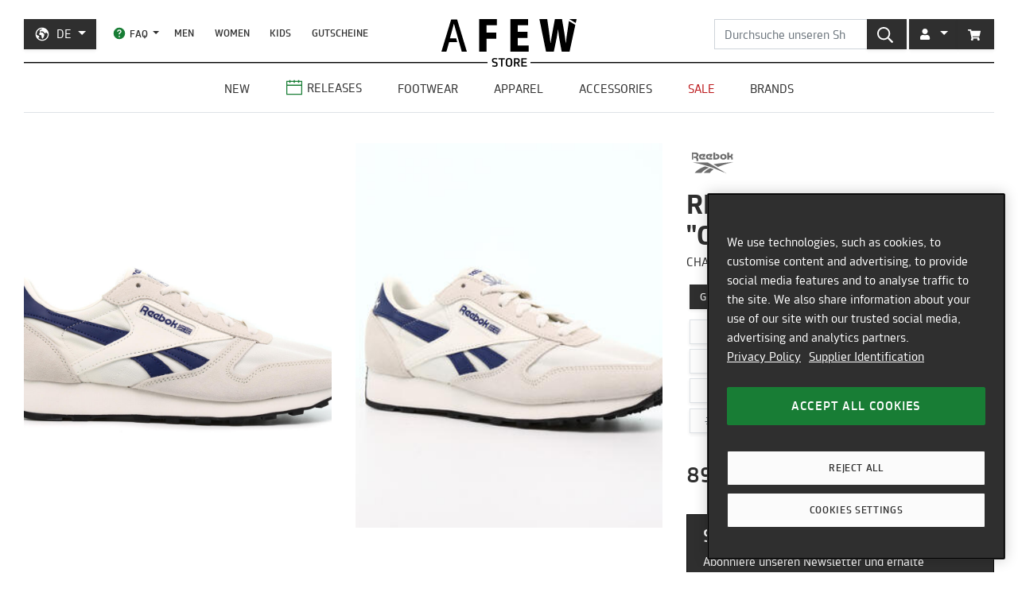

--- FILE ---
content_type: text/html; charset=utf-8
request_url: https://de.afew-store.com/products/reebok-cl-lthr-az-chalk-deecob-black
body_size: 30091
content:
<!doctype html>
<html lang="de" >
<head>
  

  <meta charset="utf-8">
  <meta http-equiv="X-UA-Compatible" content="IE=edge">
  <meta name="viewport" content="width=device-width,initial-scale=1">
  <meta name="theme-color" content="#2f2f2f">

  
      
      <link rel="canonical" href="https://de.afew-store.com/products/reebok-cl-lthr-az-chalk-deecob-black">
      <link rel="alternate" hreflang="de" href="https://de.afew-store.com/products/reebok-cl-lthr-az-chalk-deecob-black" /><link rel="alternate" hreflang="en" href="https://en.afew-store.com/products/reebok-cl-lthr-az-chalk-deecob-black" />
  

  
      <title>Reebok CL LTHR AZ &quot;CHALK&quot; | Q47274 | AFEW STORE</title>
      
          <meta name="description" content="Die neue Version des Reebok CL LTHR AZ ist wie eine Reise in die Vergangenheit. Dieser Retro Runner ist simpel, aber super klassisch, am Fuß. Seine von den Vorgängern inspirierte Ästhetik, zusammen mit einem kühnen Vector-Design, verleihen ihm die Retro-Atmosphäre, die wir alle so feiern. Die Silhouette besteht aus Nyl">
      
  

  <link rel="shortcut icon" href="//de.afew-store.com/cdn/shop/t/45/assets/favicon_32x32.png?v=173534306958794174151700745862" type="image/png">
  
  
  <link rel="dns-prefetch" href="https://de.afew-store.com">
  <link rel="dns-prefetch" href="https://en.afew-store.com">
  <link rel="dns-prefetch" href="https://www.afew-store.com">
  <link rel="dns-prefetch" href="https://raffles.afew-store.com">
  <link rel="dns-prefetch" href="https://cdn.afew-store.com">
  <link rel="dns-prefetch" href="https://cdn.shopify.com">
  <link rel="dns-prefetch" href="https://assets.findify.io">
  
  
  <script>
  // function to set findify opt out cookie
  window.setFindifyOptOutCookie = (value) => {
    document.cookie = `findify_optout=${value ? 1 : 0}; path=/; domain=.afew-store.com`;
  };

  // function to set findify search cookie
  window.setFindifySearchCookie = (value) => {
    document.cookie = `findify_search=${value}; path=/; domain=.afew-store.com`;
  };

  //check if findify optout cookie is present and set initial value otherwise
  if (!document.cookie.includes('findify_optout')) {
    window.setFindifyOptOutCookie(true);
  }

  //save searchParams on page load
  window.findifySearchParams = document.location.search;

  window.addEventListener('OneTrustGroupsUpdated', (event) => {
    //check if consent is set for preferences / functional cookies
    const functionalCookiesEnabled = event.detail.includes('C0003');
    window.setFindifyOptOutCookie(!functionalCookiesEnabled);

    //save initial location search params to cookie
    const marketingCookiesEnabled = event.detail.includes('C0004');
    if (
      marketingCookiesEnabled &&
      !document.cookie.includes('findify_search') &&
      window.findifySearchParams
    ) {
      window.setFindifySearchCookie(window.findifySearchParams);
    }
  });
</script>
  <style>
  @font-face {
    font-family: 'TRMelf Freunde';
    src: url("//de.afew-store.com/cdn/shop/files/trmelffreunde_regular-webfont.woff?v=4709569274694620639") format('woff');
    font-weight: 400;
    font-style: normal;
  }

  @font-face {
    font-family: 'TRMelf Freunde';
    src: url("//de.afew-store.com/cdn/shop/files/trmelffreunde_medium-webfont.woff?v=6636595553443919420") format('woff');
    font-weight: 500;
    font-style: normal;
  }

  @font-face {
    font-family: 'TRMelf Freunde';
    src: url("//de.afew-store.com/cdn/shop/files/trmelffreunde_bold-webfont.woff?v=13284730154800301626") format('woff');
    font-weight: 700;
    font-style: normal;
  }

  @font-face {
    font-family: 'TRMelf Freunde';
    src: url("//de.afew-store.com/cdn/shop/files/trmelffreunde_black-webfont.woff?v=7447083278820415761") format('woff');
    font-weight: 900;
    font-style: normal;
  }
</style>

  
<link rel="prefetch" href="//de.afew-store.com/cdn/shop/t/45/assets/gift_card.min.css?v=97195855415705986091758616929" as="style"><link type="text/css" href="//de.afew-store.com/cdn/shop/t/45/assets/theme.min.css?v=130398318701793590551758616927" rel="stylesheet">
  <script>window.performance && window.performance.mark && window.performance.mark('shopify.content_for_header.start');</script><meta name="google-site-verification" content="vCyk9PlYfNGg-2QlFkYGibLwbLoMZYLxEdR0WJbE62M">
<meta id="shopify-digital-wallet" name="shopify-digital-wallet" content="/27184356/digital_wallets/dialog">
<meta name="shopify-checkout-api-token" content="a00701bebfb681225dcb1a2080b0db08">
<meta id="in-context-paypal-metadata" data-shop-id="27184356" data-venmo-supported="false" data-environment="production" data-locale="de_DE" data-paypal-v4="true" data-currency="EUR">
<link rel="alternate" type="application/json+oembed" href="https://de.afew-store.com/products/reebok-cl-lthr-az-chalk-deecob-black.oembed">
<script async="async" src="/checkouts/internal/preloads.js?locale=de-DE"></script>
<script id="apple-pay-shop-capabilities" type="application/json">{"shopId":27184356,"countryCode":"DE","currencyCode":"EUR","merchantCapabilities":["supports3DS"],"merchantId":"gid:\/\/shopify\/Shop\/27184356","merchantName":"AFEW STORE","requiredBillingContactFields":["postalAddress","email"],"requiredShippingContactFields":["postalAddress","email"],"shippingType":"shipping","supportedNetworks":["visa","maestro","masterCard","amex"],"total":{"type":"pending","label":"AFEW STORE","amount":"1.00"},"shopifyPaymentsEnabled":true,"supportsSubscriptions":true}</script>
<script id="shopify-features" type="application/json">{"accessToken":"a00701bebfb681225dcb1a2080b0db08","betas":["rich-media-storefront-analytics"],"domain":"de.afew-store.com","predictiveSearch":true,"shopId":27184356,"locale":"de"}</script>
<script>var Shopify = Shopify || {};
Shopify.shop = "afew-store.myshopify.com";
Shopify.locale = "de";
Shopify.currency = {"active":"EUR","rate":"1.0"};
Shopify.country = "DE";
Shopify.theme = {"name":"AFEW Shopify 2023","id":143289090314,"schema_name":"AFEW 2023","schema_version":"4.0.0","theme_store_id":null,"role":"main"};
Shopify.theme.handle = "null";
Shopify.theme.style = {"id":null,"handle":null};
Shopify.cdnHost = "de.afew-store.com/cdn";
Shopify.routes = Shopify.routes || {};
Shopify.routes.root = "/";</script>
<script type="module">!function(o){(o.Shopify=o.Shopify||{}).modules=!0}(window);</script>
<script>!function(o){function n(){var o=[];function n(){o.push(Array.prototype.slice.apply(arguments))}return n.q=o,n}var t=o.Shopify=o.Shopify||{};t.loadFeatures=n(),t.autoloadFeatures=n()}(window);</script>
<script id="shop-js-analytics" type="application/json">{"pageType":"product"}</script>
<script defer="defer" async type="module" src="//de.afew-store.com/cdn/shopifycloud/shop-js/modules/v2/client.init-shop-cart-sync_DIwzDt8_.de.esm.js"></script>
<script defer="defer" async type="module" src="//de.afew-store.com/cdn/shopifycloud/shop-js/modules/v2/chunk.common_DK6FaseX.esm.js"></script>
<script defer="defer" async type="module" src="//de.afew-store.com/cdn/shopifycloud/shop-js/modules/v2/chunk.modal_DJrdBHKE.esm.js"></script>
<script type="module">
  await import("//de.afew-store.com/cdn/shopifycloud/shop-js/modules/v2/client.init-shop-cart-sync_DIwzDt8_.de.esm.js");
await import("//de.afew-store.com/cdn/shopifycloud/shop-js/modules/v2/chunk.common_DK6FaseX.esm.js");
await import("//de.afew-store.com/cdn/shopifycloud/shop-js/modules/v2/chunk.modal_DJrdBHKE.esm.js");

  window.Shopify.SignInWithShop?.initShopCartSync?.({"fedCMEnabled":true,"windoidEnabled":true});

</script>
<script id="__st">var __st={"a":27184356,"offset":3600,"reqid":"08d19788-6b89-4a45-9e7d-266cab037fa2-1769685364","pageurl":"de.afew-store.com\/products\/reebok-cl-lthr-az-chalk-deecob-black","u":"487f4aec84f2","p":"product","rtyp":"product","rid":4755457441872};</script>
<script>window.ShopifyPaypalV4VisibilityTracking = true;</script>
<script id="form-persister">!function(){'use strict';const t='contact',e='new_comment',n=[[t,t],['blogs',e],['comments',e],[t,'customer']],o='password',r='form_key',c=['recaptcha-v3-token','g-recaptcha-response','h-captcha-response',o],s=()=>{try{return window.sessionStorage}catch{return}},i='__shopify_v',u=t=>t.elements[r],a=function(){const t=[...n].map((([t,e])=>`form[action*='/${t}']:not([data-nocaptcha='true']) input[name='form_type'][value='${e}']`)).join(',');var e;return e=t,()=>e?[...document.querySelectorAll(e)].map((t=>t.form)):[]}();function m(t){const e=u(t);a().includes(t)&&(!e||!e.value)&&function(t){try{if(!s())return;!function(t){const e=s();if(!e)return;const n=u(t);if(!n)return;const o=n.value;o&&e.removeItem(o)}(t);const e=Array.from(Array(32),(()=>Math.random().toString(36)[2])).join('');!function(t,e){u(t)||t.append(Object.assign(document.createElement('input'),{type:'hidden',name:r})),t.elements[r].value=e}(t,e),function(t,e){const n=s();if(!n)return;const r=[...t.querySelectorAll(`input[type='${o}']`)].map((({name:t})=>t)),u=[...c,...r],a={};for(const[o,c]of new FormData(t).entries())u.includes(o)||(a[o]=c);n.setItem(e,JSON.stringify({[i]:1,action:t.action,data:a}))}(t,e)}catch(e){console.error('failed to persist form',e)}}(t)}const f=t=>{if('true'===t.dataset.persistBound)return;const e=function(t,e){const n=function(t){return'function'==typeof t.submit?t.submit:HTMLFormElement.prototype.submit}(t).bind(t);return function(){let t;return()=>{t||(t=!0,(()=>{try{e(),n()}catch(t){(t=>{console.error('form submit failed',t)})(t)}})(),setTimeout((()=>t=!1),250))}}()}(t,(()=>{m(t)}));!function(t,e){if('function'==typeof t.submit&&'function'==typeof e)try{t.submit=e}catch{}}(t,e),t.addEventListener('submit',(t=>{t.preventDefault(),e()})),t.dataset.persistBound='true'};!function(){function t(t){const e=(t=>{const e=t.target;return e instanceof HTMLFormElement?e:e&&e.form})(t);e&&m(e)}document.addEventListener('submit',t),document.addEventListener('DOMContentLoaded',(()=>{const e=a();for(const t of e)f(t);var n;n=document.body,new window.MutationObserver((t=>{for(const e of t)if('childList'===e.type&&e.addedNodes.length)for(const t of e.addedNodes)1===t.nodeType&&'FORM'===t.tagName&&a().includes(t)&&f(t)})).observe(n,{childList:!0,subtree:!0,attributes:!1}),document.removeEventListener('submit',t)}))}()}();</script>
<script integrity="sha256-4kQ18oKyAcykRKYeNunJcIwy7WH5gtpwJnB7kiuLZ1E=" data-source-attribution="shopify.loadfeatures" defer="defer" src="//de.afew-store.com/cdn/shopifycloud/storefront/assets/storefront/load_feature-a0a9edcb.js" crossorigin="anonymous"></script>
<script data-source-attribution="shopify.dynamic_checkout.dynamic.init">var Shopify=Shopify||{};Shopify.PaymentButton=Shopify.PaymentButton||{isStorefrontPortableWallets:!0,init:function(){window.Shopify.PaymentButton.init=function(){};var t=document.createElement("script");t.src="https://de.afew-store.com/cdn/shopifycloud/portable-wallets/latest/portable-wallets.de.js",t.type="module",document.head.appendChild(t)}};
</script>
<script data-source-attribution="shopify.dynamic_checkout.buyer_consent">
  function portableWalletsHideBuyerConsent(e){var t=document.getElementById("shopify-buyer-consent"),n=document.getElementById("shopify-subscription-policy-button");t&&n&&(t.classList.add("hidden"),t.setAttribute("aria-hidden","true"),n.removeEventListener("click",e))}function portableWalletsShowBuyerConsent(e){var t=document.getElementById("shopify-buyer-consent"),n=document.getElementById("shopify-subscription-policy-button");t&&n&&(t.classList.remove("hidden"),t.removeAttribute("aria-hidden"),n.addEventListener("click",e))}window.Shopify?.PaymentButton&&(window.Shopify.PaymentButton.hideBuyerConsent=portableWalletsHideBuyerConsent,window.Shopify.PaymentButton.showBuyerConsent=portableWalletsShowBuyerConsent);
</script>
<script data-source-attribution="shopify.dynamic_checkout.cart.bootstrap">document.addEventListener("DOMContentLoaded",(function(){function t(){return document.querySelector("shopify-accelerated-checkout-cart, shopify-accelerated-checkout")}if(t())Shopify.PaymentButton.init();else{new MutationObserver((function(e,n){t()&&(Shopify.PaymentButton.init(),n.disconnect())})).observe(document.body,{childList:!0,subtree:!0})}}));
</script>
<link id="shopify-accelerated-checkout-styles" rel="stylesheet" media="screen" href="https://de.afew-store.com/cdn/shopifycloud/portable-wallets/latest/accelerated-checkout-backwards-compat.css" crossorigin="anonymous">
<style id="shopify-accelerated-checkout-cart">
        #shopify-buyer-consent {
  margin-top: 1em;
  display: inline-block;
  width: 100%;
}

#shopify-buyer-consent.hidden {
  display: none;
}

#shopify-subscription-policy-button {
  background: none;
  border: none;
  padding: 0;
  text-decoration: underline;
  font-size: inherit;
  cursor: pointer;
}

#shopify-subscription-policy-button::before {
  box-shadow: none;
}

      </style>

<script>window.performance && window.performance.mark && window.performance.mark('shopify.content_for_header.end');</script>
<script>
    window.locale = "DE";
    window.mediastation = null;
    window.click_url = "\/\/de.afew-store.com\/cdn\/shop\/t\/45\/assets\/click.wav?v=138215215473998282151693911464";
    window.locales = {
      custom: {
        discount_flag: {
          code: "CODE",
          active: "angewendet"
        }
      }
    };

    // Define dataLayer and the gtag function.
    window.dataLayer = window.dataLayer || [];
    function gtag(){dataLayer.push(arguments);}

    // Set default consent
    gtag('consent', 'default', {
        ad_storage: "denied",
        analytics_storage: "denied",
        functionality_storage: "denied",
        personalization_storage: "denied",
        security_storage: "denied",
        ad_user_data: "denied",
        ad_personalization: "denied",
    });
    
    
     
    // load the klaviyo object
    !function(){if(!window.klaviyo){window._klOnsite=window._klOnsite||[];try{window.klaviyo=new Proxy({},{get:function(n,i){return"push"===i?function(){var n;(n=window._klOnsite).push.apply(n,arguments)}:function(){for(var n=arguments.length,o=new Array(n),w=0;w<n;w++)o[w]=arguments[w];var t="function"==typeof o[o.length-1]?o.pop():void 0,e=new Promise((function(n){window._klOnsite.push([i].concat(o,[function(i){t&&t(i),n(i)}]))}));return e}}})}catch(n){window.klaviyo=window.klaviyo||[],window.klaviyo.push=function(){var n;(n=window._klOnsite).push.apply(n,arguments)}}}}();
    
    
    
    window.newsletter_form_id = "TkLUdu";
    window.newsletter_signup_link = "https:\/\/manage.kmail-lists.com\/subscriptions\/subscribe?a=V6RSnQ\u0026g=YAnzYP";

    
    
    window.sale_update_form_id = "RQcxgY";
    window.sale_update_signup_link = "https:\/\/manage.kmail-lists.com\/subscriptions\/subscribe?a=V6RSnQ\u0026g=Y8C44Y";

    
    
    window.stock_update_form_id = "WqS43v";
    window.stock_update_signup_link = "https:\/\/manage.kmail-lists.com\/subscriptions\/subscribe?a=V6RSnQ\u0026g=U5tnaU";
    

    window.external_svgs = "\/\/de.afew-store.com\/cdn\/shop\/t\/45\/assets\/icons-logos.svg?v=93703828852673949931760440876";
    
      
      
      var size_chart = {"3":{"US":"3","EU":"33","UK":"2","CM":"22"},"3.5":{"US":"3.5","EU":"34","UK":"2.5","CM":"22.5"},"4":{"US":"4","EU":"34.5","UK":"3","CM":"23"},"4.5":{"US":"4.5","EU":"35","UK":"3.5","CM":"23.3"},"5":{"US":"5","EU":"36","UK":"4","CM":"23.5"},"5.5":{"US":"5.5","EU":"36.5","UK":"4.5","CM":"23.6"},"6":{"US":"6","EU":"37.5","UK":"5","CM":"24"},"6.5":{"US":"6.5","EU":"38.5","UK":"5.5","CM":"24.5"},"7":{"US":"7","EU":"39","UK":"6","CM":"25"},"7.5":{"US":"7.5","EU":"40","UK":"6.5","CM":"25.5"},"8":{"US":"8","EU":"40.5","UK":"7","CM":"26"},"8.5":{"US":"8.5","EU":"41","UK":"7.5","CM":"26.5"},"9":{"US":"9","EU":"42","UK":"8","CM":"27"},"9.5":{"US":"9.5","EU":"42.5","UK":"8.5","CM":"27.5"},"10":{"US":"10","EU":"43","UK":"9","CM":"28"},"10.5":{"US":"10.5","EU":"44","UK":"9.5","CM":"28.5"},"11":{"US":"11","EU":"44.5","UK":"10","CM":"29"},"11.5":{"US":"11.5","EU":"45","UK":"10.5","CM":"29.5"},"12":{"US":"12","EU":"45.5","UK":"11","CM":"30"},"12.5":{"US":"12.5","EU":"46","UK":"11.5","CM":"30.5"},"13":{"US":"13","EU":"47","UK":"12","CM":"31"},"13.5":{"US":"13.5","EU":"48","UK":"12.5","CM":"31.5"},"14":{"US":"14","EU":"48.5","UK":"13","CM":"32"}};
      const klaviyo_product = {
        Name: "Reebok CL LTHR AZ \"CHALK\"",
        ProductID: 4755457441872,
        Tags: ["brand:Reebok","collection:Normal","color:White","fit:Normal\/Regular","gender:Men","gender:Women","level1:reebok","material:Leather","material:Synthetic","shoesCut:Low Cut","shoesMidsole:Rubber","shoesOutsole:Rubber","status:onlineonly","status:outofstock","style:Running","sync:graphql","tax:19","vendor:Reebok"],
        ImageURL: 'https:' + "\/\/de.afew-store.com\/cdn\/shop\/products\/reebok-cl-lthr-az-chalk-deecob-black-q47274-sneaker_e213f5fb-5e16-4147-b113-e9eb042625b5.jpg?v=1660997128\u0026width=600",
        URL: "https:\/\/de.afew-store.com" + "\/products\/reebok-cl-lthr-az-chalk-deecob-black",
        Brand: "Reebok",
        Price: 89.95,
        CompareAtPrice: 0
      };
      
      window.current_product = {
        id: 4755457441872,
        available: false,
        size_chart: size_chart,
        klaviyo_product: klaviyo_product,
        thumb: "\/\/de.afew-store.com\/cdn\/shop\/products\/reebok-cl-lthr-az-chalk-deecob-black-q47274-sneaker_e213f5fb-5e16-4147-b113-e9eb042625b5.jpg?v=1660997128\u0026width=600",
        release_type: null,
        release_date: null,
        status_tag: "outofstock"
      };

      var product_variants = {}
      
        
        
        var product_variant = {
          id: 32729982402640,
          available: false,
          title: "5",
          sku: "17683-5"
        };

        

        product_variants["17683-5"] = product_variant;
      
        
        
        var product_variant = {
          id: 32729982435408,
          available: false,
          title: "5.5",
          sku: "17683-5.5"
        };

        

        product_variants["17683-5.5"] = product_variant;
      
        
        
        var product_variant = {
          id: 32729982468176,
          available: false,
          title: "6",
          sku: "17683-6"
        };

        

        product_variants["17683-6"] = product_variant;
      
        
        
        var product_variant = {
          id: 32729982500944,
          available: false,
          title: "6.5",
          sku: "17683-6.5"
        };

        

        product_variants["17683-6.5"] = product_variant;
      
        
        
        var product_variant = {
          id: 32729982533712,
          available: false,
          title: "7",
          sku: "17683-7"
        };

        

        product_variants["17683-7"] = product_variant;
      
        
        
        var product_variant = {
          id: 32729982566480,
          available: false,
          title: "7.5",
          sku: "17683-7.5"
        };

        

        product_variants["17683-7.5"] = product_variant;
      
        
        
        var product_variant = {
          id: 32729982599248,
          available: false,
          title: "8",
          sku: "17683-8"
        };

        

        product_variants["17683-8"] = product_variant;
      
        
        
        var product_variant = {
          id: 32729982632016,
          available: false,
          title: "8.5",
          sku: "17683-8.5"
        };

        

        product_variants["17683-8.5"] = product_variant;
      
        
        
        var product_variant = {
          id: 32729982664784,
          available: false,
          title: "9",
          sku: "17683-9"
        };

        

        product_variants["17683-9"] = product_variant;
      
        
        
        var product_variant = {
          id: 32729982697552,
          available: false,
          title: "9.5",
          sku: "17683-9.5"
        };

        

        product_variants["17683-9.5"] = product_variant;
      
        
        
        var product_variant = {
          id: 32729982730320,
          available: false,
          title: "10",
          sku: "17683-10"
        };

        

        product_variants["17683-10"] = product_variant;
      
        
        
        var product_variant = {
          id: 32729982763088,
          available: false,
          title: "10.5",
          sku: "17683-10.5"
        };

        

        product_variants["17683-10.5"] = product_variant;
      
        
        
        var product_variant = {
          id: 32729982795856,
          available: false,
          title: "11",
          sku: "17683-11"
        };

        

        product_variants["17683-11"] = product_variant;
      
        
        
        var product_variant = {
          id: 32729982828624,
          available: false,
          title: "11.5",
          sku: "17683-11.5"
        };

        

        product_variants["17683-11.5"] = product_variant;
      
        
        
        var product_variant = {
          id: 32729982861392,
          available: false,
          title: "12",
          sku: "17683-12"
        };

        

        product_variants["17683-12"] = product_variant;
      
        
        
        var product_variant = {
          id: 32729982894160,
          available: false,
          title: "12.5",
          sku: "17683-12.5"
        };

        

        product_variants["17683-12.5"] = product_variant;
      
        
        
        var product_variant = {
          id: 32729982926928,
          available: false,
          title: "13",
          sku: "17683-13"
        };

        

        product_variants["17683-13"] = product_variant;
      
        
        
        var product_variant = {
          id: 32729982959696,
          available: false,
          title: "13.5",
          sku: "17683-13.5"
        };

        

        product_variants["17683-13.5"] = product_variant;
      
        
        
        var product_variant = {
          id: 32729982992464,
          available: false,
          title: "14",
          sku: "17683-14"
        };

        

        product_variants["17683-14"] = product_variant;
      
      window.current_product.variants = product_variants;

      
    

    window.search_terms = '';
    
  </script>

  
    <meta property="og:site_name" content="AFEW STORE">
<meta property="og:url" content="https://de.afew-store.com/products/reebok-cl-lthr-az-chalk-deecob-black">

<meta property="og:type" content="product">
<meta property="og:title" content="Reebok CL LTHR AZ &quot;CHALK&quot;">
<meta property="og:description" content="Die neue Version des Reebok CL LTHR AZ ist wie eine Reise in die Vergangenheit. Dieser Retro Runner ist simpel, aber super klassisch, am Fuß. Seine von den Vorgängern inspirierte Ästhetik, zusammen mit einem kühnen Vector-Design, verleihen ihm die Retro-Atmosphäre, die wir alle so feiern. Die Silhouette besteht aus Nyl">

<meta property="og:image" content="https://cdn.afew-store.com/assets/31/312581/1200/reebok-cl-lthr-az-chalk-deecob-black-q47274-footwear%20%3E%20sneaker-packshots-0.jpg"><meta property="og:image" content="https://cdn.afew-store.com/assets/31/312582/1200/reebok-cl-lthr-az-chalk-deecob-black-q47274-footwear%20%3E%20sneaker-packshots-30.jpg"><meta property="og:image" content="https://cdn.afew-store.com/assets/31/312583/1200/reebok-cl-lthr-az-chalk-deecob-black-q47274-footwear%20%3E%20sneaker-packshots-60.jpg">

<meta property="product:availability" content="oos"><meta property="product:price:amount" content="89.95"><meta property="product:price:currency" content="EUR"><meta property="og:brand" content="Reebok">

<meta name="twitter:site" content="@afewstore">
<meta name="twitter:card" content="summary_large_image">
<meta name="twitter:title" content="Reebok CL LTHR AZ &quot;CHALK&quot;">
<meta name="twitter:description" content="Die neue Version des Reebok CL LTHR AZ ist wie eine Reise in die Vergangenheit. Dieser Retro Runner ist simpel, aber super klassisch, am Fuß. Seine von den Vorgängern inspirierte Ästhetik, zusammen mit einem kühnen Vector-Design, verleihen ihm die Retro-Atmosphäre, die wir alle so feiern. Die Silhouette besteht aus Nyl">

    
      
      <script type="text/plain" class="optanon-category-C0004" async src="https://static.klaviyo.com/onsite/js/klaviyo.js?company_id=V6RSnQ"></script>
      
    
  

  
<script type="text/javascript" src="//de.afew-store.com/cdn/shop/t/45/assets/afew.vendors.min.js?v=50185130694510340091758616933" defer="defer"></script><script type="text/javascript" src="//de.afew-store.com/cdn/shop/t/45/assets/templates.product.min.js?v=61119393023731256001765199274" defer="defer"></script>

  <script src="//assets.findify.io/afew-store.myshopify.com.min.js" defer></script>

<!-- BEGIN app block: shopify://apps/onetrust-consent-management/blocks/consent_management/a0f47f36-e440-438e-946e-6f1b3963b606 -->
<script src="https://cdn.shopify.com/extensions/f2dc2781-781c-4b62-b8ed-c5471f514e1a/51194b6b0c9144e9e9b055cb483ad8365a43092e/assets/storefront-consent.js"></script>
<script id="onetrust-script" src="https://cookie-cdn.cookiepro.com/scripttemplates/otSDKStub.js" type="text/javascript" charset="UTF-8" data-domain-script="c8ca97b8-4a12-4e49-ba63-0f76d0a22c24" data-shopify-consent-mapping={"analytics":["C0002"],"marketing":["C0004"],"preferences":["C0003"],"sale_of_data":[]}></script><!-- END app block --><link href="https://monorail-edge.shopifysvc.com" rel="dns-prefetch">
<script>(function(){if ("sendBeacon" in navigator && "performance" in window) {try {var session_token_from_headers = performance.getEntriesByType('navigation')[0].serverTiming.find(x => x.name == '_s').description;} catch {var session_token_from_headers = undefined;}var session_cookie_matches = document.cookie.match(/_shopify_s=([^;]*)/);var session_token_from_cookie = session_cookie_matches && session_cookie_matches.length === 2 ? session_cookie_matches[1] : "";var session_token = session_token_from_headers || session_token_from_cookie || "";function handle_abandonment_event(e) {var entries = performance.getEntries().filter(function(entry) {return /monorail-edge.shopifysvc.com/.test(entry.name);});if (!window.abandonment_tracked && entries.length === 0) {window.abandonment_tracked = true;var currentMs = Date.now();var navigation_start = performance.timing.navigationStart;var payload = {shop_id: 27184356,url: window.location.href,navigation_start,duration: currentMs - navigation_start,session_token,page_type: "product"};window.navigator.sendBeacon("https://monorail-edge.shopifysvc.com/v1/produce", JSON.stringify({schema_id: "online_store_buyer_site_abandonment/1.1",payload: payload,metadata: {event_created_at_ms: currentMs,event_sent_at_ms: currentMs}}));}}window.addEventListener('pagehide', handle_abandonment_event);}}());</script>
<script id="web-pixels-manager-setup">(function e(e,d,r,n,o){if(void 0===o&&(o={}),!Boolean(null===(a=null===(i=window.Shopify)||void 0===i?void 0:i.analytics)||void 0===a?void 0:a.replayQueue)){var i,a;window.Shopify=window.Shopify||{};var t=window.Shopify;t.analytics=t.analytics||{};var s=t.analytics;s.replayQueue=[],s.publish=function(e,d,r){return s.replayQueue.push([e,d,r]),!0};try{self.performance.mark("wpm:start")}catch(e){}var l=function(){var e={modern:/Edge?\/(1{2}[4-9]|1[2-9]\d|[2-9]\d{2}|\d{4,})\.\d+(\.\d+|)|Firefox\/(1{2}[4-9]|1[2-9]\d|[2-9]\d{2}|\d{4,})\.\d+(\.\d+|)|Chrom(ium|e)\/(9{2}|\d{3,})\.\d+(\.\d+|)|(Maci|X1{2}).+ Version\/(15\.\d+|(1[6-9]|[2-9]\d|\d{3,})\.\d+)([,.]\d+|)( \(\w+\)|)( Mobile\/\w+|) Safari\/|Chrome.+OPR\/(9{2}|\d{3,})\.\d+\.\d+|(CPU[ +]OS|iPhone[ +]OS|CPU[ +]iPhone|CPU IPhone OS|CPU iPad OS)[ +]+(15[._]\d+|(1[6-9]|[2-9]\d|\d{3,})[._]\d+)([._]\d+|)|Android:?[ /-](13[3-9]|1[4-9]\d|[2-9]\d{2}|\d{4,})(\.\d+|)(\.\d+|)|Android.+Firefox\/(13[5-9]|1[4-9]\d|[2-9]\d{2}|\d{4,})\.\d+(\.\d+|)|Android.+Chrom(ium|e)\/(13[3-9]|1[4-9]\d|[2-9]\d{2}|\d{4,})\.\d+(\.\d+|)|SamsungBrowser\/([2-9]\d|\d{3,})\.\d+/,legacy:/Edge?\/(1[6-9]|[2-9]\d|\d{3,})\.\d+(\.\d+|)|Firefox\/(5[4-9]|[6-9]\d|\d{3,})\.\d+(\.\d+|)|Chrom(ium|e)\/(5[1-9]|[6-9]\d|\d{3,})\.\d+(\.\d+|)([\d.]+$|.*Safari\/(?![\d.]+ Edge\/[\d.]+$))|(Maci|X1{2}).+ Version\/(10\.\d+|(1[1-9]|[2-9]\d|\d{3,})\.\d+)([,.]\d+|)( \(\w+\)|)( Mobile\/\w+|) Safari\/|Chrome.+OPR\/(3[89]|[4-9]\d|\d{3,})\.\d+\.\d+|(CPU[ +]OS|iPhone[ +]OS|CPU[ +]iPhone|CPU IPhone OS|CPU iPad OS)[ +]+(10[._]\d+|(1[1-9]|[2-9]\d|\d{3,})[._]\d+)([._]\d+|)|Android:?[ /-](13[3-9]|1[4-9]\d|[2-9]\d{2}|\d{4,})(\.\d+|)(\.\d+|)|Mobile Safari.+OPR\/([89]\d|\d{3,})\.\d+\.\d+|Android.+Firefox\/(13[5-9]|1[4-9]\d|[2-9]\d{2}|\d{4,})\.\d+(\.\d+|)|Android.+Chrom(ium|e)\/(13[3-9]|1[4-9]\d|[2-9]\d{2}|\d{4,})\.\d+(\.\d+|)|Android.+(UC? ?Browser|UCWEB|U3)[ /]?(15\.([5-9]|\d{2,})|(1[6-9]|[2-9]\d|\d{3,})\.\d+)\.\d+|SamsungBrowser\/(5\.\d+|([6-9]|\d{2,})\.\d+)|Android.+MQ{2}Browser\/(14(\.(9|\d{2,})|)|(1[5-9]|[2-9]\d|\d{3,})(\.\d+|))(\.\d+|)|K[Aa][Ii]OS\/(3\.\d+|([4-9]|\d{2,})\.\d+)(\.\d+|)/},d=e.modern,r=e.legacy,n=navigator.userAgent;return n.match(d)?"modern":n.match(r)?"legacy":"unknown"}(),u="modern"===l?"modern":"legacy",c=(null!=n?n:{modern:"",legacy:""})[u],f=function(e){return[e.baseUrl,"/wpm","/b",e.hashVersion,"modern"===e.buildTarget?"m":"l",".js"].join("")}({baseUrl:d,hashVersion:r,buildTarget:u}),m=function(e){var d=e.version,r=e.bundleTarget,n=e.surface,o=e.pageUrl,i=e.monorailEndpoint;return{emit:function(e){var a=e.status,t=e.errorMsg,s=(new Date).getTime(),l=JSON.stringify({metadata:{event_sent_at_ms:s},events:[{schema_id:"web_pixels_manager_load/3.1",payload:{version:d,bundle_target:r,page_url:o,status:a,surface:n,error_msg:t},metadata:{event_created_at_ms:s}}]});if(!i)return console&&console.warn&&console.warn("[Web Pixels Manager] No Monorail endpoint provided, skipping logging."),!1;try{return self.navigator.sendBeacon.bind(self.navigator)(i,l)}catch(e){}var u=new XMLHttpRequest;try{return u.open("POST",i,!0),u.setRequestHeader("Content-Type","text/plain"),u.send(l),!0}catch(e){return console&&console.warn&&console.warn("[Web Pixels Manager] Got an unhandled error while logging to Monorail."),!1}}}}({version:r,bundleTarget:l,surface:e.surface,pageUrl:self.location.href,monorailEndpoint:e.monorailEndpoint});try{o.browserTarget=l,function(e){var d=e.src,r=e.async,n=void 0===r||r,o=e.onload,i=e.onerror,a=e.sri,t=e.scriptDataAttributes,s=void 0===t?{}:t,l=document.createElement("script"),u=document.querySelector("head"),c=document.querySelector("body");if(l.async=n,l.src=d,a&&(l.integrity=a,l.crossOrigin="anonymous"),s)for(var f in s)if(Object.prototype.hasOwnProperty.call(s,f))try{l.dataset[f]=s[f]}catch(e){}if(o&&l.addEventListener("load",o),i&&l.addEventListener("error",i),u)u.appendChild(l);else{if(!c)throw new Error("Did not find a head or body element to append the script");c.appendChild(l)}}({src:f,async:!0,onload:function(){if(!function(){var e,d;return Boolean(null===(d=null===(e=window.Shopify)||void 0===e?void 0:e.analytics)||void 0===d?void 0:d.initialized)}()){var d=window.webPixelsManager.init(e)||void 0;if(d){var r=window.Shopify.analytics;r.replayQueue.forEach((function(e){var r=e[0],n=e[1],o=e[2];d.publishCustomEvent(r,n,o)})),r.replayQueue=[],r.publish=d.publishCustomEvent,r.visitor=d.visitor,r.initialized=!0}}},onerror:function(){return m.emit({status:"failed",errorMsg:"".concat(f," has failed to load")})},sri:function(e){var d=/^sha384-[A-Za-z0-9+/=]+$/;return"string"==typeof e&&d.test(e)}(c)?c:"",scriptDataAttributes:o}),m.emit({status:"loading"})}catch(e){m.emit({status:"failed",errorMsg:(null==e?void 0:e.message)||"Unknown error"})}}})({shopId: 27184356,storefrontBaseUrl: "https://de.afew-store.com",extensionsBaseUrl: "https://extensions.shopifycdn.com/cdn/shopifycloud/web-pixels-manager",monorailEndpoint: "https://monorail-edge.shopifysvc.com/unstable/produce_batch",surface: "storefront-renderer",enabledBetaFlags: ["2dca8a86"],webPixelsConfigList: [{"id":"3322118410","configuration":"{\"accountID\":\"V6RSnQ\",\"webPixelConfig\":\"eyJlbmFibGVBZGRlZFRvQ2FydEV2ZW50cyI6IHRydWV9\"}","eventPayloadVersion":"v1","runtimeContext":"STRICT","scriptVersion":"524f6c1ee37bacdca7657a665bdca589","type":"APP","apiClientId":123074,"privacyPurposes":["ANALYTICS","MARKETING"],"dataSharingAdjustments":{"protectedCustomerApprovalScopes":["read_customer_address","read_customer_email","read_customer_name","read_customer_personal_data","read_customer_phone"]}},{"id":"2702344458","configuration":"{\"config\":\"{\\\"google_tag_ids\\\":[\\\"G-1TSW6QP7DB\\\",\\\"AW-936752044\\\",\\\"GT-K4CG9QM3\\\"],\\\"target_country\\\":\\\"ZZ\\\",\\\"gtag_events\\\":[{\\\"type\\\":\\\"begin_checkout\\\",\\\"action_label\\\":[\\\"G-1TSW6QP7DB\\\",\\\"AW-936752044\\\/Hn3HCL-Ml4obEKzn1r4D\\\"]},{\\\"type\\\":\\\"search\\\",\\\"action_label\\\":[\\\"G-1TSW6QP7DB\\\",\\\"AW-936752044\\\/v_SRCIGoooobEKzn1r4D\\\"]},{\\\"type\\\":\\\"view_item\\\",\\\"action_label\\\":[\\\"G-1TSW6QP7DB\\\",\\\"AW-936752044\\\/yWuRCP6nooobEKzn1r4D\\\",\\\"MC-9BSLK4CW1H\\\"]},{\\\"type\\\":\\\"purchase\\\",\\\"action_label\\\":[\\\"G-1TSW6QP7DB\\\",\\\"AW-936752044\\\/E9rRCLyMl4obEKzn1r4D\\\",\\\"MC-9BSLK4CW1H\\\"]},{\\\"type\\\":\\\"page_view\\\",\\\"action_label\\\":[\\\"G-1TSW6QP7DB\\\",\\\"AW-936752044\\\/M8orCPunooobEKzn1r4D\\\",\\\"MC-9BSLK4CW1H\\\"]},{\\\"type\\\":\\\"add_payment_info\\\",\\\"action_label\\\":[\\\"G-1TSW6QP7DB\\\",\\\"AW-936752044\\\/zDuSCISoooobEKzn1r4D\\\"]},{\\\"type\\\":\\\"add_to_cart\\\",\\\"action_label\\\":[\\\"G-1TSW6QP7DB\\\",\\\"AW-936752044\\\/V5-mCPinooobEKzn1r4D\\\"]}],\\\"enable_monitoring_mode\\\":false}\"}","eventPayloadVersion":"v1","runtimeContext":"OPEN","scriptVersion":"b2a88bafab3e21179ed38636efcd8a93","type":"APP","apiClientId":1780363,"privacyPurposes":[],"dataSharingAdjustments":{"protectedCustomerApprovalScopes":["read_customer_address","read_customer_email","read_customer_name","read_customer_personal_data","read_customer_phone"]}},{"id":"263323914","eventPayloadVersion":"1","runtimeContext":"LAX","scriptVersion":"1","type":"CUSTOM","privacyPurposes":["PREFERENCES"],"name":"Findify"},{"id":"263356682","eventPayloadVersion":"1","runtimeContext":"LAX","scriptVersion":"3","type":"CUSTOM","privacyPurposes":["MARKETING"],"name":"Webgains"},{"id":"shopify-app-pixel","configuration":"{}","eventPayloadVersion":"v1","runtimeContext":"STRICT","scriptVersion":"0450","apiClientId":"shopify-pixel","type":"APP","privacyPurposes":["ANALYTICS","MARKETING"]},{"id":"shopify-custom-pixel","eventPayloadVersion":"v1","runtimeContext":"LAX","scriptVersion":"0450","apiClientId":"shopify-pixel","type":"CUSTOM","privacyPurposes":["ANALYTICS","MARKETING"]}],isMerchantRequest: false,initData: {"shop":{"name":"AFEW STORE","paymentSettings":{"currencyCode":"EUR"},"myshopifyDomain":"afew-store.myshopify.com","countryCode":"DE","storefrontUrl":"https:\/\/de.afew-store.com"},"customer":null,"cart":null,"checkout":null,"productVariants":[{"price":{"amount":89.95,"currencyCode":"EUR"},"product":{"title":"Reebok CL LTHR AZ \"CHALK\"","vendor":"Reebok","id":"4755457441872","untranslatedTitle":"Reebok CL LTHR AZ \"CHALK\"","url":"\/products\/reebok-cl-lthr-az-chalk-deecob-black","type":"Footwear \u003e Sneaker"},"id":"32729982402640","image":{"src":"\/\/de.afew-store.com\/cdn\/shop\/products\/reebok-cl-lthr-az-chalk-deecob-black-q47274-sneaker_e213f5fb-5e16-4147-b113-e9eb042625b5.jpg?v=1660997128"},"sku":"17683-5","title":"5","untranslatedTitle":"5"},{"price":{"amount":89.95,"currencyCode":"EUR"},"product":{"title":"Reebok CL LTHR AZ \"CHALK\"","vendor":"Reebok","id":"4755457441872","untranslatedTitle":"Reebok CL LTHR AZ \"CHALK\"","url":"\/products\/reebok-cl-lthr-az-chalk-deecob-black","type":"Footwear \u003e Sneaker"},"id":"32729982435408","image":{"src":"\/\/de.afew-store.com\/cdn\/shop\/products\/reebok-cl-lthr-az-chalk-deecob-black-q47274-sneaker_e213f5fb-5e16-4147-b113-e9eb042625b5.jpg?v=1660997128"},"sku":"17683-5.5","title":"5.5","untranslatedTitle":"5.5"},{"price":{"amount":89.95,"currencyCode":"EUR"},"product":{"title":"Reebok CL LTHR AZ \"CHALK\"","vendor":"Reebok","id":"4755457441872","untranslatedTitle":"Reebok CL LTHR AZ \"CHALK\"","url":"\/products\/reebok-cl-lthr-az-chalk-deecob-black","type":"Footwear \u003e Sneaker"},"id":"32729982468176","image":{"src":"\/\/de.afew-store.com\/cdn\/shop\/products\/reebok-cl-lthr-az-chalk-deecob-black-q47274-sneaker_e213f5fb-5e16-4147-b113-e9eb042625b5.jpg?v=1660997128"},"sku":"17683-6","title":"6","untranslatedTitle":"6"},{"price":{"amount":89.95,"currencyCode":"EUR"},"product":{"title":"Reebok CL LTHR AZ \"CHALK\"","vendor":"Reebok","id":"4755457441872","untranslatedTitle":"Reebok CL LTHR AZ \"CHALK\"","url":"\/products\/reebok-cl-lthr-az-chalk-deecob-black","type":"Footwear \u003e Sneaker"},"id":"32729982500944","image":{"src":"\/\/de.afew-store.com\/cdn\/shop\/products\/reebok-cl-lthr-az-chalk-deecob-black-q47274-sneaker_e213f5fb-5e16-4147-b113-e9eb042625b5.jpg?v=1660997128"},"sku":"17683-6.5","title":"6.5","untranslatedTitle":"6.5"},{"price":{"amount":89.95,"currencyCode":"EUR"},"product":{"title":"Reebok CL LTHR AZ \"CHALK\"","vendor":"Reebok","id":"4755457441872","untranslatedTitle":"Reebok CL LTHR AZ \"CHALK\"","url":"\/products\/reebok-cl-lthr-az-chalk-deecob-black","type":"Footwear \u003e Sneaker"},"id":"32729982533712","image":{"src":"\/\/de.afew-store.com\/cdn\/shop\/products\/reebok-cl-lthr-az-chalk-deecob-black-q47274-sneaker_e213f5fb-5e16-4147-b113-e9eb042625b5.jpg?v=1660997128"},"sku":"17683-7","title":"7","untranslatedTitle":"7"},{"price":{"amount":89.95,"currencyCode":"EUR"},"product":{"title":"Reebok CL LTHR AZ \"CHALK\"","vendor":"Reebok","id":"4755457441872","untranslatedTitle":"Reebok CL LTHR AZ \"CHALK\"","url":"\/products\/reebok-cl-lthr-az-chalk-deecob-black","type":"Footwear \u003e Sneaker"},"id":"32729982566480","image":{"src":"\/\/de.afew-store.com\/cdn\/shop\/products\/reebok-cl-lthr-az-chalk-deecob-black-q47274-sneaker_e213f5fb-5e16-4147-b113-e9eb042625b5.jpg?v=1660997128"},"sku":"17683-7.5","title":"7.5","untranslatedTitle":"7.5"},{"price":{"amount":89.95,"currencyCode":"EUR"},"product":{"title":"Reebok CL LTHR AZ \"CHALK\"","vendor":"Reebok","id":"4755457441872","untranslatedTitle":"Reebok CL LTHR AZ \"CHALK\"","url":"\/products\/reebok-cl-lthr-az-chalk-deecob-black","type":"Footwear \u003e Sneaker"},"id":"32729982599248","image":{"src":"\/\/de.afew-store.com\/cdn\/shop\/products\/reebok-cl-lthr-az-chalk-deecob-black-q47274-sneaker_e213f5fb-5e16-4147-b113-e9eb042625b5.jpg?v=1660997128"},"sku":"17683-8","title":"8","untranslatedTitle":"8"},{"price":{"amount":89.95,"currencyCode":"EUR"},"product":{"title":"Reebok CL LTHR AZ \"CHALK\"","vendor":"Reebok","id":"4755457441872","untranslatedTitle":"Reebok CL LTHR AZ \"CHALK\"","url":"\/products\/reebok-cl-lthr-az-chalk-deecob-black","type":"Footwear \u003e Sneaker"},"id":"32729982632016","image":{"src":"\/\/de.afew-store.com\/cdn\/shop\/products\/reebok-cl-lthr-az-chalk-deecob-black-q47274-sneaker_e213f5fb-5e16-4147-b113-e9eb042625b5.jpg?v=1660997128"},"sku":"17683-8.5","title":"8.5","untranslatedTitle":"8.5"},{"price":{"amount":89.95,"currencyCode":"EUR"},"product":{"title":"Reebok CL LTHR AZ \"CHALK\"","vendor":"Reebok","id":"4755457441872","untranslatedTitle":"Reebok CL LTHR AZ \"CHALK\"","url":"\/products\/reebok-cl-lthr-az-chalk-deecob-black","type":"Footwear \u003e Sneaker"},"id":"32729982664784","image":{"src":"\/\/de.afew-store.com\/cdn\/shop\/products\/reebok-cl-lthr-az-chalk-deecob-black-q47274-sneaker_e213f5fb-5e16-4147-b113-e9eb042625b5.jpg?v=1660997128"},"sku":"17683-9","title":"9","untranslatedTitle":"9"},{"price":{"amount":89.95,"currencyCode":"EUR"},"product":{"title":"Reebok CL LTHR AZ \"CHALK\"","vendor":"Reebok","id":"4755457441872","untranslatedTitle":"Reebok CL LTHR AZ \"CHALK\"","url":"\/products\/reebok-cl-lthr-az-chalk-deecob-black","type":"Footwear \u003e Sneaker"},"id":"32729982697552","image":{"src":"\/\/de.afew-store.com\/cdn\/shop\/products\/reebok-cl-lthr-az-chalk-deecob-black-q47274-sneaker_e213f5fb-5e16-4147-b113-e9eb042625b5.jpg?v=1660997128"},"sku":"17683-9.5","title":"9.5","untranslatedTitle":"9.5"},{"price":{"amount":89.95,"currencyCode":"EUR"},"product":{"title":"Reebok CL LTHR AZ \"CHALK\"","vendor":"Reebok","id":"4755457441872","untranslatedTitle":"Reebok CL LTHR AZ \"CHALK\"","url":"\/products\/reebok-cl-lthr-az-chalk-deecob-black","type":"Footwear \u003e Sneaker"},"id":"32729982730320","image":{"src":"\/\/de.afew-store.com\/cdn\/shop\/products\/reebok-cl-lthr-az-chalk-deecob-black-q47274-sneaker_e213f5fb-5e16-4147-b113-e9eb042625b5.jpg?v=1660997128"},"sku":"17683-10","title":"10","untranslatedTitle":"10"},{"price":{"amount":89.95,"currencyCode":"EUR"},"product":{"title":"Reebok CL LTHR AZ \"CHALK\"","vendor":"Reebok","id":"4755457441872","untranslatedTitle":"Reebok CL LTHR AZ \"CHALK\"","url":"\/products\/reebok-cl-lthr-az-chalk-deecob-black","type":"Footwear \u003e Sneaker"},"id":"32729982763088","image":{"src":"\/\/de.afew-store.com\/cdn\/shop\/products\/reebok-cl-lthr-az-chalk-deecob-black-q47274-sneaker_e213f5fb-5e16-4147-b113-e9eb042625b5.jpg?v=1660997128"},"sku":"17683-10.5","title":"10.5","untranslatedTitle":"10.5"},{"price":{"amount":89.95,"currencyCode":"EUR"},"product":{"title":"Reebok CL LTHR AZ \"CHALK\"","vendor":"Reebok","id":"4755457441872","untranslatedTitle":"Reebok CL LTHR AZ \"CHALK\"","url":"\/products\/reebok-cl-lthr-az-chalk-deecob-black","type":"Footwear \u003e Sneaker"},"id":"32729982795856","image":{"src":"\/\/de.afew-store.com\/cdn\/shop\/products\/reebok-cl-lthr-az-chalk-deecob-black-q47274-sneaker_e213f5fb-5e16-4147-b113-e9eb042625b5.jpg?v=1660997128"},"sku":"17683-11","title":"11","untranslatedTitle":"11"},{"price":{"amount":89.95,"currencyCode":"EUR"},"product":{"title":"Reebok CL LTHR AZ \"CHALK\"","vendor":"Reebok","id":"4755457441872","untranslatedTitle":"Reebok CL LTHR AZ \"CHALK\"","url":"\/products\/reebok-cl-lthr-az-chalk-deecob-black","type":"Footwear \u003e Sneaker"},"id":"32729982828624","image":{"src":"\/\/de.afew-store.com\/cdn\/shop\/products\/reebok-cl-lthr-az-chalk-deecob-black-q47274-sneaker_e213f5fb-5e16-4147-b113-e9eb042625b5.jpg?v=1660997128"},"sku":"17683-11.5","title":"11.5","untranslatedTitle":"11.5"},{"price":{"amount":89.95,"currencyCode":"EUR"},"product":{"title":"Reebok CL LTHR AZ \"CHALK\"","vendor":"Reebok","id":"4755457441872","untranslatedTitle":"Reebok CL LTHR AZ \"CHALK\"","url":"\/products\/reebok-cl-lthr-az-chalk-deecob-black","type":"Footwear \u003e Sneaker"},"id":"32729982861392","image":{"src":"\/\/de.afew-store.com\/cdn\/shop\/products\/reebok-cl-lthr-az-chalk-deecob-black-q47274-sneaker_e213f5fb-5e16-4147-b113-e9eb042625b5.jpg?v=1660997128"},"sku":"17683-12","title":"12","untranslatedTitle":"12"},{"price":{"amount":89.95,"currencyCode":"EUR"},"product":{"title":"Reebok CL LTHR AZ \"CHALK\"","vendor":"Reebok","id":"4755457441872","untranslatedTitle":"Reebok CL LTHR AZ \"CHALK\"","url":"\/products\/reebok-cl-lthr-az-chalk-deecob-black","type":"Footwear \u003e Sneaker"},"id":"32729982894160","image":{"src":"\/\/de.afew-store.com\/cdn\/shop\/products\/reebok-cl-lthr-az-chalk-deecob-black-q47274-sneaker_e213f5fb-5e16-4147-b113-e9eb042625b5.jpg?v=1660997128"},"sku":"17683-12.5","title":"12.5","untranslatedTitle":"12.5"},{"price":{"amount":89.95,"currencyCode":"EUR"},"product":{"title":"Reebok CL LTHR AZ \"CHALK\"","vendor":"Reebok","id":"4755457441872","untranslatedTitle":"Reebok CL LTHR AZ \"CHALK\"","url":"\/products\/reebok-cl-lthr-az-chalk-deecob-black","type":"Footwear \u003e Sneaker"},"id":"32729982926928","image":{"src":"\/\/de.afew-store.com\/cdn\/shop\/products\/reebok-cl-lthr-az-chalk-deecob-black-q47274-sneaker_e213f5fb-5e16-4147-b113-e9eb042625b5.jpg?v=1660997128"},"sku":"17683-13","title":"13","untranslatedTitle":"13"},{"price":{"amount":89.95,"currencyCode":"EUR"},"product":{"title":"Reebok CL LTHR AZ \"CHALK\"","vendor":"Reebok","id":"4755457441872","untranslatedTitle":"Reebok CL LTHR AZ \"CHALK\"","url":"\/products\/reebok-cl-lthr-az-chalk-deecob-black","type":"Footwear \u003e Sneaker"},"id":"32729982959696","image":{"src":"\/\/de.afew-store.com\/cdn\/shop\/products\/reebok-cl-lthr-az-chalk-deecob-black-q47274-sneaker_e213f5fb-5e16-4147-b113-e9eb042625b5.jpg?v=1660997128"},"sku":"17683-13.5","title":"13.5","untranslatedTitle":"13.5"},{"price":{"amount":89.95,"currencyCode":"EUR"},"product":{"title":"Reebok CL LTHR AZ \"CHALK\"","vendor":"Reebok","id":"4755457441872","untranslatedTitle":"Reebok CL LTHR AZ \"CHALK\"","url":"\/products\/reebok-cl-lthr-az-chalk-deecob-black","type":"Footwear \u003e Sneaker"},"id":"32729982992464","image":{"src":"\/\/de.afew-store.com\/cdn\/shop\/products\/reebok-cl-lthr-az-chalk-deecob-black-q47274-sneaker_e213f5fb-5e16-4147-b113-e9eb042625b5.jpg?v=1660997128"},"sku":"17683-14","title":"14","untranslatedTitle":"14"}],"purchasingCompany":null},},"https://de.afew-store.com/cdn","1d2a099fw23dfb22ep557258f5m7a2edbae",{"modern":"","legacy":""},{"shopId":"27184356","storefrontBaseUrl":"https:\/\/de.afew-store.com","extensionBaseUrl":"https:\/\/extensions.shopifycdn.com\/cdn\/shopifycloud\/web-pixels-manager","surface":"storefront-renderer","enabledBetaFlags":"[\"2dca8a86\"]","isMerchantRequest":"false","hashVersion":"1d2a099fw23dfb22ep557258f5m7a2edbae","publish":"custom","events":"[[\"page_viewed\",{}],[\"product_viewed\",{\"productVariant\":{\"price\":{\"amount\":89.95,\"currencyCode\":\"EUR\"},\"product\":{\"title\":\"Reebok CL LTHR AZ \\\"CHALK\\\"\",\"vendor\":\"Reebok\",\"id\":\"4755457441872\",\"untranslatedTitle\":\"Reebok CL LTHR AZ \\\"CHALK\\\"\",\"url\":\"\/products\/reebok-cl-lthr-az-chalk-deecob-black\",\"type\":\"Footwear \u003e Sneaker\"},\"id\":\"32729982402640\",\"image\":{\"src\":\"\/\/de.afew-store.com\/cdn\/shop\/products\/reebok-cl-lthr-az-chalk-deecob-black-q47274-sneaker_e213f5fb-5e16-4147-b113-e9eb042625b5.jpg?v=1660997128\"},\"sku\":\"17683-5\",\"title\":\"5\",\"untranslatedTitle\":\"5\"}}]]"});</script><script>
  window.ShopifyAnalytics = window.ShopifyAnalytics || {};
  window.ShopifyAnalytics.meta = window.ShopifyAnalytics.meta || {};
  window.ShopifyAnalytics.meta.currency = 'EUR';
  var meta = {"product":{"id":4755457441872,"gid":"gid:\/\/shopify\/Product\/4755457441872","vendor":"Reebok","type":"Footwear \u003e Sneaker","handle":"reebok-cl-lthr-az-chalk-deecob-black","variants":[{"id":32729982402640,"price":8995,"name":"Reebok CL LTHR AZ \"CHALK\" - 5","public_title":"5","sku":"17683-5"},{"id":32729982435408,"price":8995,"name":"Reebok CL LTHR AZ \"CHALK\" - 5.5","public_title":"5.5","sku":"17683-5.5"},{"id":32729982468176,"price":8995,"name":"Reebok CL LTHR AZ \"CHALK\" - 6","public_title":"6","sku":"17683-6"},{"id":32729982500944,"price":8995,"name":"Reebok CL LTHR AZ \"CHALK\" - 6.5","public_title":"6.5","sku":"17683-6.5"},{"id":32729982533712,"price":8995,"name":"Reebok CL LTHR AZ \"CHALK\" - 7","public_title":"7","sku":"17683-7"},{"id":32729982566480,"price":8995,"name":"Reebok CL LTHR AZ \"CHALK\" - 7.5","public_title":"7.5","sku":"17683-7.5"},{"id":32729982599248,"price":8995,"name":"Reebok CL LTHR AZ \"CHALK\" - 8","public_title":"8","sku":"17683-8"},{"id":32729982632016,"price":8995,"name":"Reebok CL LTHR AZ \"CHALK\" - 8.5","public_title":"8.5","sku":"17683-8.5"},{"id":32729982664784,"price":8995,"name":"Reebok CL LTHR AZ \"CHALK\" - 9","public_title":"9","sku":"17683-9"},{"id":32729982697552,"price":8995,"name":"Reebok CL LTHR AZ \"CHALK\" - 9.5","public_title":"9.5","sku":"17683-9.5"},{"id":32729982730320,"price":8995,"name":"Reebok CL LTHR AZ \"CHALK\" - 10","public_title":"10","sku":"17683-10"},{"id":32729982763088,"price":8995,"name":"Reebok CL LTHR AZ \"CHALK\" - 10.5","public_title":"10.5","sku":"17683-10.5"},{"id":32729982795856,"price":8995,"name":"Reebok CL LTHR AZ \"CHALK\" - 11","public_title":"11","sku":"17683-11"},{"id":32729982828624,"price":8995,"name":"Reebok CL LTHR AZ \"CHALK\" - 11.5","public_title":"11.5","sku":"17683-11.5"},{"id":32729982861392,"price":8995,"name":"Reebok CL LTHR AZ \"CHALK\" - 12","public_title":"12","sku":"17683-12"},{"id":32729982894160,"price":8995,"name":"Reebok CL LTHR AZ \"CHALK\" - 12.5","public_title":"12.5","sku":"17683-12.5"},{"id":32729982926928,"price":8995,"name":"Reebok CL LTHR AZ \"CHALK\" - 13","public_title":"13","sku":"17683-13"},{"id":32729982959696,"price":8995,"name":"Reebok CL LTHR AZ \"CHALK\" - 13.5","public_title":"13.5","sku":"17683-13.5"},{"id":32729982992464,"price":8995,"name":"Reebok CL LTHR AZ \"CHALK\" - 14","public_title":"14","sku":"17683-14"}],"remote":false},"page":{"pageType":"product","resourceType":"product","resourceId":4755457441872,"requestId":"08d19788-6b89-4a45-9e7d-266cab037fa2-1769685364"}};
  for (var attr in meta) {
    window.ShopifyAnalytics.meta[attr] = meta[attr];
  }
</script>
<script class="analytics">
  (function () {
    var customDocumentWrite = function(content) {
      var jquery = null;

      if (window.jQuery) {
        jquery = window.jQuery;
      } else if (window.Checkout && window.Checkout.$) {
        jquery = window.Checkout.$;
      }

      if (jquery) {
        jquery('body').append(content);
      }
    };

    var hasLoggedConversion = function(token) {
      if (token) {
        return document.cookie.indexOf('loggedConversion=' + token) !== -1;
      }
      return false;
    }

    var setCookieIfConversion = function(token) {
      if (token) {
        var twoMonthsFromNow = new Date(Date.now());
        twoMonthsFromNow.setMonth(twoMonthsFromNow.getMonth() + 2);

        document.cookie = 'loggedConversion=' + token + '; expires=' + twoMonthsFromNow;
      }
    }

    var trekkie = window.ShopifyAnalytics.lib = window.trekkie = window.trekkie || [];
    if (trekkie.integrations) {
      return;
    }
    trekkie.methods = [
      'identify',
      'page',
      'ready',
      'track',
      'trackForm',
      'trackLink'
    ];
    trekkie.factory = function(method) {
      return function() {
        var args = Array.prototype.slice.call(arguments);
        args.unshift(method);
        trekkie.push(args);
        return trekkie;
      };
    };
    for (var i = 0; i < trekkie.methods.length; i++) {
      var key = trekkie.methods[i];
      trekkie[key] = trekkie.factory(key);
    }
    trekkie.load = function(config) {
      trekkie.config = config || {};
      trekkie.config.initialDocumentCookie = document.cookie;
      var first = document.getElementsByTagName('script')[0];
      var script = document.createElement('script');
      script.type = 'text/javascript';
      script.onerror = function(e) {
        var scriptFallback = document.createElement('script');
        scriptFallback.type = 'text/javascript';
        scriptFallback.onerror = function(error) {
                var Monorail = {
      produce: function produce(monorailDomain, schemaId, payload) {
        var currentMs = new Date().getTime();
        var event = {
          schema_id: schemaId,
          payload: payload,
          metadata: {
            event_created_at_ms: currentMs,
            event_sent_at_ms: currentMs
          }
        };
        return Monorail.sendRequest("https://" + monorailDomain + "/v1/produce", JSON.stringify(event));
      },
      sendRequest: function sendRequest(endpointUrl, payload) {
        // Try the sendBeacon API
        if (window && window.navigator && typeof window.navigator.sendBeacon === 'function' && typeof window.Blob === 'function' && !Monorail.isIos12()) {
          var blobData = new window.Blob([payload], {
            type: 'text/plain'
          });

          if (window.navigator.sendBeacon(endpointUrl, blobData)) {
            return true;
          } // sendBeacon was not successful

        } // XHR beacon

        var xhr = new XMLHttpRequest();

        try {
          xhr.open('POST', endpointUrl);
          xhr.setRequestHeader('Content-Type', 'text/plain');
          xhr.send(payload);
        } catch (e) {
          console.log(e);
        }

        return false;
      },
      isIos12: function isIos12() {
        return window.navigator.userAgent.lastIndexOf('iPhone; CPU iPhone OS 12_') !== -1 || window.navigator.userAgent.lastIndexOf('iPad; CPU OS 12_') !== -1;
      }
    };
    Monorail.produce('monorail-edge.shopifysvc.com',
      'trekkie_storefront_load_errors/1.1',
      {shop_id: 27184356,
      theme_id: 143289090314,
      app_name: "storefront",
      context_url: window.location.href,
      source_url: "//de.afew-store.com/cdn/s/trekkie.storefront.a804e9514e4efded663580eddd6991fcc12b5451.min.js"});

        };
        scriptFallback.async = true;
        scriptFallback.src = '//de.afew-store.com/cdn/s/trekkie.storefront.a804e9514e4efded663580eddd6991fcc12b5451.min.js';
        first.parentNode.insertBefore(scriptFallback, first);
      };
      script.async = true;
      script.src = '//de.afew-store.com/cdn/s/trekkie.storefront.a804e9514e4efded663580eddd6991fcc12b5451.min.js';
      first.parentNode.insertBefore(script, first);
    };
    trekkie.load(
      {"Trekkie":{"appName":"storefront","development":false,"defaultAttributes":{"shopId":27184356,"isMerchantRequest":null,"themeId":143289090314,"themeCityHash":"12528498256763796961","contentLanguage":"de","currency":"EUR"},"isServerSideCookieWritingEnabled":true,"monorailRegion":"shop_domain","enabledBetaFlags":["65f19447","bdb960ec","b5387b81"]},"Session Attribution":{},"S2S":{"facebookCapiEnabled":false,"source":"trekkie-storefront-renderer","apiClientId":580111}}
    );

    var loaded = false;
    trekkie.ready(function() {
      if (loaded) return;
      loaded = true;

      window.ShopifyAnalytics.lib = window.trekkie;

      var originalDocumentWrite = document.write;
      document.write = customDocumentWrite;
      try { window.ShopifyAnalytics.merchantGoogleAnalytics.call(this); } catch(error) {};
      document.write = originalDocumentWrite;

      window.ShopifyAnalytics.lib.page(null,{"pageType":"product","resourceType":"product","resourceId":4755457441872,"requestId":"08d19788-6b89-4a45-9e7d-266cab037fa2-1769685364","shopifyEmitted":true});

      var match = window.location.pathname.match(/checkouts\/(.+)\/(thank_you|post_purchase)/)
      var token = match? match[1]: undefined;
      if (!hasLoggedConversion(token)) {
        setCookieIfConversion(token);
        window.ShopifyAnalytics.lib.track("Viewed Product",{"currency":"EUR","variantId":32729982402640,"productId":4755457441872,"productGid":"gid:\/\/shopify\/Product\/4755457441872","name":"Reebok CL LTHR AZ \"CHALK\" - 5","price":"89.95","sku":"17683-5","brand":"Reebok","variant":"5","category":"Footwear \u003e Sneaker","nonInteraction":true,"remote":false},undefined,undefined,{"shopifyEmitted":true});
      window.ShopifyAnalytics.lib.track("monorail:\/\/trekkie_storefront_viewed_product\/1.1",{"currency":"EUR","variantId":32729982402640,"productId":4755457441872,"productGid":"gid:\/\/shopify\/Product\/4755457441872","name":"Reebok CL LTHR AZ \"CHALK\" - 5","price":"89.95","sku":"17683-5","brand":"Reebok","variant":"5","category":"Footwear \u003e Sneaker","nonInteraction":true,"remote":false,"referer":"https:\/\/de.afew-store.com\/products\/reebok-cl-lthr-az-chalk-deecob-black"});
      }
    });


        var eventsListenerScript = document.createElement('script');
        eventsListenerScript.async = true;
        eventsListenerScript.src = "//de.afew-store.com/cdn/shopifycloud/storefront/assets/shop_events_listener-3da45d37.js";
        document.getElementsByTagName('head')[0].appendChild(eventsListenerScript);

})();</script>
<script
  defer
  src="https://de.afew-store.com/cdn/shopifycloud/perf-kit/shopify-perf-kit-3.1.0.min.js"
  data-application="storefront-renderer"
  data-shop-id="27184356"
  data-render-region="gcp-us-east1"
  data-page-type="product"
  data-theme-instance-id="143289090314"
  data-theme-name="AFEW 2023"
  data-theme-version="4.0.0"
  data-monorail-region="shop_domain"
  data-resource-timing-sampling-rate="10"
  data-shs="true"
  data-shs-beacon="true"
  data-shs-export-with-fetch="true"
  data-shs-logs-sample-rate="1"
  data-shs-beacon-endpoint="https://de.afew-store.com/api/collect"
></script>
</head>

<body class=" template-product ">
  

  <div id="shopify-section-header" class="shopify-section header">
<header class="container">
  <div class="menu_overlay" v-on:touchstart.top.prevent="show_menu=false"></div>
  
  
    
<nav class="row" id="nav-top">
    
        <div class="col" id="nav-top-left">
            <ul>
                <li id="nav-toggle">
                    <button class="btn" v-on:touchstart.stop.prevent="toggleMobileMenu" v-on:click.prevent.stop="toggleMobileMenu">
                        <svg class="icon icon-menu"><use href="//de.afew-store.com/cdn/shop/t/45/assets/icons-logos.svg?v=93703828852673949931760440876#icon-menu"></use></svg>
                        <svg class="icon icon-close"><use href="//de.afew-store.com/cdn/shop/t/45/assets/icons-logos.svg?v=93703828852673949931760440876#icon-close"></use></svg>
                        <span class="sr-only">Menü und Suche</span>
                    </button>
                </li>
                <li id="region-selector" class="mr-lg-2 mr-xl-3">
                    
<div class="region-selector">
    <button class="btn dropdown-toggle" data-toggle="dropdown">
        <svg class="icon icon-globe"><use href="//de.afew-store.com/cdn/shop/t/45/assets/icons-logos.svg?v=93703828852673949931760440876#icon-globe"></use></svg>
        DE
    </button>
    <div class="dropdown-menu"><div class="h6">Choose your language</div>
        <a href="https://de.afew-store.com/products/reebok-cl-lthr-az-chalk-deecob-black">
            <svg class="icon icon-flag-de"><use href="//de.afew-store.com/cdn/shop/t/45/assets/icons-logos.svg?v=93703828852673949931760440876#icon-flag-de"></use></svg>
            <span>Deutsch</span>
        </a>
        <a href="https://en.afew-store.com/products/reebok-cl-lthr-az-chalk-deecob-black">
            <svg class="icon icon-flag-us"><use href="//de.afew-store.com/cdn/shop/t/45/assets/icons-logos.svg?v=93703828852673949931760440876#icon-flag-us"></use></svg>
            <span>English</span>
        </a>
    </div>
</div>
                </li>
                <li>
                    <div class="faq-dropdown">
    <button class="dropdown-toggle btn btn-link text-center" data-toggle="dropdown">
        <svg class="icon icon-question"><use href="//de.afew-store.com/cdn/shop/t/45/assets/icons-logos.svg?v=93703828852673949931760440876#icon-question"></use></svg>
        FAQ
    </button>
    <div class="dropdown-menu">
        <div class="h6">Choose your topic</div>
          <a href="https://service.afew-store.com/hc/de/sections/21065170877330-Stornierung" target="_blank">Storno</a>
          <a href="https://service.afew-store.com/hc/de/sections/360001575599-R%C3%BCcksendung-Erstattung" target="_blank">Rücksendung &amp; Erstattung</a>
          <a href="https://service.afew-store.com/hc/de/sections/360001567500-Versand-Nachforschung" target="_blank">Versand &amp; Nachforschung</a>
          <a href="https://service.afew-store.com/hc/de/sections/21065478850578-Reklamation" target="_blank">Reklamation</a>
          <a href="https://service.afew-store.com/hc/de" target="_blank">Sonstige oder Allgemeine Fragen</a>
    </div>
</div>
                </li>
                
                    <li>
                      <a href="/collections/men" class="px-2 px-xl-3">Men</a>
                    </li>
                
                    <li>
                      <a href="/collections/women" class="px-2 px-xl-3">Women</a>
                    </li>
                
                    <li>
                      <a href="/collections/kids" class="px-2 px-xl-3">Kids</a>
                    </li>
                
                    <li>
                      <a href="/products/gift-card" class="px-2 px-xl-3">Gutscheine</a>
                    </li>
                
            </ul>
        </div>
    

    <div class="col" id="nav-top-center">
        
            <a class="afew-logo" href="/">
    <svg xmlns="http://www.w3.org/2000/svg" viewBox="0 0 170 40.57">
    <title>AFEW Store</title>
    <polygon points="47.61 40.57 56.84 40.57 56.84 24.4 68.91 24.4 68.91 16.85 56.84 16.85 56.84 7.71 69.75 7.71 69.75 0 47.61 0 47.61 40.57"/>
    <polygon points="12.28 0.42 0 40.57 6.25 40.57 9.71 28.76 19.89 28.76 18.59 24.09 10.65 24.09 15.74 5.67 25.61 40.57 32.01 40.57 19.73 0.42 12.28 0.42"/>
    <polygon points="95.99 23.41 108.33 23.41 108.33 15.85 95.99 15.85 95.99 7.71 109.01 7.71 109.01 0 86.76 0 86.76 40.57 109.8 40.57 109.8 32.85 95.99 32.85 95.99 23.41"/>
    <path d="M160.39,2.42l-2,13.32c-.74,4.78-1.37,9.35-1.89,14.23h-.16c-.53-4.88-1.15-9.24-1.94-13.91L151.63,0h-8.92l-2.94,15.74c-.89,4.94-1.84,9.66-2.47,14.33h-.1c-.58-4.46-1.16-9.5-1.84-14.22L133.05,0h-9.81l8.34,40.57h9.76l3.1-14.75c.84-3.93,1.47-8,2.2-12.86h.11c.52,4.88,1.1,9,1.78,12.81l2.73,14.8h9.87l7.29-33.34Z"/>
    <polygon points="168.94 4.87 170 0 160.76 0 168.94 4.87"/>
</svg>
    AFEW STORE
</a>

        
    </div>

    
        <div class="col" id="nav-top-right">
                

<form action="/search" method="get" autocomplete="off">
    <div class="input-group">
        <input v-model="searchInputText" name="q" value="" type="search" autocomplete="off" placeholder="Durchsuche unseren Shop">
        <div class="input-group-append">
            <button class="btn" type="submit">
                <svg class="icon icon-search"><use href="//de.afew-store.com/cdn/shop/t/45/assets/icons-logos.svg?v=93703828852673949931760440876#icon-search"></use></svg>
                <span class="sr-only">Suchen</span>
            </button>
        </div>
    </div>
</form>
                <div class="btn-group">
                    <div class="account-dropdown">
    <a class="dropdown-toggle btn" href="/account" data-toggle="dropdown">
        <svg class="icon icon-account"><use href="//de.afew-store.com/cdn/shop/t/45/assets/icons-logos.svg?v=93703828852673949931760440876#icon-account"></use></svg>
        <span class="sr-only">Account</span>
    </a>
    <div class="dropdown-menu">
        
            
                <a href="/account/login">Einloggen</a>
                <a href="/account/register">Account erstellen</a>
            
        
    </div>
</div>
                    <a class="btn" href="/cart">
                        <svg class="icon icon-cart-solid"><use href="//de.afew-store.com/cdn/shop/t/45/assets/icons-logos.svg?v=93703828852673949931760440876#icon-cart-solid"></use></svg>
                        <svg class="icon icon-cart"><use href="//de.afew-store.com/cdn/shop/t/45/assets/icons-logos.svg?v=93703828852673949931760440876#icon-cart"></use></svg>
                        <span class="sr-only">Warenkorb</span> 
                        
                    </a>
                </div>
        </div>
    
</nav>
    <div id="logo-line">
      
        <svg xmlns="http://www.w3.org/2000/svg">
    <path d="M938.62,3a2.73,2.73,0,0,1,.87-2.29,4.58,4.58,0,0,1,2.7-.67,14.45,14.45,0,0,1,3,.41L945,1.82a17.12,17.12,0,0,0-2.86-.29,2.3,2.3,0,0,0-1.45.34,1.41,1.41,0,0,0-.4,1.13,1.47,1.47,0,0,0,.33,1.09,2,2,0,0,0,1.09.46l1.45.23a3.06,3.06,0,0,1,1.88.9,3.34,3.34,0,0,1,.6,2.18,4.26,4.26,0,0,1-.3,1.77,1.91,1.91,0,0,1-1.07,1,5.53,5.53,0,0,1-2.13.33,13.61,13.61,0,0,1-3.3-.4L939,9.17a18.11,18.11,0,0,0,3.11.31,2,2,0,0,0,1.37-.35A1.39,1.39,0,0,0,944,8a1.72,1.72,0,0,0-.31-1.16,1.94,1.94,0,0,0-1.15-.47l-1.36-.2a2.76,2.76,0,0,1-1.87-.92A3.31,3.31,0,0,1,938.62,3"/>
    <polygon points="946.78 1.76 946.78 0.21 954.8 0.21 954.8 1.76 951.64 1.76 951.64 10.81 949.93 10.81 949.93 1.76 946.78 1.76"/>
    <path d="M955.89,5.51a10,10,0,0,1,.44-3.31A3.06,3.06,0,0,1,957.66.49,5,5,0,0,1,960,0a7.2,7.2,0,0,1,1.54.17,3.54,3.54,0,0,1,1.16.55,3.11,3.11,0,0,1,.81,1A6,6,0,0,1,964,3.31a12.53,12.53,0,0,1,.16,2.2,12.9,12.9,0,0,1-.23,2.64,4.09,4.09,0,0,1-.76,1.7,2.81,2.81,0,0,1-1.28.9A5.27,5.27,0,0,1,960,11a5.69,5.69,0,0,1-1.54-.17,3.18,3.18,0,0,1-1.16-.55,2.66,2.66,0,0,1-.82-1A6.08,6.08,0,0,1,956,7.71a13.41,13.41,0,0,1-.15-2.2m1.92-1.61c0,.43-.06,1-.06,1.61a12.9,12.9,0,0,0,.06,1.61,6.18,6.18,0,0,0,.2,1.14,1.83,1.83,0,0,0,.4.77,1.42,1.42,0,0,0,.65.4,3.34,3.34,0,0,0,1.93,0,1.42,1.42,0,0,0,.65-.4,1.68,1.68,0,0,0,.4-.77,6.18,6.18,0,0,0,.2-1.14c0-.43.06-1,.06-1.61a12.9,12.9,0,0,0-.06-1.61,6.49,6.49,0,0,0-.2-1.14,1.78,1.78,0,0,0-.4-.77,1.62,1.62,0,0,0-.65-.4,3.52,3.52,0,0,0-1.93,0,1.62,1.62,0,0,0-.65.4,2,2,0,0,0-.4.77,6.49,6.49,0,0,0-.2,1.14"/>
    <path d="M966.17,10.81V.21h3.65a10.32,10.32,0,0,1,1.24.08,3.5,3.5,0,0,1,1,.3,2.24,2.24,0,0,1,.76.57,2.58,2.58,0,0,1,.46.94,4.9,4.9,0,0,1,.17,1.37,3.6,3.6,0,0,1-.52,2.13,2.48,2.48,0,0,1-1.55.92h0a1.35,1.35,0,0,1,.32.26,5.63,5.63,0,0,1,.37.62l1.75,3.38h-1.89L970.2,7.36A2.16,2.16,0,0,0,970,7a1,1,0,0,0-.28-.2,1.75,1.75,0,0,0-.51-.08h-1.32V10.8Zm1.71-5.63h2a2.17,2.17,0,0,0,1.46-.36,1.74,1.74,0,0,0,.41-1.35,1.76,1.76,0,0,0-.41-1.35,2.28,2.28,0,0,0-1.46-.36h-2Z"/>
    <polygon points="975.6 10.81 975.6 0.21 982.28 0.21 982.28 1.76 977.31 1.76 977.31 4.74 981.9 4.74 981.9 6.28 977.31 6.28 977.31 9.27 982.39 9.27 982.39 10.81 975.6 10.81"/>
    <rect y="5" width="933" height="1.4"/>
    <rect x="987" y="5" width="933" height="1.4"/>
</svg>
      
    </div>
  

  
    <nav id="nav-main" itemscope itemtype="http://www.schema.org/SiteNavigationElement" v-bind:class="{ touched: touched_menu_item }">
      
          <a class="afew-logo" href="/">
    <svg xmlns="http://www.w3.org/2000/svg" viewBox="0 0 170 40.57">
    <title>AFEW Store</title>
    <polygon points="47.61 40.57 56.84 40.57 56.84 24.4 68.91 24.4 68.91 16.85 56.84 16.85 56.84 7.71 69.75 7.71 69.75 0 47.61 0 47.61 40.57"/>
    <polygon points="12.28 0.42 0 40.57 6.25 40.57 9.71 28.76 19.89 28.76 18.59 24.09 10.65 24.09 15.74 5.67 25.61 40.57 32.01 40.57 19.73 0.42 12.28 0.42"/>
    <polygon points="95.99 23.41 108.33 23.41 108.33 15.85 95.99 15.85 95.99 7.71 109.01 7.71 109.01 0 86.76 0 86.76 40.57 109.8 40.57 109.8 32.85 95.99 32.85 95.99 23.41"/>
    <path d="M160.39,2.42l-2,13.32c-.74,4.78-1.37,9.35-1.89,14.23h-.16c-.53-4.88-1.15-9.24-1.94-13.91L151.63,0h-8.92l-2.94,15.74c-.89,4.94-1.84,9.66-2.47,14.33h-.1c-.58-4.46-1.16-9.5-1.84-14.22L133.05,0h-9.81l8.34,40.57h9.76l3.1-14.75c.84-3.93,1.47-8,2.2-12.86h.11c.52,4.88,1.1,9,1.78,12.81l2.73,14.8h9.87l7.29-33.34Z"/>
    <polygon points="168.94 4.87 170 0 160.76 0 168.94 4.87"/>
</svg>
    AFEW STORE
</a>

      
      
      <div class="toolbar">
          <div class="btn-group">
              <div class="faq-dropdown">
    <button class="dropdown-toggle btn btn-link text-center" data-toggle="dropdown">
        <svg class="icon icon-question"><use href="//de.afew-store.com/cdn/shop/t/45/assets/icons-logos.svg?v=93703828852673949931760440876#icon-question"></use></svg>
        FAQ
    </button>
    <div class="dropdown-menu">
        <div class="h6">Choose your topic</div>
          <a href="https://service.afew-store.com/hc/de/sections/21065170877330-Stornierung" target="_blank">Storno</a>
          <a href="https://service.afew-store.com/hc/de/sections/360001575599-R%C3%BCcksendung-Erstattung" target="_blank">Rücksendung &amp; Erstattung</a>
          <a href="https://service.afew-store.com/hc/de/sections/360001567500-Versand-Nachforschung" target="_blank">Versand &amp; Nachforschung</a>
          <a href="https://service.afew-store.com/hc/de/sections/21065478850578-Reklamation" target="_blank">Reklamation</a>
          <a href="https://service.afew-store.com/hc/de" target="_blank">Sonstige oder Allgemeine Fragen</a>
    </div>
</div>
<div class="region-selector">
    <button class="btn dropdown-toggle" data-toggle="dropdown">
        <svg class="icon icon-globe"><use href="//de.afew-store.com/cdn/shop/t/45/assets/icons-logos.svg?v=93703828852673949931760440876#icon-globe"></use></svg>
        DE
    </button>
    <div class="dropdown-menu"><div class="h6">Choose your language</div>
        <a href="https://de.afew-store.com/products/reebok-cl-lthr-az-chalk-deecob-black">
            <svg class="icon icon-flag-de"><use href="//de.afew-store.com/cdn/shop/t/45/assets/icons-logos.svg?v=93703828852673949931760440876#icon-flag-de"></use></svg>
            <span>Deutsch</span>
        </a>
        <a href="https://en.afew-store.com/products/reebok-cl-lthr-az-chalk-deecob-black">
            <svg class="icon icon-flag-us"><use href="//de.afew-store.com/cdn/shop/t/45/assets/icons-logos.svg?v=93703828852673949931760440876#icon-flag-us"></use></svg>
            <span>English</span>
        </a>
    </div>
</div><div class="account-dropdown">
    <a class="dropdown-toggle btn" href="/account" data-toggle="dropdown">
        <svg class="icon icon-account"><use href="//de.afew-store.com/cdn/shop/t/45/assets/icons-logos.svg?v=93703828852673949931760440876#icon-account"></use></svg>
        <span class="sr-only">Account</span>
    </a>
    <div class="dropdown-menu">
        
            
                <a href="/account/login">Einloggen</a>
                <a href="/account/register">Account erstellen</a>
            
        
    </div>
</div>
          </div>
          

<form action="/search" method="get" autocomplete="off">
    <div class="input-group">
        <input v-model="searchInputText" name="q" value="" type="search" autocomplete="off" placeholder="Durchsuche unseren Shop">
        <div class="input-group-append">
            <button class="btn" type="submit">
                <svg class="icon icon-search"><use href="//de.afew-store.com/cdn/shop/t/45/assets/icons-logos.svg?v=93703828852673949931760440876#icon-search"></use></svg>
                <span class="sr-only">Suchen</span>
            </button>
        </div>
    </div>
</form>
      </div>

      
          
          <div class="nav-item" v-bind:class="{ touched: touched_menu_item=='New' }">
              <a href="/collections/all" title="New" itemprop="url" v-hammer:tap="function(evt){ touchMenuItem('New'); }" v-on:touchend.prevent>
                  New<span class="plus"></span>
              </a>
              
                  <div class="nav-dropdown">
                      <div class="container-fluid">
    <div class="row">
        
        
            <div class="col">
                <span class="h5">
                    <a href="/collections/all">New</a>
                </span>
                
                
                    
                    <a href="/collections/footwear?sort%5B0%5D%5Bfield%5D=created_at&sort%5B0%5D%5Border%5D=desc">Footwear</a>
                
                    
                    <a href="/collections/apparel?sort%5B0%5D%5Bfield%5D=created_at&sort%5B0%5D%5Border%5D=desc">Apparel</a>
                
                    
                    <a href="/collections/accessories?sort%5B0%5D%5Bfield%5D=created_at&sort%5B0%5D%5Border%5D=desc">Accessories</a>
                
                    
                    <a href="/collections/men?sort%5B0%5D%5Bfield%5D=created_at&sort%5B0%5D%5Border%5D=desc">Men</a>
                
                    
                    <a href="/collections/women?sort%5B0%5D%5Bfield%5D=created_at&sort%5B0%5D%5Border%5D=desc">Women</a>
                
                    
                    <a href="/collections/kids?sort%5B0%5D%5Bfield%5D=created_at&sort%5B0%5D%5Border%5D=desc">Kids</a>
                
                    
                    <a href="/collections/lookbooks?sort%5B0%5D%5Bfield%5D=created_at&sort%5B0%5D%5Border%5D=desc">Lookbooks</a>
                
            </div>
        

        
        <div v-for="item in collection_products['/collections/new-sneakers']" class="col product">
            <a :href="item.url" class="product-card">
                <img :src="item.imgSmall" :srcset="`${item.imgSmall} 300w, ${item.img} 600w`" sizes="214px" :alt="item.title" loading="lazy" width="200" height="250">
                <div class="card-body">
                    <p class="card-title">{{ item.title }}</p>
                </div> 
                <div class="card-footer">
                    <span class="price">{{ item.price }}  €</span> 
                    <span class="strike" v-if="(item.compare_at_price & item.compare_at_price > item.price)">{{ item.compare_at_price }} €</span>
                </div>
            </a>
        </div>
    </div>

    
    
    <a href="/collections/all" class="btn">Alle neuen Produkte</a>
</div>
                  </div>
              
          </div>
      
          
          <div class="nav-item" v-bind:class="{ touched: touched_menu_item=='Releases' }">
              <a href="/collections/sneaker-releases" title="Releases" itemprop="url" v-hammer:tap="function(evt){ touchMenuItem('Releases'); }" v-on:touchend.prevent>
                  <svg class="icon icon-calendar"><use href="//de.afew-store.com/cdn/shop/t/45/assets/icons-logos.svg?v=93703828852673949931760440876#icon-calendar"></use></svg>Releases<span class="plus"></span>
              </a>
              
                  <div class="nav-dropdown">
                      <div class="container-fluid">
    <div class="row">
        
        
            <div class="col">
                <span class="h5">
                    <a href="/collections/sneaker-releases">Releases</a>
                </span>
                
                
                    
                    <a href="/collections/sneaker-releases">Upcoming Releases</a>
                
                    
                    <a href="/collections/limited-sneakers">Limited Editions</a>
                
                    
                    <a href="/collections/sneaker-raffles">Raffles</a>
                
            </div>
        

        
        <div v-for="item in collection_products['/collections/sneaker-releases']" class="col product">
            <a :href="item.url" class="product-card">
                <img :src="item.imgSmall" :srcset="`${item.imgSmall} 300w, ${item.img} 600w`" sizes="214px" :alt="item.title" loading="lazy" width="200" height="250">
                <div class="card-body">
                    <p class="card-title">{{ item.title }}</p>
                </div> 
                <div class="card-footer">
                    <span class="price">{{ item.price }}  €</span> 
                    <span class="strike" v-if="(item.compare_at_price & item.compare_at_price > item.price)">{{ item.compare_at_price }} €</span>
                </div>
            </a>
        </div>
    </div>

    
    
    <a href="/collections/sneaker-releases" class="btn">Alle Releases</a>
</div>
                  </div>
              
          </div>
      
          
          <div class="nav-item" v-bind:class="{ touched: touched_menu_item=='Footwear' }">
              <a href="/collections/footwear" title="Footwear" itemprop="url" v-hammer:tap="function(evt){ touchMenuItem('Footwear'); }" v-on:touchend.prevent>
                  Footwear<span class="plus"></span>
              </a>
              
                  <div class="nav-dropdown">
                      <div class="container-fluid">
    <div class="row">
        
            
                <div class="col category">
                    <a href="/collections/sneakers">Sneakers</a>
                    <div class="zoom">
                        <a href="/collections/sneakers" class="category-thumb">
                            
                                <img src="//de.afew-store.com/cdn/shop/files/Sneaker.png?v=1679482061&amp;width=600" alt="Sneakers" srcset="//de.afew-store.com/cdn/shop/files/Sneaker.png?v=1679482061&amp;width=150 150w, //de.afew-store.com/cdn/shop/files/Sneaker.png?v=1679482061&amp;width=300 300w, //de.afew-store.com/cdn/shop/files/Sneaker.png?v=1679482061&amp;width=600 600w" width="150" loading="lazy" sizes="150px" class="image-standards">
                            
                        </a>
                    </div>
                </div>
            
        
            
                <div class="col category">
                    <a href="/collections/basketball-sneakers">Basketball</a>
                    <div class="zoom">
                        <a href="/collections/basketball-sneakers" class="category-thumb">
                            
                                <img src="//de.afew-store.com/cdn/shop/files/Basketball.png?v=1679482046&amp;width=600" alt="Basketball" srcset="//de.afew-store.com/cdn/shop/files/Basketball.png?v=1679482046&amp;width=150 150w, //de.afew-store.com/cdn/shop/files/Basketball.png?v=1679482046&amp;width=300 300w, //de.afew-store.com/cdn/shop/files/Basketball.png?v=1679482046&amp;width=600 600w" width="150" loading="lazy" sizes="150px" class="image-standards">
                            
                        </a>
                    </div>
                </div>
            
        
            
                <div class="col category">
                    <a href="/collections/casual-sneakers">Casual</a>
                    <div class="zoom">
                        <a href="/collections/casual-sneakers" class="category-thumb">
                            
                                <img src="//de.afew-store.com/cdn/shop/files/Casual.png?v=1679482046&amp;width=600" alt="Casual" srcset="//de.afew-store.com/cdn/shop/files/Casual.png?v=1679482046&amp;width=150 150w, //de.afew-store.com/cdn/shop/files/Casual.png?v=1679482046&amp;width=300 300w, //de.afew-store.com/cdn/shop/files/Casual.png?v=1679482046&amp;width=600 600w" width="150" loading="lazy" sizes="150px" class="image-standards">
                            
                        </a>
                    </div>
                </div>
            
        
            
                <div class="col category">
                    <a href="/collections/running-sneakers">Running</a>
                    <div class="zoom">
                        <a href="/collections/running-sneakers" class="category-thumb">
                            
                                <img src="//de.afew-store.com/cdn/shop/files/Running.png?v=1679482046&amp;width=600" alt="Running" srcset="//de.afew-store.com/cdn/shop/files/Running.png?v=1679482046&amp;width=150 150w, //de.afew-store.com/cdn/shop/files/Running.png?v=1679482046&amp;width=300 300w, //de.afew-store.com/cdn/shop/files/Running.png?v=1679482046&amp;width=600 600w" width="150" loading="lazy" sizes="150px" class="image-standards">
                            
                        </a>
                    </div>
                </div>
            
        
            
                <div class="col category">
                    <a href="/collections/outdoor-sneakers">Outdoor</a>
                    <div class="zoom">
                        <a href="/collections/outdoor-sneakers" class="category-thumb">
                            
                                <img src="//de.afew-store.com/cdn/shop/files/Outdoor.png?v=1679482046&amp;width=600" alt="Outdoor" srcset="//de.afew-store.com/cdn/shop/files/Outdoor.png?v=1679482046&amp;width=150 150w, //de.afew-store.com/cdn/shop/files/Outdoor.png?v=1679482046&amp;width=300 300w, //de.afew-store.com/cdn/shop/files/Outdoor.png?v=1679482046&amp;width=600 600w" width="150" loading="lazy" sizes="150px" class="image-standards">
                            
                        </a>
                    </div>
                </div>
            
        
            
                <div class="col category">
                    <a href="/collections/footwear-boots">Boots &amp; Loafer-likes</a>
                    <div class="zoom">
                        <a href="/collections/footwear-boots" class="category-thumb">
                            
                                <img src="//de.afew-store.com/cdn/shop/files/Boots.png?v=1679482046&amp;width=600" alt="Boots &amp; Loafer-likes" srcset="//de.afew-store.com/cdn/shop/files/Boots.png?v=1679482046&amp;width=150 150w, //de.afew-store.com/cdn/shop/files/Boots.png?v=1679482046&amp;width=300 300w, //de.afew-store.com/cdn/shop/files/Boots.png?v=1679482046&amp;width=600 600w" width="150" loading="lazy" sizes="150px" class="image-standards">
                            
                        </a>
                    </div>
                </div>
            
        
            
                <div class="col category">
                    <a href="/collections/footwear-sandals-slides">Sandals &amp; Slides</a>
                    <div class="zoom">
                        <a href="/collections/footwear-sandals-slides" class="category-thumb">
                            
                                <img src="//de.afew-store.com/cdn/shop/files/Slides.png?v=1679482063&amp;width=600" alt="Sandals &amp; Slides" srcset="//de.afew-store.com/cdn/shop/files/Slides.png?v=1679482063&amp;width=150 150w, //de.afew-store.com/cdn/shop/files/Slides.png?v=1679482063&amp;width=300 300w, //de.afew-store.com/cdn/shop/files/Slides.png?v=1679482063&amp;width=600 600w" width="150" loading="lazy" sizes="150px" class="image-standards">
                            
                        </a>
                    </div>
                </div>
            
        
    </div>

    <div class="row mt-lg-4">
        
        
          <div class="col">
              <span class="d-none d-lg-block border-bottom mb-2 text-uppercase font-weight-medium">Footwear Selection</span>
              
                  
                  <a href="/collections/basketball-performance-sneakers">Basketball Performance Sneakers</a>
              
                  
                  <a href="/collections/running-performance-sneakers">Running Performance Sneakers</a>
              
                  
                  <a href="/collections/vegan-sneakers">Vegan Sneakers</a>
              
                  
                  <a href="/collections/mens-sneakers">Herren Sneaker</a>
              
                  
                  <a href="/collections/womens-sneakers">Damen Sneaker</a>
              
          </div>
        
        
        
        <div class="col-9 d-none d-lg-block">
            <span class="d-block border-bottom mb-2 text-uppercase font-weight-medium">Top Footwear Brands</span>
            <div class="row">
                
                <div class="col-xs-12 col-lg">
                    <a rel="nofollow" href="/collections/footwear?filters%5Bcustom_fields.custom_brand%5D%5B0%5D=44+Label+Group&sort%5B0%5D%5Bfield%5D=created_at&sort%5B0%5D%5Border%5D=desc">44 Label Group</a><a rel="nofollow" href="/collections/footwear?filters%5Bcustom_fields.custom_brand%5D%5B0%5D=adidas+Originals&sort%5B0%5D%5Bfield%5D=created_at&sort%5B0%5D%5Border%5D=desc">adidas Originals</a><a rel="nofollow" href="/collections/footwear?filters%5Bcustom_fields.custom_brand%5D%5B0%5D=Afew+Goods&sort%5B0%5D%5Bfield%5D=created_at&sort%5B0%5D%5Border%5D=desc">Afew Goods</a><a rel="nofollow" href="/collections/footwear?filters%5Bcustom_fields.custom_brand%5D%5B0%5D=Air+Jordan&sort%5B0%5D%5Bfield%5D=created_at&sort%5B0%5D%5Border%5D=desc">Air Jordan</a><a rel="nofollow" href="/collections/footwear?filters%5Bcustom_fields.custom_brand%5D%5B0%5D=Asics&sort%5B0%5D%5Bfield%5D=created_at&sort%5B0%5D%5Border%5D=desc">ASICS</a><a rel="nofollow" href="/collections/footwear?filters%5Bcustom_fields.custom_brand%5D%5B0%5D=Autry+Action+Shoes&sort%5B0%5D%5Bfield%5D=created_at&sort%5B0%5D%5Border%5D=desc">Autry Action Shoes</a><a rel="nofollow" href="/collections/footwear?filters%5Bcustom_fields.custom_brand%5D%5B0%5D=Axel+Arigato&sort%5B0%5D%5Bfield%5D=created_at&sort%5B0%5D%5Border%5D=desc">Axel Arigato</a><a rel="nofollow" href="/collections/footwear?filters%5Bcustom_fields.custom_brand%5D%5B0%5D=Beamsplus&sort%5B0%5D%5Bfield%5D=created_at&sort%5B0%5D%5Border%5D=desc">Beams+</a></div><div class="col-xs-12 col-lg"><a rel="nofollow" href="/collections/footwear?filters%5Bcustom_fields.custom_brand%5D%5B0%5D=Birkenstock&sort%5B0%5D%5Bfield%5D=created_at&sort%5B0%5D%5Border%5D=desc">Birkenstock</a><a rel="nofollow" href="/collections/footwear?filters%5Bcustom_fields.custom_brand%5D%5B0%5D=Brooks&sort%5B0%5D%5Bfield%5D=created_at&sort%5B0%5D%5Border%5D=desc">Brooks</a><a rel="nofollow" href="/collections/footwear?filters%5Bcustom_fields.custom_brand%5D%5B0%5D=Clarks+Originals&sort%5B0%5D%5Bfield%5D=created_at&sort%5B0%5D%5Border%5D=desc">Clarks Originals</a><a rel="nofollow" href="/collections/footwear?filters%5Bcustom_fields.custom_brand%5D%5B0%5D=Converse&sort%5B0%5D%5Bfield%5D=created_at&sort%5B0%5D%5Border%5D=desc">Converse</a><a rel="nofollow" href="/collections/footwear?filters%5Bcustom_fields.custom_brand%5D%5B0%5D=Crocs&sort%5B0%5D%5Bfield%5D=created_at&sort%5B0%5D%5Border%5D=desc">Crocs</a><a rel="nofollow" href="/collections/footwear?filters%5Bcustom_fields.custom_brand%5D%5B0%5D=Danner&sort%5B0%5D%5Bfield%5D=created_at&sort%5B0%5D%5Border%5D=desc">Danner</a><a rel="nofollow" href="/collections/footwear?filters%5Bcustom_fields.custom_brand%5D%5B0%5D=Diadora&sort%5B0%5D%5Bfield%5D=created_at&sort%5B0%5D%5Border%5D=desc">Diadora</a><a rel="nofollow" href="/collections/footwear?filters%5Bcustom_fields.custom_brand%5D%5B0%5D=Diemme&sort%5B0%5D%5Bfield%5D=created_at&sort%5B0%5D%5Border%5D=desc">Diemme</a></div><div class="col-xs-12 col-lg"><a rel="nofollow" href="/collections/footwear?filters%5Bcustom_fields.custom_brand%5D%5B0%5D=Dr.+Martens&sort%5B0%5D%5Bfield%5D=created_at&sort%5B0%5D%5Border%5D=desc">Dr. Martens</a><a rel="nofollow" href="/collections/footwear?filters%5Bcustom_fields.custom_brand%5D%5B0%5D=Etonic&sort%5B0%5D%5Bfield%5D=created_at&sort%5B0%5D%5Border%5D=desc">Etonic</a><a rel="nofollow" href="/collections/footwear?filters%5Bcustom_fields.custom_brand%5D%5B0%5D=Hoka+One+One&sort%5B0%5D%5Bfield%5D=created_at&sort%5B0%5D%5Border%5D=desc">Hoka One One</a><a rel="nofollow" href="/collections/footwear?filters%5Bcustom_fields.custom_brand%5D%5B0%5D=Karhu&sort%5B0%5D%5Bfield%5D=created_at&sort%5B0%5D%5Border%5D=desc">Karhu</a><a rel="nofollow" href="/collections/footwear?filters%5Bcustom_fields.custom_brand%5D%5B0%5D=Keen&sort%5B0%5D%5Bfield%5D=created_at&sort%5B0%5D%5Border%5D=desc">Keen</a><a rel="nofollow" href="/collections/footwear?filters%5Bcustom_fields.custom_brand%5D%5B0%5D=Lacoste&sort%5B0%5D%5Bfield%5D=created_at&sort%5B0%5D%5Border%5D=desc">Lacoste</a><a rel="nofollow" href="/collections/footwear?filters%5Bcustom_fields.custom_brand%5D%5B0%5D=Mizuno&sort%5B0%5D%5Bfield%5D=created_at&sort%5B0%5D%5Border%5D=desc">Mizuno</a><a rel="nofollow" href="/collections/footwear?filters%5Bcustom_fields.custom_brand%5D%5B0%5D=Moon+Boot&sort%5B0%5D%5Bfield%5D=created_at&sort%5B0%5D%5Border%5D=desc">Moon Boot</a></div><div class="col-xs-12 col-lg"><a rel="nofollow" href="/collections/footwear?filters%5Bcustom_fields.custom_brand%5D%5B0%5D=New+Balance&sort%5B0%5D%5Bfield%5D=created_at&sort%5B0%5D%5Border%5D=desc">New Balance</a><a rel="nofollow" href="/collections/footwear?filters%5Bcustom_fields.custom_brand%5D%5B0%5D=Nike&sort%5B0%5D%5Bfield%5D=created_at&sort%5B0%5D%5Border%5D=desc">Nike</a><a rel="nofollow" href="/collections/footwear?filters%5Bcustom_fields.custom_brand%5D%5B0%5D=Norse+Projects&sort%5B0%5D%5Bfield%5D=created_at&sort%5B0%5D%5Border%5D=desc">Norse Projects</a><a rel="nofollow" href="/collections/footwear?filters%5Bcustom_fields.custom_brand%5D%5B0%5D=Oakley&sort%5B0%5D%5Bfield%5D=created_at&sort%5B0%5D%5Border%5D=desc">Oakley</a><a rel="nofollow" href="/collections/footwear?filters%5Bcustom_fields.custom_brand%5D%5B0%5D=ON+Running&sort%5B0%5D%5Bfield%5D=created_at&sort%5B0%5D%5Border%5D=desc">ON Running</a><a rel="nofollow" href="/collections/footwear?filters%5Bcustom_fields.custom_brand%5D%5B0%5D=Puma&sort%5B0%5D%5Bfield%5D=created_at&sort%5B0%5D%5Border%5D=desc">Puma</a><a rel="nofollow" href="/collections/footwear?filters%5Bcustom_fields.custom_brand%5D%5B0%5D=Reebok&sort%5B0%5D%5Bfield%5D=created_at&sort%5B0%5D%5Border%5D=desc">Reebok</a><a rel="nofollow" href="/collections/footwear?filters%5Bcustom_fields.custom_brand%5D%5B0%5D=ROA&sort%5B0%5D%5Bfield%5D=created_at&sort%5B0%5D%5Border%5D=desc">ROA</a></div><div class="col-xs-12 col-lg"><a rel="nofollow" href="/collections/footwear?filters%5Bcustom_fields.custom_brand%5D%5B0%5D=Salomon&sort%5B0%5D%5Bfield%5D=created_at&sort%5B0%5D%5Border%5D=desc">Salomon</a><a rel="nofollow" href="/collections/footwear?filters%5Bcustom_fields.custom_brand%5D%5B0%5D=Saucony&sort%5B0%5D%5Bfield%5D=created_at&sort%5B0%5D%5Border%5D=desc">Saucony</a><a rel="nofollow" href="/collections/footwear?filters%5Bcustom_fields.custom_brand%5D%5B0%5D=Sorel&sort%5B0%5D%5Bfield%5D=created_at&sort%5B0%5D%5Border%5D=desc">Sorel</a><a rel="nofollow" href="/collections/footwear?filters%5Bcustom_fields.custom_brand%5D%5B0%5D=Suicoke&sort%5B0%5D%5Bfield%5D=created_at&sort%5B0%5D%5Border%5D=desc">Suicoke</a><a rel="nofollow" href="/collections/footwear?filters%5Bcustom_fields.custom_brand%5D%5B0%5D=Tarvas&sort%5B0%5D%5Bfield%5D=created_at&sort%5B0%5D%5Border%5D=desc">Tarvas</a><a rel="nofollow" href="/collections/footwear?filters%5Bcustom_fields.custom_brand%5D%5B0%5D=The+North+Face&sort%5B0%5D%5Bfield%5D=created_at&sort%5B0%5D%5Border%5D=desc">The North Face</a><a rel="nofollow" href="/collections/footwear?filters%5Bcustom_fields.custom_brand%5D%5B0%5D=Timberland&sort%5B0%5D%5Bfield%5D=created_at&sort%5B0%5D%5Border%5D=desc">Timberland</a><a rel="nofollow" href="/collections/footwear?filters%5Bcustom_fields.custom_brand%5D%5B0%5D=UGG&sort%5B0%5D%5Bfield%5D=created_at&sort%5B0%5D%5Border%5D=desc">UGG</a></div><div class="col-xs-12 col-lg"><a rel="nofollow" href="/collections/footwear?filters%5Bcustom_fields.custom_brand%5D%5B0%5D=Vans&sort%5B0%5D%5Bfield%5D=created_at&sort%5B0%5D%5Border%5D=desc">Vans</a><a rel="nofollow" href="/collections/footwear?filters%5Bcustom_fields.custom_brand%5D%5B0%5D=Veja&sort%5B0%5D%5Bfield%5D=created_at&sort%5B0%5D%5Border%5D=desc">Veja</a><a rel="nofollow" href="/collections/footwear?filters%5Bcustom_fields.custom_brand%5D%5B0%5D=Viron&sort%5B0%5D%5Bfield%5D=created_at&sort%5B0%5D%5Border%5D=desc">Viron</a><a rel="nofollow" href="/collections/footwear?filters%5Bcustom_fields.custom_brand%5D%5B0%5D=Y-3&sort%5B0%5D%5Bfield%5D=created_at&sort%5B0%5D%5Border%5D=desc">Y-3</a>
                </div>
            </div>
        </div>
    </div>

    
    
    <a href="/collections/footwear" class="btn">Alle Footwear Produkte</a>
</div>
                  </div>
              
          </div>
      
          
          <div class="nav-item" v-bind:class="{ touched: touched_menu_item=='Apparel' }">
              <a href="/collections/apparel" title="Apparel" itemprop="url" v-hammer:tap="function(evt){ touchMenuItem('Apparel'); }" v-on:touchend.prevent>
                  Apparel<span class="plus"></span>
              </a>
              
                  <div class="nav-dropdown">
                      <div class="container-fluid">
    <div class="row">
        
            
                <div class="col category">
                    <a href="/collections/apparel-jackets">Jackets</a>
                    <div class="zoom">
                        <a href="/collections/apparel-jackets" class="category-thumb">
                            
                                <img src="//de.afew-store.com/cdn/shop/files/Jackets.png?v=1679482047&amp;width=600" alt="Jackets" srcset="//de.afew-store.com/cdn/shop/files/Jackets.png?v=1679482047&amp;width=150 150w, //de.afew-store.com/cdn/shop/files/Jackets.png?v=1679482047&amp;width=300 300w, //de.afew-store.com/cdn/shop/files/Jackets.png?v=1679482047&amp;width=600 600w" width="150" loading="lazy" sizes="150px" class="image-standards">
                            
                        </a>
                    </div>
                </div>
            
        
            
                <div class="col category">
                    <a href="/collections/apparel-t-shirts">T-Shirts</a>
                    <div class="zoom">
                        <a href="/collections/apparel-t-shirts" class="category-thumb">
                            
                                <img src="//de.afew-store.com/cdn/shop/files/Tshirt.png?v=1679482056&amp;width=600" alt="T-Shirts" srcset="//de.afew-store.com/cdn/shop/files/Tshirt.png?v=1679482056&amp;width=150 150w, //de.afew-store.com/cdn/shop/files/Tshirt.png?v=1679482056&amp;width=300 300w, //de.afew-store.com/cdn/shop/files/Tshirt.png?v=1679482056&amp;width=600 600w" width="150" loading="lazy" sizes="150px" class="image-standards">
                            
                        </a>
                    </div>
                </div>
            
        
            
                <div class="col category">
                    <a href="/collections/apparel-shirts">Shirts</a>
                    <div class="zoom">
                        <a href="/collections/apparel-shirts" class="category-thumb">
                            
                                <img src="//de.afew-store.com/cdn/shop/files/Shirt.png?v=1679482046&amp;width=600" alt="Shirts" srcset="//de.afew-store.com/cdn/shop/files/Shirt.png?v=1679482046&amp;width=150 150w, //de.afew-store.com/cdn/shop/files/Shirt.png?v=1679482046&amp;width=300 300w, //de.afew-store.com/cdn/shop/files/Shirt.png?v=1679482046&amp;width=600 600w" width="150" loading="lazy" sizes="150px" class="image-standards">
                            
                        </a>
                    </div>
                </div>
            
        
            
                <div class="col category">
                    <a href="/collections/apparel-hoodies-sweatshirts">Sweatshirts &amp; Hoodies</a>
                    <div class="zoom">
                        <a href="/collections/apparel-hoodies-sweatshirts" class="category-thumb">
                            
                                <img src="//de.afew-store.com/cdn/shop/files/Sweater.png?v=1679482059&amp;width=600" alt="Sweatshirts &amp; Hoodies" srcset="//de.afew-store.com/cdn/shop/files/Sweater.png?v=1679482059&amp;width=150 150w, //de.afew-store.com/cdn/shop/files/Sweater.png?v=1679482059&amp;width=300 300w, //de.afew-store.com/cdn/shop/files/Sweater.png?v=1679482059&amp;width=600 600w" width="150" loading="lazy" sizes="150px" class="image-standards">
                            
                        </a>
                    </div>
                </div>
            
        
            
                <div class="col category">
                    <a href="/collections/apparel-jerseys">Jerseys</a>
                    <div class="zoom">
                        <a href="/collections/apparel-jerseys" class="category-thumb">
                            
                                <img src="//de.afew-store.com/cdn/shop/files/Jersey.png?v=1679482046&amp;width=600" alt="Jerseys" srcset="//de.afew-store.com/cdn/shop/files/Jersey.png?v=1679482046&amp;width=150 150w, //de.afew-store.com/cdn/shop/files/Jersey.png?v=1679482046&amp;width=300 300w, //de.afew-store.com/cdn/shop/files/Jersey.png?v=1679482046&amp;width=600 600w" width="150" loading="lazy" sizes="150px" class="image-standards">
                            
                        </a>
                    </div>
                </div>
            
        
            
                <div class="col category">
                    <a href="/collections/apparel-pants">Pants &amp; Jeans</a>
                    <div class="zoom">
                        <a href="/collections/apparel-pants" class="category-thumb">
                            
                                <img src="//de.afew-store.com/cdn/shop/files/Pants.png?v=1679482046&amp;width=600" alt="Pants &amp; Jeans" srcset="//de.afew-store.com/cdn/shop/files/Pants.png?v=1679482046&amp;width=150 150w, //de.afew-store.com/cdn/shop/files/Pants.png?v=1679482046&amp;width=300 300w, //de.afew-store.com/cdn/shop/files/Pants.png?v=1679482046&amp;width=600 600w" width="150" loading="lazy" sizes="150px" class="image-standards">
                            
                        </a>
                    </div>
                </div>
            
        
            
                <div class="col category">
                    <a href="/collections/apparel-shorts">Shorts</a>
                    <div class="zoom">
                        <a href="/collections/apparel-shorts" class="category-thumb">
                            
                                <img src="//de.afew-store.com/cdn/shop/files/Shorts.png?v=1679482046&amp;width=600" alt="Shorts" srcset="//de.afew-store.com/cdn/shop/files/Shorts.png?v=1679482046&amp;width=150 150w, //de.afew-store.com/cdn/shop/files/Shorts.png?v=1679482046&amp;width=300 300w, //de.afew-store.com/cdn/shop/files/Shorts.png?v=1679482046&amp;width=600 600w" width="150" loading="lazy" sizes="150px" class="image-standards">
                            
                        </a>
                    </div>
                </div>
            
        
    </div>

    <div class="row mt-lg-4">
        
        
        
        
        <div class="col-12 d-none d-lg-block">
            <span class="d-block border-bottom mb-2 text-uppercase font-weight-medium">Top Apparel Brands</span>
            <div class="row">
                
                <div class="col-xs-12 col-lg">
                    <a rel="nofollow" href="/collections/apparel?filters%5Bcustom_fields.custom_brand%5D%5B0%5D=032c&sort%5B0%5D%5Bfield%5D=created_at&sort%5B0%5D%5Border%5D=desc">032c</a><a rel="nofollow" href="/collections/apparel?filters%5Bcustom_fields.custom_brand%5D%5B0%5D=44+Label+Group&sort%5B0%5D%5Bfield%5D=created_at&sort%5B0%5D%5Border%5D=desc">44 Label Group</a><a rel="nofollow" href="/collections/apparel?filters%5Bcustom_fields.custom_brand%5D%5B0%5D=adidas+Originals&sort%5B0%5D%5Bfield%5D=created_at&sort%5B0%5D%5Border%5D=desc">adidas Originals</a><a rel="nofollow" href="/collections/apparel?filters%5Bcustom_fields.custom_brand%5D%5B0%5D=Afew+Goods&sort%5B0%5D%5Bfield%5D=created_at&sort%5B0%5D%5Border%5D=desc">Afew Goods</a><a rel="nofollow" href="/collections/apparel?filters%5Bcustom_fields.custom_brand%5D%5B0%5D=Air+Jordan&sort%5B0%5D%5Bfield%5D=created_at&sort%5B0%5D%5Border%5D=desc">Air Jordan</a></div><div class="col-xs-12 col-lg"><a rel="nofollow" href="/collections/apparel?filters%5Bcustom_fields.custom_brand%5D%5B0%5D=Alpha+Industries&sort%5B0%5D%5Bfield%5D=created_at&sort%5B0%5D%5Border%5D=desc">Alpha Industries</a><a rel="nofollow" href="/collections/apparel?filters%5Bcustom_fields.custom_brand%5D%5B0%5D=Arte+Antwerp&sort%5B0%5D%5Bfield%5D=created_at&sort%5B0%5D%5Border%5D=desc">Arte Antwerp</a><a rel="nofollow" href="/collections/apparel?filters%5Bcustom_fields.custom_brand%5D%5B0%5D=Autry+Action+Shoes&sort%5B0%5D%5Bfield%5D=created_at&sort%5B0%5D%5Border%5D=desc">Autry Action Shoes</a><a rel="nofollow" href="/collections/apparel?filters%5Bcustom_fields.custom_brand%5D%5B0%5D=Barbour&sort%5B0%5D%5Bfield%5D=created_at&sort%5B0%5D%5Border%5D=desc">Barbour</a><a rel="nofollow" href="/collections/apparel?filters%5Bcustom_fields.custom_brand%5D%5B0%5D=Beams&sort%5B0%5D%5Bfield%5D=created_at&sort%5B0%5D%5Border%5D=desc">Beams</a></div><div class="col-xs-12 col-lg"><a rel="nofollow" href="/collections/apparel?filters%5Bcustom_fields.custom_brand%5D%5B0%5D=Beams+Japan&sort%5B0%5D%5Bfield%5D=created_at&sort%5B0%5D%5Border%5D=desc">Beams Japan</a><a rel="nofollow" href="/collections/apparel?filters%5Bcustom_fields.custom_brand%5D%5B0%5D=Beamsplus&sort%5B0%5D%5Bfield%5D=created_at&sort%5B0%5D%5Border%5D=desc">Beams+</a><a rel="nofollow" href="/collections/apparel?filters%5Bcustom_fields.custom_brand%5D%5B0%5D=Boiler+Room&sort%5B0%5D%5Bfield%5D=created_at&sort%5B0%5D%5Border%5D=desc">Boiler Room</a><a rel="nofollow" href="/collections/apparel?filters%5Bcustom_fields.custom_brand%5D%5B0%5D=by+Parra&sort%5B0%5D%5Bfield%5D=created_at&sort%5B0%5D%5Border%5D=desc">by Parra</a><a rel="nofollow" href="/collections/apparel?filters%5Bcustom_fields.custom_brand%5D%5B0%5D=C.P.+Company&sort%5B0%5D%5Bfield%5D=created_at&sort%5B0%5D%5Border%5D=desc">C.P. Company</a></div><div class="col-xs-12 col-lg"><a rel="nofollow" href="/collections/apparel?filters%5Bcustom_fields.custom_brand%5D%5B0%5D=Carhartt+WIP&sort%5B0%5D%5Bfield%5D=created_at&sort%5B0%5D%5Border%5D=desc">Carhartt WIP</a><a rel="nofollow" href="/collections/apparel?filters%5Bcustom_fields.custom_brand%5D%5B0%5D=Dickies&sort%5B0%5D%5Bfield%5D=created_at&sort%5B0%5D%5Border%5D=desc">Dickies</a><a rel="nofollow" href="/collections/apparel?filters%5Bcustom_fields.custom_brand%5D%5B0%5D=Dime&sort%5B0%5D%5Bfield%5D=created_at&sort%5B0%5D%5Border%5D=desc">Dime</a><a rel="nofollow" href="/collections/apparel?filters%5Bcustom_fields.custom_brand%5D%5B0%5D=Freeter+Studio&sort%5B0%5D%5Bfield%5D=created_at&sort%5B0%5D%5Border%5D=desc">Freeter Studio</a><a rel="nofollow" href="/collections/apparel?filters%5Bcustom_fields.custom_brand%5D%5B0%5D=Gramicci&sort%5B0%5D%5Bfield%5D=created_at&sort%5B0%5D%5Border%5D=desc">Gramicci</a></div><div class="col-xs-12 col-lg"><a rel="nofollow" href="/collections/apparel?filters%5Bcustom_fields.custom_brand%5D%5B0%5D=HAL+Studios&sort%5B0%5D%5Bfield%5D=created_at&sort%5B0%5D%5Border%5D=desc">HAL Studios</a><a rel="nofollow" href="/collections/apparel?filters%5Bcustom_fields.custom_brand%5D%5B0%5D=Lacoste&sort%5B0%5D%5Bfield%5D=created_at&sort%5B0%5D%5Border%5D=desc">Lacoste</a><a rel="nofollow" href="/collections/apparel?filters%5Bcustom_fields.custom_brand%5D%5B0%5D=New+Amsterdam+Surf+Association&sort%5B0%5D%5Bfield%5D=created_at&sort%5B0%5D%5Border%5D=desc">New Amsterdam Surf Association</a><a rel="nofollow" href="/collections/apparel?filters%5Bcustom_fields.custom_brand%5D%5B0%5D=Nike&sort%5B0%5D%5Bfield%5D=created_at&sort%5B0%5D%5Border%5D=desc">Nike</a><a rel="nofollow" href="/collections/apparel?filters%5Bcustom_fields.custom_brand%5D%5B0%5D=Oakley&sort%5B0%5D%5Bfield%5D=created_at&sort%5B0%5D%5Border%5D=desc">Oakley</a></div><div class="col-xs-12 col-lg"><a rel="nofollow" href="/collections/apparel?filters%5Bcustom_fields.custom_brand%5D%5B0%5D=Obey&sort%5B0%5D%5Bfield%5D=created_at&sort%5B0%5D%5Border%5D=desc">Obey</a><a rel="nofollow" href="/collections/apparel?filters%5Bcustom_fields.custom_brand%5D%5B0%5D=Parel+Studios&sort%5B0%5D%5Bfield%5D=created_at&sort%5B0%5D%5Border%5D=desc">Parel Studios</a><a rel="nofollow" href="/collections/apparel?filters%5Bcustom_fields.custom_brand%5D%5B0%5D=Puma&sort%5B0%5D%5Bfield%5D=created_at&sort%5B0%5D%5Border%5D=desc">Puma</a><a rel="nofollow" href="/collections/apparel?filters%5Bcustom_fields.custom_brand%5D%5B0%5D=Reebok&sort%5B0%5D%5Bfield%5D=created_at&sort%5B0%5D%5Border%5D=desc">Reebok</a><a rel="nofollow" href="/collections/apparel?filters%5Bcustom_fields.custom_brand%5D%5B0%5D=ROA&sort%5B0%5D%5Bfield%5D=created_at&sort%5B0%5D%5Border%5D=desc">ROA</a></div><div class="col-xs-12 col-lg"><a rel="nofollow" href="/collections/apparel?filters%5Bcustom_fields.custom_brand%5D%5B0%5D=The+New+Originals&sort%5B0%5D%5Bfield%5D=created_at&sort%5B0%5D%5Border%5D=desc">The New Originals</a><a rel="nofollow" href="/collections/apparel?filters%5Bcustom_fields.custom_brand%5D%5B0%5D=The+North+Face&sort%5B0%5D%5Bfield%5D=created_at&sort%5B0%5D%5Border%5D=desc">The North Face</a><a rel="nofollow" href="/collections/apparel?filters%5Bcustom_fields.custom_brand%5D%5B0%5D=thisisneverthat&sort%5B0%5D%5Bfield%5D=created_at&sort%5B0%5D%5Border%5D=desc">thisisneverthat</a><a rel="nofollow" href="/collections/apparel?filters%5Bcustom_fields.custom_brand%5D%5B0%5D=Universal+Works&sort%5B0%5D%5Bfield%5D=created_at&sort%5B0%5D%5Border%5D=desc">Universal Works</a><a rel="nofollow" href="/collections/apparel?filters%5Bcustom_fields.custom_brand%5D%5B0%5D=Y-3&sort%5B0%5D%5Bfield%5D=created_at&sort%5B0%5D%5Border%5D=desc">Y-3</a>
                </div>
            </div>
        </div>
    </div>

    
    
    <a href="/collections/apparel" class="btn">Alle Apparel Produkte</a>
</div>
                  </div>
              
          </div>
      
          
          <div class="nav-item" v-bind:class="{ touched: touched_menu_item=='Accessories' }">
              <a href="/collections/accessories" title="Accessories" itemprop="url" v-hammer:tap="function(evt){ touchMenuItem('Accessories'); }" v-on:touchend.prevent>
                  Accessories<span class="plus"></span>
              </a>
              
                  <div class="nav-dropdown">
                      <div class="container-fluid">
    <div class="row">
        
        
            <div class="col">
                <span class="h5">
                    <a href="/collections/accessories">Accessories</a>
                </span>
                
                
                    
                    <a href="/collections/accessories-caps-beanies">Caps &amp; Beanies</a>
                
                    
                    <a href="/collections/accessories-bags">Bags</a>
                
                    
                    <a href="/collections/accessories-socks">Socks</a>
                
                    
                    <a href="/collections/accessories-books-mags">Books &amp; Mags</a>
                
                    
                    <a href="/collections/accessories-bottles-cups">Bottles &amp; Cups</a>
                
                    
                    <a href="/collections/accessories-scarves-gloves">Scarves &amp; Gloves</a>
                
                    
                    <a href="/collections/accessories-gear-gadgets">Gear &amp; Gadgets</a>
                
                    
                    <a href="/collections/accessories-toys">Toys</a>
                
                    
                    <a href="/collections/accessories-eyewear">Eyewear</a>
                
                    
                    <a href="/collections/accessories-watches">Watches</a>
                
                    
                    <a href="/collections/accessories-cleaner">Cleaner</a>
                
            </div>
        

        
        <div v-for="item in collection_products['/collections/accessories']" class="col product">
            <a :href="item.url" class="product-card">
                <img :src="item.imgSmall" :srcset="`${item.imgSmall} 300w, ${item.img} 600w`" sizes="214px" :alt="item.title" loading="lazy" width="200" height="250">
                <div class="card-body">
                    <p class="card-title">{{ item.title }}</p>
                </div> 
                <div class="card-footer">
                    <span class="price">{{ item.price }}  €</span> 
                    <span class="strike" v-if="(item.compare_at_price & item.compare_at_price > item.price)">{{ item.compare_at_price }} €</span>
                </div>
            </a>
        </div>
    </div>

    
    
    <a href="/collections/accessories" class="btn">Alle Accessories</a>
</div>
                  </div>
              
          </div>
      
          
          <div class="nav-item" v-bind:class="{ touched: touched_menu_item=='Sale' }">
              <a href="/collections/sale" title="Sale" itemprop="url" v-hammer:tap="function(evt){ touchMenuItem('Sale'); }" v-on:touchend.prevent>
                  Sale<span class="plus"></span>
              </a>
              
                  <div class="nav-dropdown">
                      <div class="container-fluid">
    <div class="row">
        
        
            <div class="col">
                <span class="h5">
                    <a href="/collections/sale">Sale</a>
                </span>
                
                
                    
                    <a href="/collections/footwear-sale">Footwear Sale</a>
                
                    
                    <a href="/collections/apparel-sale">Apparel Sale</a>
                
                    
                    <a href="/collections/accessories-sale">Accessories Sale</a>
                
                    
                    <a href="/collections/mens-sale">Men Sale</a>
                
                    
                    <a href="/collections/womens-sale">Women Sale</a>
                
            </div>
        

        
        <div v-for="item in collection_products['/collections/sale']" class="col product">
            <a :href="item.url" class="product-card">
                <img :src="item.imgSmall" :srcset="`${item.imgSmall} 300w, ${item.img} 600w`" sizes="214px" :alt="item.title" loading="lazy" width="200" height="250">
                <div class="card-body">
                    <p class="card-title">{{ item.title }}</p>
                </div> 
                <div class="card-footer">
                    <span class="price">{{ item.price }}  €</span> 
                    <span class="strike" v-if="(item.compare_at_price & item.compare_at_price > item.price)">{{ item.compare_at_price }} €</span>
                </div>
            </a>
        </div>
    </div>

    
    
    <a href="/collections/sale" class="btn">Alle Sale Produkte</a>
</div>
                  </div>
              
          </div>
      
          
          <div class="nav-item" v-bind:class="{ touched: touched_menu_item=='Brands' }">
              <a href="/collections" title="Brands" itemprop="url" v-hammer:tap="function(evt){ touchMenuItem('Brands'); }" v-on:touchend.prevent>
                  Brands<span class="plus"></span>
              </a>
              
                  <div class="nav-dropdown">
                      <div class="container-fluid">
    <div class="row top-brands">
        <div class="col">
    <a class="brand-logo" href="/collections/nike" title="Nike">
        
<svg class="logo logo-nike"><use href="//de.afew-store.com/cdn/shop/t/45/assets/icons-logos.svg?v=93703828852673949931760440876#logo-nike"></use></svg>
    </a>
</div><div class="col">
    <a class="brand-logo" href="/collections/adidas-originals" title="adidas Originals">
        
<svg class="logo logo-adidas-originals"><use href="//de.afew-store.com/cdn/shop/t/45/assets/icons-logos.svg?v=93703828852673949931760440876#logo-adidas-originals"></use></svg>
    </a>
</div><div class="col">
    <a class="brand-logo" href="/collections/asics" title="ASICS">
        
<svg class="logo logo-asics"><use href="//de.afew-store.com/cdn/shop/t/45/assets/icons-logos.svg?v=93703828852673949931760440876#logo-asics"></use></svg>
    </a>
</div><div class="col">
    <a class="brand-logo" href="/collections/air-jordan" title="Air Jordan">
        
<svg class="logo logo-air-jordan"><use href="//de.afew-store.com/cdn/shop/t/45/assets/icons-logos.svg?v=93703828852673949931760440876#logo-air-jordan"></use></svg>
    </a>
</div><div class="col">
    <a class="brand-logo" href="/collections/autry-action-shoes" title="Autry Action Shoes">
        
<svg class="logo logo-autry"><use href="//de.afew-store.com/cdn/shop/t/45/assets/icons-logos.svg?v=93703828852673949931760440876#logo-autry"></use></svg>
    </a>
</div><div class="col">
    <a class="brand-logo" href="/collections/new-balance" title="New Balance">
        
<svg class="logo logo-new-balance"><use href="//de.afew-store.com/cdn/shop/t/45/assets/icons-logos.svg?v=93703828852673949931760440876#logo-new-balance"></use></svg>
    </a>
</div><div class="col">
    <a class="brand-logo" href="/collections/puma" title="Puma">
        
<svg class="logo logo-puma"><use href="//de.afew-store.com/cdn/shop/t/45/assets/icons-logos.svg?v=93703828852673949931760440876#logo-puma"></use></svg>
    </a>
</div><div class="col">
    <a class="brand-logo" href="/collections/converse" title="Converse">
        
<svg class="logo logo-converse"><use href="//de.afew-store.com/cdn/shop/t/45/assets/icons-logos.svg?v=93703828852673949931760440876#logo-converse"></use></svg>
    </a>
</div><div class="col">
    <a class="brand-logo" href="/collections/carhartt-wip" title="Carhartt WIP">
        
<svg class="logo logo-carhartt-wip"><use href="//de.afew-store.com/cdn/shop/t/45/assets/icons-logos.svg?v=93703828852673949931760440876#logo-carhartt-wip"></use></svg>
    </a>
</div><div class="col">
    <a class="brand-logo" href="/collections/veja" title="Veja">
        
<svg class="logo logo-veja"><use href="//de.afew-store.com/cdn/shop/t/45/assets/icons-logos.svg?v=93703828852673949931760440876#logo-veja"></use></svg>
    </a>
</div>
    </div>
    <div class="row">
    
    <div class="col-xs-12 col-lg">
        <span class="letter-index mt-4 d-block border-bottom">0</span><a class="nav-link pl-0" href="/collections/032c">032c</a><span class="letter-index mt-4 d-block border-bottom">4</span><a class="nav-link pl-0" href="/collections/44-label-group">44 Label Group</a><span class="letter-index mt-4 d-block border-bottom">A</span><a class="nav-link pl-0" href="/collections/adidas-originals">adidas Originals</a><a class="nav-link pl-0" href="/collections/afew-goods">Afew Goods</a><a class="nav-link pl-0" href="/collections/air-jordan">Air Jordan</a><a class="nav-link pl-0" href="/collections/alpha-industries">Alpha Industries</a><a class="nav-link pl-0" href="/collections/arte-antwerp">Arte Antwerp</a><a class="nav-link pl-0" href="/collections/asics">ASICS</a><a class="nav-link pl-0" href="/collections/autry-action-shoes">Autry Action Shoes</a><a class="nav-link pl-0" href="/collections/axel-arigato">Axel Arigato</a><span class="letter-index mt-4 d-block border-bottom">B</span><a class="nav-link pl-0" href="/collections/barbour">Barbour</a><a class="nav-link pl-0" href="/collections/beams">Beams</a><a class="nav-link pl-0" href="/collections/beams-japan">Beams Japan</a><a class="nav-link pl-0" href="/collections/beamsplus">Beams+</a><a class="nav-link pl-0" href="/collections/birkenstock">Birkenstock</a><a class="nav-link pl-0" href="/collections/boiler-room">Boiler Room</a><a class="nav-link pl-0" href="/collections/brooks">Brooks</a><a class="nav-link pl-0" href="/collections/by-parra">by Parra</a></div><div class="col-xs-12 col-lg"><span class="letter-index mt-4 d-block border-bottom">C</span><a class="nav-link pl-0" href="/collections/c-p-company">C.P. Company</a><a class="nav-link pl-0" href="/collections/carhartt-wip">Carhartt WIP</a><a class="nav-link pl-0" href="/collections/casio">Casio</a><a class="nav-link pl-0" href="/collections/clarks-originals">Clarks Originals</a><a class="nav-link pl-0" href="/collections/converse">Converse</a><a class="nav-link pl-0" href="/collections/crocs">Crocs</a><span class="letter-index mt-4 d-block border-bottom">D</span><a class="nav-link pl-0" href="/collections/danner">Danner</a><a class="nav-link pl-0" href="/collections/diadora">Diadora</a><a class="nav-link pl-0" href="/collections/dickies">Dickies</a><a class="nav-link pl-0" href="/collections/diemme">Diemme</a><a class="nav-link pl-0" href="/collections/dime">Dime</a><a class="nav-link pl-0" href="/collections/dr-martens">Dr. Martens</a></div><div class="col-xs-12 col-lg"><span class="letter-index mt-4 d-block border-bottom">E</span><a class="nav-link pl-0" href="/collections/etonic">Etonic</a><span class="letter-index mt-4 d-block border-bottom">F</span><a class="nav-link pl-0" href="/collections/freeter-studio">Freeter Studio</a><span class="letter-index mt-4 d-block border-bottom">G</span><a class="nav-link pl-0" href="/collections/g-shock">G-Shock</a><a class="nav-link pl-0" href="/collections/gramicci">Gramicci</a><span class="letter-index mt-4 d-block border-bottom">H</span><a class="nav-link pl-0" href="/collections/hal-studios">HAL Studios</a><a class="nav-link pl-0" href="/collections/hartcopy">Hartcopy</a><a class="nav-link pl-0" href="/collections/hoka-one-one">Hoka One One</a><span class="letter-index mt-4 d-block border-bottom">I</span><a class="nav-link pl-0" href="/collections/idea">IDEA</a><span class="letter-index mt-4 d-block border-bottom">J</span><a class="nav-link pl-0" href="/collections/jason-markk">Jason Markk</a><span class="letter-index mt-4 d-block border-bottom">K</span><a class="nav-link pl-0" href="/collections/karhu">Karhu</a><a class="nav-link pl-0" href="/collections/keen">Keen</a><span class="letter-index mt-4 d-block border-bottom">L</span><a class="nav-link pl-0" href="/collections/lacoste">Lacoste</a></div><div class="col-xs-12 col-lg"><span class="letter-index mt-4 d-block border-bottom">M</span><a class="nav-link pl-0" href="/collections/mizuno">Mizuno</a><a class="nav-link pl-0" href="/collections/moon-boot">Moon Boot</a><span class="letter-index mt-4 d-block border-bottom">N</span><a class="nav-link pl-0" href="/collections/new-amsterdam-surf-association">New Amsterdam Surf Association</a><a class="nav-link pl-0" href="/collections/new-balance">New Balance</a><a class="nav-link pl-0" href="/collections/nike">Nike</a><a class="nav-link pl-0" href="/collections/norse-projects">Norse Projects</a><span class="letter-index mt-4 d-block border-bottom">O</span><a class="nav-link pl-0" href="/collections/oakley">Oakley</a><a class="nav-link pl-0" href="/collections/obey">Obey</a><a class="nav-link pl-0" href="/collections/on-running">ON Running</a><span class="letter-index mt-4 d-block border-bottom">P</span><a class="nav-link pl-0" href="/collections/parel-studios">Parel Studios</a><a class="nav-link pl-0" href="/collections/puma">Puma</a><span class="letter-index mt-4 d-block border-bottom">R</span><a class="nav-link pl-0" href="/collections/reebok">Reebok</a><a class="nav-link pl-0" href="/collections/roa">ROA</a></div><div class="col-xs-12 col-lg"><span class="letter-index mt-4 d-block border-bottom">S</span><a class="nav-link pl-0" href="/collections/salomon">Salomon</a><a class="nav-link pl-0" href="/collections/saucony">Saucony</a><a class="nav-link pl-0" href="/collections/sealson">Sealson</a><a class="nav-link pl-0" href="/collections/sorel">Sorel</a><a class="nav-link pl-0" href="/collections/stance">Stance</a><a class="nav-link pl-0" href="/collections/stanley-1913">Stanley 1913</a><a class="nav-link pl-0" href="/collections/suicoke">Suicoke</a><span class="letter-index mt-4 d-block border-bottom">T</span><a class="nav-link pl-0" href="/collections/tarvas">Tarvas</a><a class="nav-link pl-0" href="/collections/the-new-originals">The New Originals</a><a class="nav-link pl-0" href="/collections/the-north-face">The North Face</a><a class="nav-link pl-0" href="/collections/thisisneverthat">thisisneverthat</a><a class="nav-link pl-0" href="/collections/timberland">Timberland</a></div><div class="col-xs-12 col-lg"><span class="letter-index mt-4 d-block border-bottom">U</span><a class="nav-link pl-0" href="/collections/ugg">UGG</a><a class="nav-link pl-0" href="/collections/universal-works">Universal Works</a><span class="letter-index mt-4 d-block border-bottom">V</span><a class="nav-link pl-0" href="/collections/vans">Vans</a><a class="nav-link pl-0" href="/collections/veja">Veja</a><a class="nav-link pl-0" href="/collections/viron">Viron</a><span class="letter-index mt-4 d-block border-bottom">Y</span><a class="nav-link pl-0" href="/collections/y-3">Y-3</a>
    </div>
</div>
    <a href="/collections" class="btn">Alle Brands</a>
</div>
                  </div>
              
          </div>
      

      
        <button v-if="fixed_header" v-cloak @click="openFixedHeaderSearch" class="btn ml-4">
            <svg class="icon icon-search"><use href="//de.afew-store.com/cdn/shop/t/45/assets/icons-logos.svg?v=93703828852673949931760440876#icon-search"></use></svg>
            <span class="sr-only">Suchen</span>
        </button>

        <a v-if="fixed_header" v-cloak class="btn" href="/cart">
            <svg class="icon icon-cart-solid"><use href="//de.afew-store.com/cdn/shop/t/45/assets/icons-logos.svg?v=93703828852673949931760440876#icon-cart-solid"></use></svg>
            <span class="sr-only">Warenkorb</span> 
            
        </a>
      

      <div class="social">
    <a class="btn" target="_blank" rel="noopener" href="https://www.facebook.com/AfewStore/" title="Facebook"><svg class="icon icon-facebook"><use href="//de.afew-store.com/cdn/shop/t/45/assets/icons-logos.svg?v=93703828852673949931760440876#icon-facebook"></use></svg></a>
    <a class="btn" target="_blank" rel="noopener" href="https://www.instagram.com/afewstore/" title="Instagram"><svg class="icon icon-instagram"><use href="//de.afew-store.com/cdn/shop/t/45/assets/icons-logos.svg?v=93703828852673949931760440876#icon-instagram"></use></svg></a>
    <a class="btn" target="_blank" rel="noopener" href="https://www.tiktok.com/@afew.store" title="Tiktok"><svg class="icon icon-tiktok"><use href="//de.afew-store.com/cdn/shop/t/45/assets/icons-logos.svg?v=93703828852673949931760440876#icon-tiktok"></use></svg></a>
    <a class="btn" target="_blank" rel="noopener" href="https://twitter.com/afewstore" title="Twitter"><svg class="icon icon-twitter"><use href="//de.afew-store.com/cdn/shop/t/45/assets/icons-logos.svg?v=93703828852673949931760440876#icon-twitter"></use></svg></a>
    <a class="btn" target="_blank" rel="noopener" href="https://www.youtube.com/channel/UCzZ1KiY5G1cW9ljT7jKHYjw" title="Youtube"><svg class="icon icon-youtube"><use href="//de.afew-store.com/cdn/shop/t/45/assets/icons-logos.svg?v=93703828852673949931760440876#icon-youtube"></use></svg></a>
    <a class="btn" target="_blank" rel="noopener" href="https://www.pinterest.de/afewstore/" title="Pinterest"><svg class="icon icon-pinterest"><use href="//de.afew-store.com/cdn/shop/t/45/assets/icons-logos.svg?v=93703828852673949931760440876#icon-pinterest"></use></svg></a>
    <a class="btn" href="mailto:service@afew-store.com" title="E-Mail"><svg class="icon icon-mail"><use href="//de.afew-store.com/cdn/shop/t/45/assets/icons-logos.svg?v=93703828852673949931760440876#icon-mail"></use></svg></a>
</div>

      
        

<form id="fixed-header-search-form" ref="fixedHeaderSearch" v-cloak v-show="show_search" action="/search" method="get" autocomplete="off">
    <div class="input-group">
        <input v-on:blur="closeFixedHeaderSearch" ref="fixedHeaderSearchInput" v-model="searchInputText" name="q" value="" type="search" autocomplete="off" placeholder="Durchsuche unseren Shop">
        <div class="input-group-append">
            <button class="btn" type="submit">
                <svg class="icon icon-search"><use href="//de.afew-store.com/cdn/shop/t/45/assets/icons-logos.svg?v=93703828852673949931760440876#icon-search"></use></svg>
                <span class="sr-only">Suchen</span>
            </button>
        </div>
    </div>
</form>
      
  </nav>
  
</header>

</div>
  
    
  

  <main class="py-3 py-sm-5">
    
      
<script type="application/ld+json">
{
  "@context": "http://schema.org/",
  "@type": "Product",
  "name": "Reebok CL LTHR AZ &quot;CHALK&quot;",
  "url": "https://de.afew-store.com/products/reebok-cl-lthr-az-chalk-deecob-black",
  
    "image": ["https://cdn.afew-store.com/assets/31/312581/1200/reebok-cl-lthr-az-chalk-deecob-black-q47274-footwear%20%3E%20sneaker-packshots-0.jpg"
        ,
"https://cdn.afew-store.com/assets/31/312582/1200/reebok-cl-lthr-az-chalk-deecob-black-q47274-footwear%20%3E%20sneaker-packshots-30.jpg"
        ,
"https://cdn.afew-store.com/assets/31/312583/1200/reebok-cl-lthr-az-chalk-deecob-black-q47274-footwear%20%3E%20sneaker-packshots-60.jpg"
        ,
"https://cdn.afew-store.com/assets/31/312584/1200/reebok-cl-lthr-az-chalk-deecob-black-q47274-footwear%20%3E%20sneaker-packshots-90.jpg"
        ,
"https://cdn.afew-store.com/assets/31/312585/1200/reebok-cl-lthr-az-chalk-deecob-black-q47274-footwear%20%3E%20sneaker-packshots-120.jpg"
        ,
"https://cdn.afew-store.com/assets/31/312586/1200/reebok-cl-lthr-az-chalk-deecob-black-q47274-footwear%20%3E%20sneaker-packshots-150.jpg"
        ,
"https://cdn.afew-store.com/assets/31/312587/1200/reebok-cl-lthr-az-chalk-deecob-black-q47274-footwear%20%3E%20sneaker-packshots-180.jpg"
        ,
"https://cdn.afew-store.com/assets/31/312588/1200/reebok-cl-lthr-az-chalk-deecob-black-q47274-footwear%20%3E%20sneaker-packshots-210.jpg"
        ,
"https://cdn.afew-store.com/assets/31/312589/1200/reebok-cl-lthr-az-chalk-deecob-black-q47274-footwear%20%3E%20sneaker-packshots-240.jpg"
        ,
"https://cdn.afew-store.com/assets/31/312590/1200/reebok-cl-lthr-az-chalk-deecob-black-q47274-footwear%20%3E%20sneaker-packshots-270.jpg"
        ,
"https://cdn.afew-store.com/assets/31/312580/1200/reebok-cl-lthr-az-chalk-deecob-black-q47274-footwear%20%3E%20sneaker-packshots-300.jpg"
        ,
"https://cdn.afew-store.com/assets/31/312591/1200/reebok-cl-lthr-az-chalk-deecob-black-q47274-footwear%20%3E%20sneaker-packshots-330.jpg"
        
],
  "description": "Die neue Version des Reebok CL LTHR AZ ist wie eine Reise in die Vergangenheit. Dieser Retro Runner ist simpel, aber super klassisch, am Fuß. Seine von den Vorgängern inspirierte Ästhetik, zusammen mit einem kühnen Vector-Design, verleihen ihm die Retro-Atmosphäre, die wir alle so feiern. Die Silhouette besteht aus Nylon-, Wildleder- und Lederauflagen, die besonders atmungsaktiv ist und daher perfekt für heiße Sommertage geeignet sind. Die EVA-Zwischensohle sorgt für eine leichte Dämpfung und die Gummilaufsohle mit verlängerter Traktion garantiert Langlebigkeit.",
    "mpn": "Q47274",
  "brand": {
    "@type": "Brand",
    "name": "Reebok"
  },
  "offers": [
    {
      "@type" : "Offer",
      "price" : "89.95",
      "priceCurrency" : "EUR",
      "url" : "https://de.afew-store.com/products/reebok-cl-lthr-az-chalk-deecob-black",
      "seller": {
        "@type": "Organization",
        "name": "AFEW STORE"
      }
    }
  ]
}
</script>


    <script type="application/ld+json">
    {
        "@context": "http://schema.org",
        "@type": "BreadcrumbList",
        "itemListElement": [
            {
            "@type": "ListItem",
            "position": 1,
            
            "name": "Reebok",
            "item": "https://de.afew-store.com/collections/reebok"
        },{
        "@type": "ListItem",
        "position": 2,
        
        "name": "Reebok CL LTHR AZ &quot;CHALK&quot;",
        "item": "https://de.afew-store.com/products/reebok-cl-lthr-az-chalk-deecob-black"
    }
        ]
    }
    </script>




<section id="product-section" class="product">
    <header>
        
        <div class="container mb-5">
            <div class="image-gallery image-4by5">
	<div id="packshots" class="carousel d-lg-none swiper">
		<button class="close-button flickity-button flickity-fullscreen-button flickity-fullscreen-button-exit" type="button" aria-label="Exit full-screen" title="Exit full-screen">
			<svg class="flickity-button-icon" viewBox="0 0 32 32">
				<path d="M32,3l-7,7h5v4H18V2h4V7l7-7ZM3,32l7-7v5h4V18H2v4H7L0,29Z"></path>
			</svg>
		</button>

		<button class="mobile-zoom-in d-lg-none flickity-button flickity-fullscreen-button flickity-fullscreen-button-view" type="button" aria-label="View full-screen" title="View full-screen">
			<svg viewBox="0 0 32 32" class="flickity-button-icon">
				<path d="M15,20,7,28h5v4H0V20H4v5l8-8Zm5-5,8-8v5h4V0H20V4h5l-8,8Z"></path>
			</svg>
		</button>

		<div class="swiper-wrapper">
			
				
				
					
					<div class="swiper-slide packshot">
						<div class="swiper-zoom-container">
							<div class="zoom-click-area d-none d-lg-block"></div><img 
                  alt="Reebok CL LTHR AZ &quot;CHALK&quot;"
                  width="1645"
                  height="2056"
                  sizes="100vw"
                  
                    src="https://cdn.afew-store.com/assets/31/312581/2400/reebok-cl-lthr-az-chalk-deecob-black-q47274-footwear%20%3E%20sneaker-packshots-0.jpg"
                    srcset="https://cdn.afew-store.com/assets/31/312581/300/reebok-cl-lthr-az-chalk-deecob-black-q47274-footwear%20%3E%20sneaker-packshots-0.jpg 300w,
                      https://cdn.afew-store.com/assets/31/312581/600/reebok-cl-lthr-az-chalk-deecob-black-q47274-footwear%20%3E%20sneaker-packshots-0.jpg 600w,
                      https://cdn.afew-store.com/assets/31/312581/900/reebok-cl-lthr-az-chalk-deecob-black-q47274-footwear%20%3E%20sneaker-packshots-0.jpg 900w,
                      https://cdn.afew-store.com/assets/31/312581/1200/reebok-cl-lthr-az-chalk-deecob-black-q47274-footwear%20%3E%20sneaker-packshots-0.jpg 1200w,
                      https://cdn.afew-store.com/assets/31/312581/1800/reebok-cl-lthr-az-chalk-deecob-black-q47274-footwear%20%3E%20sneaker-packshots-0.jpg 1800w,
                      https://cdn.afew-store.com/assets/31/312581/2400/reebok-cl-lthr-az-chalk-deecob-black-q47274-footwear%20%3E%20sneaker-packshots-0.jpg 2400w"
                    loading="eager"
                    fetchpriority="high"
                  
                >
						</div>
					</div>
				
					
					<div class="swiper-slide packshot">
						<div class="swiper-zoom-container">
							<div class="zoom-click-area d-none d-lg-block"></div><img 
                  alt="Reebok CL LTHR AZ &quot;CHALK&quot;"
                  width="1645"
                  height="2056"
                  sizes="100vw"
                  
                    data-srcset="https://cdn.afew-store.com/assets/31/312582/300/reebok-cl-lthr-az-chalk-deecob-black-q47274-footwear%20%3E%20sneaker-packshots-30.jpg 300w,
                      https://cdn.afew-store.com/assets/31/312582/600/reebok-cl-lthr-az-chalk-deecob-black-q47274-footwear%20%3E%20sneaker-packshots-30.jpg 600w,
                      https://cdn.afew-store.com/assets/31/312582/900/reebok-cl-lthr-az-chalk-deecob-black-q47274-footwear%20%3E%20sneaker-packshots-30.jpg 900w,
                      https://cdn.afew-store.com/assets/31/312582/1200/reebok-cl-lthr-az-chalk-deecob-black-q47274-footwear%20%3E%20sneaker-packshots-30.jpg 1200w,
                      https://cdn.afew-store.com/assets/31/312582/1800/reebok-cl-lthr-az-chalk-deecob-black-q47274-footwear%20%3E%20sneaker-packshots-30.jpg 1800w,
                      https://cdn.afew-store.com/assets/31/312582/2400/reebok-cl-lthr-az-chalk-deecob-black-q47274-footwear%20%3E%20sneaker-packshots-30.jpg 2400w"
                    loading="lazy"
                    class="swiper-lazy"
                  
                ><div class="swiper-lazy-preloader"></div>
						</div>
					</div>
				
					
					<div class="swiper-slide packshot">
						<div class="swiper-zoom-container">
							<div class="zoom-click-area d-none d-lg-block"></div><img 
                  alt="Reebok CL LTHR AZ &quot;CHALK&quot;"
                  width="1645"
                  height="2056"
                  sizes="100vw"
                  
                    data-srcset="https://cdn.afew-store.com/assets/31/312583/300/reebok-cl-lthr-az-chalk-deecob-black-q47274-footwear%20%3E%20sneaker-packshots-60.jpg 300w,
                      https://cdn.afew-store.com/assets/31/312583/600/reebok-cl-lthr-az-chalk-deecob-black-q47274-footwear%20%3E%20sneaker-packshots-60.jpg 600w,
                      https://cdn.afew-store.com/assets/31/312583/900/reebok-cl-lthr-az-chalk-deecob-black-q47274-footwear%20%3E%20sneaker-packshots-60.jpg 900w,
                      https://cdn.afew-store.com/assets/31/312583/1200/reebok-cl-lthr-az-chalk-deecob-black-q47274-footwear%20%3E%20sneaker-packshots-60.jpg 1200w,
                      https://cdn.afew-store.com/assets/31/312583/1800/reebok-cl-lthr-az-chalk-deecob-black-q47274-footwear%20%3E%20sneaker-packshots-60.jpg 1800w,
                      https://cdn.afew-store.com/assets/31/312583/2400/reebok-cl-lthr-az-chalk-deecob-black-q47274-footwear%20%3E%20sneaker-packshots-60.jpg 2400w"
                    loading="lazy"
                    class="swiper-lazy"
                  
                ><div class="swiper-lazy-preloader"></div>
						</div>
					</div>
				
					
					<div class="swiper-slide packshot">
						<div class="swiper-zoom-container">
							<div class="zoom-click-area d-none d-lg-block"></div><img 
                  alt="Reebok CL LTHR AZ &quot;CHALK&quot;"
                  width="1645"
                  height="2056"
                  sizes="100vw"
                  
                    data-srcset="https://cdn.afew-store.com/assets/31/312584/300/reebok-cl-lthr-az-chalk-deecob-black-q47274-footwear%20%3E%20sneaker-packshots-90.jpg 300w,
                      https://cdn.afew-store.com/assets/31/312584/600/reebok-cl-lthr-az-chalk-deecob-black-q47274-footwear%20%3E%20sneaker-packshots-90.jpg 600w,
                      https://cdn.afew-store.com/assets/31/312584/900/reebok-cl-lthr-az-chalk-deecob-black-q47274-footwear%20%3E%20sneaker-packshots-90.jpg 900w,
                      https://cdn.afew-store.com/assets/31/312584/1200/reebok-cl-lthr-az-chalk-deecob-black-q47274-footwear%20%3E%20sneaker-packshots-90.jpg 1200w,
                      https://cdn.afew-store.com/assets/31/312584/1800/reebok-cl-lthr-az-chalk-deecob-black-q47274-footwear%20%3E%20sneaker-packshots-90.jpg 1800w,
                      https://cdn.afew-store.com/assets/31/312584/2400/reebok-cl-lthr-az-chalk-deecob-black-q47274-footwear%20%3E%20sneaker-packshots-90.jpg 2400w"
                    loading="lazy"
                    class="swiper-lazy"
                  
                ><div class="swiper-lazy-preloader"></div>
						</div>
					</div>
				
					
					<div class="swiper-slide packshot">
						<div class="swiper-zoom-container">
							<div class="zoom-click-area d-none d-lg-block"></div><img 
                  alt="Reebok CL LTHR AZ &quot;CHALK&quot;"
                  width="1645"
                  height="2056"
                  sizes="100vw"
                  
                    data-srcset="https://cdn.afew-store.com/assets/31/312585/300/reebok-cl-lthr-az-chalk-deecob-black-q47274-footwear%20%3E%20sneaker-packshots-120.jpg 300w,
                      https://cdn.afew-store.com/assets/31/312585/600/reebok-cl-lthr-az-chalk-deecob-black-q47274-footwear%20%3E%20sneaker-packshots-120.jpg 600w,
                      https://cdn.afew-store.com/assets/31/312585/900/reebok-cl-lthr-az-chalk-deecob-black-q47274-footwear%20%3E%20sneaker-packshots-120.jpg 900w,
                      https://cdn.afew-store.com/assets/31/312585/1200/reebok-cl-lthr-az-chalk-deecob-black-q47274-footwear%20%3E%20sneaker-packshots-120.jpg 1200w,
                      https://cdn.afew-store.com/assets/31/312585/1800/reebok-cl-lthr-az-chalk-deecob-black-q47274-footwear%20%3E%20sneaker-packshots-120.jpg 1800w,
                      https://cdn.afew-store.com/assets/31/312585/2400/reebok-cl-lthr-az-chalk-deecob-black-q47274-footwear%20%3E%20sneaker-packshots-120.jpg 2400w"
                    loading="lazy"
                    class="swiper-lazy"
                  
                ><div class="swiper-lazy-preloader"></div>
						</div>
					</div>
				
					
					<div class="swiper-slide packshot">
						<div class="swiper-zoom-container">
							<div class="zoom-click-area d-none d-lg-block"></div><img 
                  alt="Reebok CL LTHR AZ &quot;CHALK&quot;"
                  width="1645"
                  height="2056"
                  sizes="100vw"
                  
                    data-srcset="https://cdn.afew-store.com/assets/31/312586/300/reebok-cl-lthr-az-chalk-deecob-black-q47274-footwear%20%3E%20sneaker-packshots-150.jpg 300w,
                      https://cdn.afew-store.com/assets/31/312586/600/reebok-cl-lthr-az-chalk-deecob-black-q47274-footwear%20%3E%20sneaker-packshots-150.jpg 600w,
                      https://cdn.afew-store.com/assets/31/312586/900/reebok-cl-lthr-az-chalk-deecob-black-q47274-footwear%20%3E%20sneaker-packshots-150.jpg 900w,
                      https://cdn.afew-store.com/assets/31/312586/1200/reebok-cl-lthr-az-chalk-deecob-black-q47274-footwear%20%3E%20sneaker-packshots-150.jpg 1200w,
                      https://cdn.afew-store.com/assets/31/312586/1800/reebok-cl-lthr-az-chalk-deecob-black-q47274-footwear%20%3E%20sneaker-packshots-150.jpg 1800w,
                      https://cdn.afew-store.com/assets/31/312586/2400/reebok-cl-lthr-az-chalk-deecob-black-q47274-footwear%20%3E%20sneaker-packshots-150.jpg 2400w"
                    loading="lazy"
                    class="swiper-lazy"
                  
                ><div class="swiper-lazy-preloader"></div>
						</div>
					</div>
				
					
					<div class="swiper-slide packshot">
						<div class="swiper-zoom-container">
							<div class="zoom-click-area d-none d-lg-block"></div><img 
                  alt="Reebok CL LTHR AZ &quot;CHALK&quot;"
                  width="1645"
                  height="2056"
                  sizes="100vw"
                  
                    data-srcset="https://cdn.afew-store.com/assets/31/312587/300/reebok-cl-lthr-az-chalk-deecob-black-q47274-footwear%20%3E%20sneaker-packshots-180.jpg 300w,
                      https://cdn.afew-store.com/assets/31/312587/600/reebok-cl-lthr-az-chalk-deecob-black-q47274-footwear%20%3E%20sneaker-packshots-180.jpg 600w,
                      https://cdn.afew-store.com/assets/31/312587/900/reebok-cl-lthr-az-chalk-deecob-black-q47274-footwear%20%3E%20sneaker-packshots-180.jpg 900w,
                      https://cdn.afew-store.com/assets/31/312587/1200/reebok-cl-lthr-az-chalk-deecob-black-q47274-footwear%20%3E%20sneaker-packshots-180.jpg 1200w,
                      https://cdn.afew-store.com/assets/31/312587/1800/reebok-cl-lthr-az-chalk-deecob-black-q47274-footwear%20%3E%20sneaker-packshots-180.jpg 1800w,
                      https://cdn.afew-store.com/assets/31/312587/2400/reebok-cl-lthr-az-chalk-deecob-black-q47274-footwear%20%3E%20sneaker-packshots-180.jpg 2400w"
                    loading="lazy"
                    class="swiper-lazy"
                  
                ><div class="swiper-lazy-preloader"></div>
						</div>
					</div>
				
					
					<div class="swiper-slide packshot">
						<div class="swiper-zoom-container">
							<div class="zoom-click-area d-none d-lg-block"></div><img 
                  alt="Reebok CL LTHR AZ &quot;CHALK&quot;"
                  width="1645"
                  height="2056"
                  sizes="100vw"
                  
                    data-srcset="https://cdn.afew-store.com/assets/31/312588/300/reebok-cl-lthr-az-chalk-deecob-black-q47274-footwear%20%3E%20sneaker-packshots-210.jpg 300w,
                      https://cdn.afew-store.com/assets/31/312588/600/reebok-cl-lthr-az-chalk-deecob-black-q47274-footwear%20%3E%20sneaker-packshots-210.jpg 600w,
                      https://cdn.afew-store.com/assets/31/312588/900/reebok-cl-lthr-az-chalk-deecob-black-q47274-footwear%20%3E%20sneaker-packshots-210.jpg 900w,
                      https://cdn.afew-store.com/assets/31/312588/1200/reebok-cl-lthr-az-chalk-deecob-black-q47274-footwear%20%3E%20sneaker-packshots-210.jpg 1200w,
                      https://cdn.afew-store.com/assets/31/312588/1800/reebok-cl-lthr-az-chalk-deecob-black-q47274-footwear%20%3E%20sneaker-packshots-210.jpg 1800w,
                      https://cdn.afew-store.com/assets/31/312588/2400/reebok-cl-lthr-az-chalk-deecob-black-q47274-footwear%20%3E%20sneaker-packshots-210.jpg 2400w"
                    loading="lazy"
                    class="swiper-lazy"
                  
                ><div class="swiper-lazy-preloader"></div>
						</div>
					</div>
				
					
					<div class="swiper-slide packshot">
						<div class="swiper-zoom-container">
							<div class="zoom-click-area d-none d-lg-block"></div><img 
                  alt="Reebok CL LTHR AZ &quot;CHALK&quot;"
                  width="1645"
                  height="2056"
                  sizes="100vw"
                  
                    data-srcset="https://cdn.afew-store.com/assets/31/312589/300/reebok-cl-lthr-az-chalk-deecob-black-q47274-footwear%20%3E%20sneaker-packshots-240.jpg 300w,
                      https://cdn.afew-store.com/assets/31/312589/600/reebok-cl-lthr-az-chalk-deecob-black-q47274-footwear%20%3E%20sneaker-packshots-240.jpg 600w,
                      https://cdn.afew-store.com/assets/31/312589/900/reebok-cl-lthr-az-chalk-deecob-black-q47274-footwear%20%3E%20sneaker-packshots-240.jpg 900w,
                      https://cdn.afew-store.com/assets/31/312589/1200/reebok-cl-lthr-az-chalk-deecob-black-q47274-footwear%20%3E%20sneaker-packshots-240.jpg 1200w,
                      https://cdn.afew-store.com/assets/31/312589/1800/reebok-cl-lthr-az-chalk-deecob-black-q47274-footwear%20%3E%20sneaker-packshots-240.jpg 1800w,
                      https://cdn.afew-store.com/assets/31/312589/2400/reebok-cl-lthr-az-chalk-deecob-black-q47274-footwear%20%3E%20sneaker-packshots-240.jpg 2400w"
                    loading="lazy"
                    class="swiper-lazy"
                  
                ><div class="swiper-lazy-preloader"></div>
						</div>
					</div>
				
					
					<div class="swiper-slide packshot">
						<div class="swiper-zoom-container">
							<div class="zoom-click-area d-none d-lg-block"></div><img 
                  alt="Reebok CL LTHR AZ &quot;CHALK&quot;"
                  width="1645"
                  height="2056"
                  sizes="100vw"
                  
                    data-srcset="https://cdn.afew-store.com/assets/31/312590/300/reebok-cl-lthr-az-chalk-deecob-black-q47274-footwear%20%3E%20sneaker-packshots-270.jpg 300w,
                      https://cdn.afew-store.com/assets/31/312590/600/reebok-cl-lthr-az-chalk-deecob-black-q47274-footwear%20%3E%20sneaker-packshots-270.jpg 600w,
                      https://cdn.afew-store.com/assets/31/312590/900/reebok-cl-lthr-az-chalk-deecob-black-q47274-footwear%20%3E%20sneaker-packshots-270.jpg 900w,
                      https://cdn.afew-store.com/assets/31/312590/1200/reebok-cl-lthr-az-chalk-deecob-black-q47274-footwear%20%3E%20sneaker-packshots-270.jpg 1200w,
                      https://cdn.afew-store.com/assets/31/312590/1800/reebok-cl-lthr-az-chalk-deecob-black-q47274-footwear%20%3E%20sneaker-packshots-270.jpg 1800w,
                      https://cdn.afew-store.com/assets/31/312590/2400/reebok-cl-lthr-az-chalk-deecob-black-q47274-footwear%20%3E%20sneaker-packshots-270.jpg 2400w"
                    loading="lazy"
                    class="swiper-lazy"
                  
                ><div class="swiper-lazy-preloader"></div>
						</div>
					</div>
				
					
					<div class="swiper-slide packshot">
						<div class="swiper-zoom-container">
							<div class="zoom-click-area d-none d-lg-block"></div><img 
                  alt="Reebok CL LTHR AZ &quot;CHALK&quot;"
                  width="1645"
                  height="2056"
                  sizes="100vw"
                  
                    data-srcset="https://cdn.afew-store.com/assets/31/312580/300/reebok-cl-lthr-az-chalk-deecob-black-q47274-footwear%20%3E%20sneaker-packshots-300.jpg 300w,
                      https://cdn.afew-store.com/assets/31/312580/600/reebok-cl-lthr-az-chalk-deecob-black-q47274-footwear%20%3E%20sneaker-packshots-300.jpg 600w,
                      https://cdn.afew-store.com/assets/31/312580/900/reebok-cl-lthr-az-chalk-deecob-black-q47274-footwear%20%3E%20sneaker-packshots-300.jpg 900w,
                      https://cdn.afew-store.com/assets/31/312580/1200/reebok-cl-lthr-az-chalk-deecob-black-q47274-footwear%20%3E%20sneaker-packshots-300.jpg 1200w,
                      https://cdn.afew-store.com/assets/31/312580/1800/reebok-cl-lthr-az-chalk-deecob-black-q47274-footwear%20%3E%20sneaker-packshots-300.jpg 1800w,
                      https://cdn.afew-store.com/assets/31/312580/2400/reebok-cl-lthr-az-chalk-deecob-black-q47274-footwear%20%3E%20sneaker-packshots-300.jpg 2400w"
                    loading="lazy"
                    class="swiper-lazy"
                  
                ><div class="swiper-lazy-preloader"></div>
						</div>
					</div>
				
					
					<div class="swiper-slide packshot">
						<div class="swiper-zoom-container">
							<div class="zoom-click-area d-none d-lg-block"></div><img 
                  alt="Reebok CL LTHR AZ &quot;CHALK&quot;"
                  width="1645"
                  height="2056"
                  sizes="100vw"
                  
                    data-srcset="https://cdn.afew-store.com/assets/31/312591/300/reebok-cl-lthr-az-chalk-deecob-black-q47274-footwear%20%3E%20sneaker-packshots-330.jpg 300w,
                      https://cdn.afew-store.com/assets/31/312591/600/reebok-cl-lthr-az-chalk-deecob-black-q47274-footwear%20%3E%20sneaker-packshots-330.jpg 600w,
                      https://cdn.afew-store.com/assets/31/312591/900/reebok-cl-lthr-az-chalk-deecob-black-q47274-footwear%20%3E%20sneaker-packshots-330.jpg 900w,
                      https://cdn.afew-store.com/assets/31/312591/1200/reebok-cl-lthr-az-chalk-deecob-black-q47274-footwear%20%3E%20sneaker-packshots-330.jpg 1200w,
                      https://cdn.afew-store.com/assets/31/312591/1800/reebok-cl-lthr-az-chalk-deecob-black-q47274-footwear%20%3E%20sneaker-packshots-330.jpg 1800w,
                      https://cdn.afew-store.com/assets/31/312591/2400/reebok-cl-lthr-az-chalk-deecob-black-q47274-footwear%20%3E%20sneaker-packshots-330.jpg 2400w"
                    loading="lazy"
                    class="swiper-lazy"
                  
                ><div class="swiper-lazy-preloader"></div>
						</div>
					</div>
							
			
		</div>

		<button class="d-none d-lg-block flickity-button flickity-prev-next-button next" type="button" aria-label="Next">
			<svg class="flickity-button-icon" viewBox="0 0 100 100">
				<path d="M 10,50 L 60,100 L 70,90 L 30,50  L 70,10 L 60,0 Z" class="arrow" transform="translate(100, 100) rotate(180) "></path>
			</svg>
		</button>

		<button class="d-none d-lg-block flickity-button flickity-prev-next-button previous" type="button" aria-label="Previous">
			<svg class="flickity-button-icon" viewBox="0 0 100 100">
				<path d="M 10,50 L 60,100 L 70,90 L 30,50  L 70,10 L 60,0 Z" class="arrow"></path>
			</svg>
		</button>

		<div class="swiper-scrollbar"></div>
    </div>
</div>

        
            <div class="row">
                <div class="col order-last order-lg-first">
                    

<div class="tiles">
    <div class="row">
        
            
            
                

                <div 
                  
                    class="col col-6 d-none d-lg-flex"
                  
                >
                    <div class="tile tile-4by5  packshot" data-image-no="1">
                        <div class="zoom">
                            <a href="https://cdn.afew-store.com/assets/31/312581/600/reebok-cl-lthr-az-chalk-deecob-black-q47274-footwear%20%3E%20sneaker-packshots-0.jpg" onclick="return false;"><picture>
                                  <source
                                    srcset="https://cdn.afew-store.com/assets/31/312581/300/reebok-cl-lthr-az-chalk-deecob-black-q47274-footwear%20%3E%20sneaker-packshots-0.jpg 300w, https://cdn.afew-store.com/assets/31/312581/600/reebok-cl-lthr-az-chalk-deecob-black-q47274-footwear%20%3E%20sneaker-packshots-0.jpg 600w, https://cdn.afew-store.com/assets/31/312581/900/reebok-cl-lthr-az-chalk-deecob-black-q47274-footwear%20%3E%20sneaker-packshots-0.jpg 900w, https://cdn.afew-store.com/assets/31/312581/1200/reebok-cl-lthr-az-chalk-deecob-black-q47274-footwear%20%3E%20sneaker-packshots-0.jpg 1200w, https://cdn.afew-store.com/assets/31/312581/1800/reebok-cl-lthr-az-chalk-deecob-black-q47274-footwear%20%3E%20sneaker-packshots-0.jpg 1800w, https://cdn.afew-store.com/assets/31/312581/2400/reebok-cl-lthr-az-chalk-deecob-black-q47274-footwear%20%3E%20sneaker-packshots-0.jpg 2400w"
                                    
                                      sizes="100vw"
                                    
                                  />
                                  <img 
                                    
                                      src="https://cdn.afew-store.com/assets/31/312581/2400/reebok-cl-lthr-az-chalk-deecob-black-q47274-footwear%20%3E%20sneaker-packshots-0.jpg"
                                    
                                    class="image-standards"
                                    alt="Reebok CL LTHR AZ &quot;CHALK&quot;"
                                    width="583"
                                    height="729"
                                    
                                      loading="eager"
                                      fetchpriority="high"
                                    
                                  >
                                </picture></a>
                        </div>
                        <button class="flickity-button flickity-fullscreen-button flickity-fullscreen-button-view" aria-label="View full-screen" title="View full-screen"><svg class="flickity-button-icon" viewBox="0 0 32 32"><path d="M15,20,7,28h5v4H0V20H4v5l8-8Zm5-5,8-8v5h4V0H20V4h5l-8,8Z"></path></svg></button>
                    </div><!-- /.tile -->
                </div>

                
            
                

                <div 
                  
                    class="col col-6 d-none d-lg-flex"
                  
                >
                    <div class="tile tile-4by5  packshot" data-image-no="2">
                        <div class="zoom">
                            <a href="https://cdn.afew-store.com/assets/31/312582/600/reebok-cl-lthr-az-chalk-deecob-black-q47274-footwear%20%3E%20sneaker-packshots-30.jpg" onclick="return false;"><picture>
                                  <source
                                    srcset="https://cdn.afew-store.com/assets/31/312582/300/reebok-cl-lthr-az-chalk-deecob-black-q47274-footwear%20%3E%20sneaker-packshots-30.jpg 300w, https://cdn.afew-store.com/assets/31/312582/600/reebok-cl-lthr-az-chalk-deecob-black-q47274-footwear%20%3E%20sneaker-packshots-30.jpg 600w, https://cdn.afew-store.com/assets/31/312582/900/reebok-cl-lthr-az-chalk-deecob-black-q47274-footwear%20%3E%20sneaker-packshots-30.jpg 900w, https://cdn.afew-store.com/assets/31/312582/1200/reebok-cl-lthr-az-chalk-deecob-black-q47274-footwear%20%3E%20sneaker-packshots-30.jpg 1200w, https://cdn.afew-store.com/assets/31/312582/1800/reebok-cl-lthr-az-chalk-deecob-black-q47274-footwear%20%3E%20sneaker-packshots-30.jpg 1800w, https://cdn.afew-store.com/assets/31/312582/2400/reebok-cl-lthr-az-chalk-deecob-black-q47274-footwear%20%3E%20sneaker-packshots-30.jpg 2400w"
                                    
                                      media="(min-width: 992px)"
                                      sizes="600px"
                                    
                                  />
                                  <img 
                                    
                                    class="image-standards"
                                    alt="Reebok CL LTHR AZ &quot;CHALK&quot;"
                                    width="583"
                                    height="729"
                                    
                                      loading="lazy"
                                    
                                  >
                                </picture></a>
                        </div>
                        <button class="flickity-button flickity-fullscreen-button flickity-fullscreen-button-view" aria-label="View full-screen" title="View full-screen"><svg class="flickity-button-icon" viewBox="0 0 32 32"><path d="M15,20,7,28h5v4H0V20H4v5l8-8Zm5-5,8-8v5h4V0H20V4h5l-8,8Z"></path></svg></button>
                    </div><!-- /.tile -->
                </div>

                
            
                

                <div 
                  
                    class="col col-6 d-none d-lg-flex"
                  
                >
                    <div class="tile tile-4by5  packshot" data-image-no="3">
                        <div class="zoom">
                            <a href="https://cdn.afew-store.com/assets/31/312583/600/reebok-cl-lthr-az-chalk-deecob-black-q47274-footwear%20%3E%20sneaker-packshots-60.jpg" onclick="return false;"><picture>
                                  <source
                                    srcset="https://cdn.afew-store.com/assets/31/312583/300/reebok-cl-lthr-az-chalk-deecob-black-q47274-footwear%20%3E%20sneaker-packshots-60.jpg 300w, https://cdn.afew-store.com/assets/31/312583/600/reebok-cl-lthr-az-chalk-deecob-black-q47274-footwear%20%3E%20sneaker-packshots-60.jpg 600w, https://cdn.afew-store.com/assets/31/312583/900/reebok-cl-lthr-az-chalk-deecob-black-q47274-footwear%20%3E%20sneaker-packshots-60.jpg 900w, https://cdn.afew-store.com/assets/31/312583/1200/reebok-cl-lthr-az-chalk-deecob-black-q47274-footwear%20%3E%20sneaker-packshots-60.jpg 1200w, https://cdn.afew-store.com/assets/31/312583/1800/reebok-cl-lthr-az-chalk-deecob-black-q47274-footwear%20%3E%20sneaker-packshots-60.jpg 1800w, https://cdn.afew-store.com/assets/31/312583/2400/reebok-cl-lthr-az-chalk-deecob-black-q47274-footwear%20%3E%20sneaker-packshots-60.jpg 2400w"
                                    
                                      media="(min-width: 992px)"
                                      sizes="600px"
                                    
                                  />
                                  <img 
                                    
                                    class="image-standards"
                                    alt="Reebok CL LTHR AZ &quot;CHALK&quot;"
                                    width="583"
                                    height="729"
                                    
                                      loading="lazy"
                                    
                                  >
                                </picture></a>
                        </div>
                        <button class="flickity-button flickity-fullscreen-button flickity-fullscreen-button-view" aria-label="View full-screen" title="View full-screen"><svg class="flickity-button-icon" viewBox="0 0 32 32"><path d="M15,20,7,28h5v4H0V20H4v5l8-8Zm5-5,8-8v5h4V0H20V4h5l-8,8Z"></path></svg></button>
                    </div><!-- /.tile -->
                </div>

                
            
                

                <div 
                  
                    class="col col-6 d-none d-lg-flex"
                  
                >
                    <div class="tile tile-4by5  packshot" data-image-no="4">
                        <div class="zoom">
                            <a href="https://cdn.afew-store.com/assets/31/312584/600/reebok-cl-lthr-az-chalk-deecob-black-q47274-footwear%20%3E%20sneaker-packshots-90.jpg" onclick="return false;"><picture>
                                  <source
                                    srcset="https://cdn.afew-store.com/assets/31/312584/300/reebok-cl-lthr-az-chalk-deecob-black-q47274-footwear%20%3E%20sneaker-packshots-90.jpg 300w, https://cdn.afew-store.com/assets/31/312584/600/reebok-cl-lthr-az-chalk-deecob-black-q47274-footwear%20%3E%20sneaker-packshots-90.jpg 600w, https://cdn.afew-store.com/assets/31/312584/900/reebok-cl-lthr-az-chalk-deecob-black-q47274-footwear%20%3E%20sneaker-packshots-90.jpg 900w, https://cdn.afew-store.com/assets/31/312584/1200/reebok-cl-lthr-az-chalk-deecob-black-q47274-footwear%20%3E%20sneaker-packshots-90.jpg 1200w, https://cdn.afew-store.com/assets/31/312584/1800/reebok-cl-lthr-az-chalk-deecob-black-q47274-footwear%20%3E%20sneaker-packshots-90.jpg 1800w, https://cdn.afew-store.com/assets/31/312584/2400/reebok-cl-lthr-az-chalk-deecob-black-q47274-footwear%20%3E%20sneaker-packshots-90.jpg 2400w"
                                    
                                      media="(min-width: 992px)"
                                      sizes="600px"
                                    
                                  />
                                  <img 
                                    
                                    class="image-standards"
                                    alt="Reebok CL LTHR AZ &quot;CHALK&quot;"
                                    width="583"
                                    height="729"
                                    
                                      loading="lazy"
                                    
                                  >
                                </picture></a>
                        </div>
                        <button class="flickity-button flickity-fullscreen-button flickity-fullscreen-button-view" aria-label="View full-screen" title="View full-screen"><svg class="flickity-button-icon" viewBox="0 0 32 32"><path d="M15,20,7,28h5v4H0V20H4v5l8-8Zm5-5,8-8v5h4V0H20V4h5l-8,8Z"></path></svg></button>
                    </div><!-- /.tile -->
                </div>

                
            
                

                <div 
                  
                    class="col col-6 d-none d-lg-flex"
                  
                >
                    <div class="tile tile-4by5  packshot" data-image-no="5">
                        <div class="zoom">
                            <a href="https://cdn.afew-store.com/assets/31/312585/600/reebok-cl-lthr-az-chalk-deecob-black-q47274-footwear%20%3E%20sneaker-packshots-120.jpg" onclick="return false;"><picture>
                                  <source
                                    srcset="https://cdn.afew-store.com/assets/31/312585/300/reebok-cl-lthr-az-chalk-deecob-black-q47274-footwear%20%3E%20sneaker-packshots-120.jpg 300w, https://cdn.afew-store.com/assets/31/312585/600/reebok-cl-lthr-az-chalk-deecob-black-q47274-footwear%20%3E%20sneaker-packshots-120.jpg 600w, https://cdn.afew-store.com/assets/31/312585/900/reebok-cl-lthr-az-chalk-deecob-black-q47274-footwear%20%3E%20sneaker-packshots-120.jpg 900w, https://cdn.afew-store.com/assets/31/312585/1200/reebok-cl-lthr-az-chalk-deecob-black-q47274-footwear%20%3E%20sneaker-packshots-120.jpg 1200w, https://cdn.afew-store.com/assets/31/312585/1800/reebok-cl-lthr-az-chalk-deecob-black-q47274-footwear%20%3E%20sneaker-packshots-120.jpg 1800w, https://cdn.afew-store.com/assets/31/312585/2400/reebok-cl-lthr-az-chalk-deecob-black-q47274-footwear%20%3E%20sneaker-packshots-120.jpg 2400w"
                                    
                                      media="(min-width: 992px)"
                                      sizes="600px"
                                    
                                  />
                                  <img 
                                    
                                    class="image-standards"
                                    alt="Reebok CL LTHR AZ &quot;CHALK&quot;"
                                    width="583"
                                    height="729"
                                    
                                      loading="lazy"
                                    
                                  >
                                </picture></a>
                        </div>
                        <button class="flickity-button flickity-fullscreen-button flickity-fullscreen-button-view" aria-label="View full-screen" title="View full-screen"><svg class="flickity-button-icon" viewBox="0 0 32 32"><path d="M15,20,7,28h5v4H0V20H4v5l8-8Zm5-5,8-8v5h4V0H20V4h5l-8,8Z"></path></svg></button>
                    </div><!-- /.tile -->
                </div>

                
            
                

                <div 
                  
                    class="col col-6 d-none d-lg-flex"
                  
                >
                    <div class="tile tile-4by5  packshot" data-image-no="6">
                        <div class="zoom">
                            <a href="https://cdn.afew-store.com/assets/31/312586/600/reebok-cl-lthr-az-chalk-deecob-black-q47274-footwear%20%3E%20sneaker-packshots-150.jpg" onclick="return false;"><picture>
                                  <source
                                    srcset="https://cdn.afew-store.com/assets/31/312586/300/reebok-cl-lthr-az-chalk-deecob-black-q47274-footwear%20%3E%20sneaker-packshots-150.jpg 300w, https://cdn.afew-store.com/assets/31/312586/600/reebok-cl-lthr-az-chalk-deecob-black-q47274-footwear%20%3E%20sneaker-packshots-150.jpg 600w, https://cdn.afew-store.com/assets/31/312586/900/reebok-cl-lthr-az-chalk-deecob-black-q47274-footwear%20%3E%20sneaker-packshots-150.jpg 900w, https://cdn.afew-store.com/assets/31/312586/1200/reebok-cl-lthr-az-chalk-deecob-black-q47274-footwear%20%3E%20sneaker-packshots-150.jpg 1200w, https://cdn.afew-store.com/assets/31/312586/1800/reebok-cl-lthr-az-chalk-deecob-black-q47274-footwear%20%3E%20sneaker-packshots-150.jpg 1800w, https://cdn.afew-store.com/assets/31/312586/2400/reebok-cl-lthr-az-chalk-deecob-black-q47274-footwear%20%3E%20sneaker-packshots-150.jpg 2400w"
                                    
                                      media="(min-width: 992px)"
                                      sizes="600px"
                                    
                                  />
                                  <img 
                                    
                                    class="image-standards"
                                    alt="Reebok CL LTHR AZ &quot;CHALK&quot;"
                                    width="583"
                                    height="729"
                                    
                                      loading="lazy"
                                    
                                  >
                                </picture></a>
                        </div>
                        <button class="flickity-button flickity-fullscreen-button flickity-fullscreen-button-view" aria-label="View full-screen" title="View full-screen"><svg class="flickity-button-icon" viewBox="0 0 32 32"><path d="M15,20,7,28h5v4H0V20H4v5l8-8Zm5-5,8-8v5h4V0H20V4h5l-8,8Z"></path></svg></button>
                    </div><!-- /.tile -->
                </div>

                
            
                

                <div 
                  
                    class="col col-6 d-none" v-bind:class="{'d-lg-flex':show_all_tiles}"
                  
                >
                    <div class="tile tile-4by5  packshot" data-image-no="7">
                        <div class="zoom">
                            <a href="https://cdn.afew-store.com/assets/31/312587/600/reebok-cl-lthr-az-chalk-deecob-black-q47274-footwear%20%3E%20sneaker-packshots-180.jpg" onclick="return false;"><picture>
                                  <source
                                    srcset="https://cdn.afew-store.com/assets/31/312587/300/reebok-cl-lthr-az-chalk-deecob-black-q47274-footwear%20%3E%20sneaker-packshots-180.jpg 300w, https://cdn.afew-store.com/assets/31/312587/600/reebok-cl-lthr-az-chalk-deecob-black-q47274-footwear%20%3E%20sneaker-packshots-180.jpg 600w, https://cdn.afew-store.com/assets/31/312587/900/reebok-cl-lthr-az-chalk-deecob-black-q47274-footwear%20%3E%20sneaker-packshots-180.jpg 900w, https://cdn.afew-store.com/assets/31/312587/1200/reebok-cl-lthr-az-chalk-deecob-black-q47274-footwear%20%3E%20sneaker-packshots-180.jpg 1200w, https://cdn.afew-store.com/assets/31/312587/1800/reebok-cl-lthr-az-chalk-deecob-black-q47274-footwear%20%3E%20sneaker-packshots-180.jpg 1800w, https://cdn.afew-store.com/assets/31/312587/2400/reebok-cl-lthr-az-chalk-deecob-black-q47274-footwear%20%3E%20sneaker-packshots-180.jpg 2400w"
                                    
                                      media="(min-width: 992px)"
                                      sizes="600px"
                                    
                                  />
                                  <img 
                                    
                                    class="image-standards"
                                    alt="Reebok CL LTHR AZ &quot;CHALK&quot;"
                                    width="583"
                                    height="729"
                                    
                                      loading="lazy"
                                    
                                  >
                                </picture></a>
                        </div>
                        <button class="flickity-button flickity-fullscreen-button flickity-fullscreen-button-view" aria-label="View full-screen" title="View full-screen"><svg class="flickity-button-icon" viewBox="0 0 32 32"><path d="M15,20,7,28h5v4H0V20H4v5l8-8Zm5-5,8-8v5h4V0H20V4h5l-8,8Z"></path></svg></button>
                    </div><!-- /.tile -->
                </div>

                
            
                

                <div 
                  
                    class="col col-6 d-none" v-bind:class="{'d-lg-flex':show_all_tiles}"
                  
                >
                    <div class="tile tile-4by5  packshot" data-image-no="8">
                        <div class="zoom">
                            <a href="https://cdn.afew-store.com/assets/31/312588/600/reebok-cl-lthr-az-chalk-deecob-black-q47274-footwear%20%3E%20sneaker-packshots-210.jpg" onclick="return false;"><picture>
                                  <source
                                    srcset="https://cdn.afew-store.com/assets/31/312588/300/reebok-cl-lthr-az-chalk-deecob-black-q47274-footwear%20%3E%20sneaker-packshots-210.jpg 300w, https://cdn.afew-store.com/assets/31/312588/600/reebok-cl-lthr-az-chalk-deecob-black-q47274-footwear%20%3E%20sneaker-packshots-210.jpg 600w, https://cdn.afew-store.com/assets/31/312588/900/reebok-cl-lthr-az-chalk-deecob-black-q47274-footwear%20%3E%20sneaker-packshots-210.jpg 900w, https://cdn.afew-store.com/assets/31/312588/1200/reebok-cl-lthr-az-chalk-deecob-black-q47274-footwear%20%3E%20sneaker-packshots-210.jpg 1200w, https://cdn.afew-store.com/assets/31/312588/1800/reebok-cl-lthr-az-chalk-deecob-black-q47274-footwear%20%3E%20sneaker-packshots-210.jpg 1800w, https://cdn.afew-store.com/assets/31/312588/2400/reebok-cl-lthr-az-chalk-deecob-black-q47274-footwear%20%3E%20sneaker-packshots-210.jpg 2400w"
                                    
                                      media="(min-width: 992px)"
                                      sizes="600px"
                                    
                                  />
                                  <img 
                                    
                                    class="image-standards"
                                    alt="Reebok CL LTHR AZ &quot;CHALK&quot;"
                                    width="583"
                                    height="729"
                                    
                                      loading="lazy"
                                    
                                  >
                                </picture></a>
                        </div>
                        <button class="flickity-button flickity-fullscreen-button flickity-fullscreen-button-view" aria-label="View full-screen" title="View full-screen"><svg class="flickity-button-icon" viewBox="0 0 32 32"><path d="M15,20,7,28h5v4H0V20H4v5l8-8Zm5-5,8-8v5h4V0H20V4h5l-8,8Z"></path></svg></button>
                    </div><!-- /.tile -->
                </div>

                
            
                

                <div 
                  
                    class="col col-6 d-none" v-bind:class="{'d-lg-flex':show_all_tiles}"
                  
                >
                    <div class="tile tile-4by5  packshot" data-image-no="9">
                        <div class="zoom">
                            <a href="https://cdn.afew-store.com/assets/31/312589/600/reebok-cl-lthr-az-chalk-deecob-black-q47274-footwear%20%3E%20sneaker-packshots-240.jpg" onclick="return false;"><picture>
                                  <source
                                    srcset="https://cdn.afew-store.com/assets/31/312589/300/reebok-cl-lthr-az-chalk-deecob-black-q47274-footwear%20%3E%20sneaker-packshots-240.jpg 300w, https://cdn.afew-store.com/assets/31/312589/600/reebok-cl-lthr-az-chalk-deecob-black-q47274-footwear%20%3E%20sneaker-packshots-240.jpg 600w, https://cdn.afew-store.com/assets/31/312589/900/reebok-cl-lthr-az-chalk-deecob-black-q47274-footwear%20%3E%20sneaker-packshots-240.jpg 900w, https://cdn.afew-store.com/assets/31/312589/1200/reebok-cl-lthr-az-chalk-deecob-black-q47274-footwear%20%3E%20sneaker-packshots-240.jpg 1200w, https://cdn.afew-store.com/assets/31/312589/1800/reebok-cl-lthr-az-chalk-deecob-black-q47274-footwear%20%3E%20sneaker-packshots-240.jpg 1800w, https://cdn.afew-store.com/assets/31/312589/2400/reebok-cl-lthr-az-chalk-deecob-black-q47274-footwear%20%3E%20sneaker-packshots-240.jpg 2400w"
                                    
                                      media="(min-width: 992px)"
                                      sizes="600px"
                                    
                                  />
                                  <img 
                                    
                                    class="image-standards"
                                    alt="Reebok CL LTHR AZ &quot;CHALK&quot;"
                                    width="583"
                                    height="729"
                                    
                                      loading="lazy"
                                    
                                  >
                                </picture></a>
                        </div>
                        <button class="flickity-button flickity-fullscreen-button flickity-fullscreen-button-view" aria-label="View full-screen" title="View full-screen"><svg class="flickity-button-icon" viewBox="0 0 32 32"><path d="M15,20,7,28h5v4H0V20H4v5l8-8Zm5-5,8-8v5h4V0H20V4h5l-8,8Z"></path></svg></button>
                    </div><!-- /.tile -->
                </div>

                
            
                

                <div 
                  
                    class="col col-6 d-none" v-bind:class="{'d-lg-flex':show_all_tiles}"
                  
                >
                    <div class="tile tile-4by5  packshot" data-image-no="10">
                        <div class="zoom">
                            <a href="https://cdn.afew-store.com/assets/31/312590/600/reebok-cl-lthr-az-chalk-deecob-black-q47274-footwear%20%3E%20sneaker-packshots-270.jpg" onclick="return false;"><picture>
                                  <source
                                    srcset="https://cdn.afew-store.com/assets/31/312590/300/reebok-cl-lthr-az-chalk-deecob-black-q47274-footwear%20%3E%20sneaker-packshots-270.jpg 300w, https://cdn.afew-store.com/assets/31/312590/600/reebok-cl-lthr-az-chalk-deecob-black-q47274-footwear%20%3E%20sneaker-packshots-270.jpg 600w, https://cdn.afew-store.com/assets/31/312590/900/reebok-cl-lthr-az-chalk-deecob-black-q47274-footwear%20%3E%20sneaker-packshots-270.jpg 900w, https://cdn.afew-store.com/assets/31/312590/1200/reebok-cl-lthr-az-chalk-deecob-black-q47274-footwear%20%3E%20sneaker-packshots-270.jpg 1200w, https://cdn.afew-store.com/assets/31/312590/1800/reebok-cl-lthr-az-chalk-deecob-black-q47274-footwear%20%3E%20sneaker-packshots-270.jpg 1800w, https://cdn.afew-store.com/assets/31/312590/2400/reebok-cl-lthr-az-chalk-deecob-black-q47274-footwear%20%3E%20sneaker-packshots-270.jpg 2400w"
                                    
                                      media="(min-width: 992px)"
                                      sizes="600px"
                                    
                                  />
                                  <img 
                                    
                                    class="image-standards"
                                    alt="Reebok CL LTHR AZ &quot;CHALK&quot;"
                                    width="583"
                                    height="729"
                                    
                                      loading="lazy"
                                    
                                  >
                                </picture></a>
                        </div>
                        <button class="flickity-button flickity-fullscreen-button flickity-fullscreen-button-view" aria-label="View full-screen" title="View full-screen"><svg class="flickity-button-icon" viewBox="0 0 32 32"><path d="M15,20,7,28h5v4H0V20H4v5l8-8Zm5-5,8-8v5h4V0H20V4h5l-8,8Z"></path></svg></button>
                    </div><!-- /.tile -->
                </div>

                
            
                

                <div 
                  
                    class="col col-6 d-none" v-bind:class="{'d-lg-flex':show_all_tiles}"
                  
                >
                    <div class="tile tile-4by5  packshot" data-image-no="11">
                        <div class="zoom">
                            <a href="https://cdn.afew-store.com/assets/31/312580/600/reebok-cl-lthr-az-chalk-deecob-black-q47274-footwear%20%3E%20sneaker-packshots-300.jpg" onclick="return false;"><picture>
                                  <source
                                    srcset="https://cdn.afew-store.com/assets/31/312580/300/reebok-cl-lthr-az-chalk-deecob-black-q47274-footwear%20%3E%20sneaker-packshots-300.jpg 300w, https://cdn.afew-store.com/assets/31/312580/600/reebok-cl-lthr-az-chalk-deecob-black-q47274-footwear%20%3E%20sneaker-packshots-300.jpg 600w, https://cdn.afew-store.com/assets/31/312580/900/reebok-cl-lthr-az-chalk-deecob-black-q47274-footwear%20%3E%20sneaker-packshots-300.jpg 900w, https://cdn.afew-store.com/assets/31/312580/1200/reebok-cl-lthr-az-chalk-deecob-black-q47274-footwear%20%3E%20sneaker-packshots-300.jpg 1200w, https://cdn.afew-store.com/assets/31/312580/1800/reebok-cl-lthr-az-chalk-deecob-black-q47274-footwear%20%3E%20sneaker-packshots-300.jpg 1800w, https://cdn.afew-store.com/assets/31/312580/2400/reebok-cl-lthr-az-chalk-deecob-black-q47274-footwear%20%3E%20sneaker-packshots-300.jpg 2400w"
                                    
                                      media="(min-width: 992px)"
                                      sizes="600px"
                                    
                                  />
                                  <img 
                                    
                                    class="image-standards"
                                    alt="Reebok CL LTHR AZ &quot;CHALK&quot;"
                                    width="583"
                                    height="729"
                                    
                                      loading="lazy"
                                    
                                  >
                                </picture></a>
                        </div>
                        <button class="flickity-button flickity-fullscreen-button flickity-fullscreen-button-view" aria-label="View full-screen" title="View full-screen"><svg class="flickity-button-icon" viewBox="0 0 32 32"><path d="M15,20,7,28h5v4H0V20H4v5l8-8Zm5-5,8-8v5h4V0H20V4h5l-8,8Z"></path></svg></button>
                    </div><!-- /.tile -->
                </div>

                
            
                

                <div 
                  
                    class="col col-6 d-none" v-bind:class="{'d-lg-flex':show_all_tiles}"
                  
                >
                    <div class="tile tile-4by5  packshot" data-image-no="12">
                        <div class="zoom">
                            <a href="https://cdn.afew-store.com/assets/31/312591/600/reebok-cl-lthr-az-chalk-deecob-black-q47274-footwear%20%3E%20sneaker-packshots-330.jpg" onclick="return false;"><picture>
                                  <source
                                    srcset="https://cdn.afew-store.com/assets/31/312591/300/reebok-cl-lthr-az-chalk-deecob-black-q47274-footwear%20%3E%20sneaker-packshots-330.jpg 300w, https://cdn.afew-store.com/assets/31/312591/600/reebok-cl-lthr-az-chalk-deecob-black-q47274-footwear%20%3E%20sneaker-packshots-330.jpg 600w, https://cdn.afew-store.com/assets/31/312591/900/reebok-cl-lthr-az-chalk-deecob-black-q47274-footwear%20%3E%20sneaker-packshots-330.jpg 900w, https://cdn.afew-store.com/assets/31/312591/1200/reebok-cl-lthr-az-chalk-deecob-black-q47274-footwear%20%3E%20sneaker-packshots-330.jpg 1200w, https://cdn.afew-store.com/assets/31/312591/1800/reebok-cl-lthr-az-chalk-deecob-black-q47274-footwear%20%3E%20sneaker-packshots-330.jpg 1800w, https://cdn.afew-store.com/assets/31/312591/2400/reebok-cl-lthr-az-chalk-deecob-black-q47274-footwear%20%3E%20sneaker-packshots-330.jpg 2400w"
                                    
                                      media="(min-width: 992px)"
                                      sizes="600px"
                                    
                                  />
                                  <img 
                                    
                                    class="image-standards"
                                    alt="Reebok CL LTHR AZ &quot;CHALK&quot;"
                                    width="583"
                                    height="729"
                                    
                                      loading="lazy"
                                    
                                  >
                                </picture></a>
                        </div>
                        <button class="flickity-button flickity-fullscreen-button flickity-fullscreen-button-view" aria-label="View full-screen" title="View full-screen"><svg class="flickity-button-icon" viewBox="0 0 32 32"><path d="M15,20,7,28h5v4H0V20H4v5l8-8Zm5-5,8-8v5h4V0H20V4h5l-8,8Z"></path></svg></button>
                    </div><!-- /.tile -->
                </div>

                
                     
                
            
        

        
            <div class="col col-12 d-none d-lg-flex" v-if="!show_all_tiles">
                <button class="btn btn-outline-dark" v-on:click="show_all_tiles = true">
                    Mehr Bilder anzeigen
                </button>
            </div>
        
    </div>
</div>
                </div>
                <div class="col col-12 col-lg-4 position-sticky">
                    
    <a class="brand-logo" href="/collections/reebok" title="Reebok">
        
<svg class="logo logo-reebok"><use href="//de.afew-store.com/cdn/shop/t/45/assets/icons-logos.svg?v=93703828852673949931760440876#logo-reebok"></use></svg>
    </a>

                    <h1 class="mt-2 mb-1">Reebok CL LTHR AZ &quot;CHALK&quot;</h1>
                    <p class="text-uppercase">CHALK/DEECOB/BLACK</p>

                    
<div class="size-picker mt-2"><div class="btn-group">
            <button class="btn btn-sm btn-dark dropdown-toggle" data-toggle="dropdown">
                Größen in <strong v-text="size_type">US</strong>
            </button>
            <div class="dropdown-menu">
                
<button type="button" class="btn btn-sm dropdown-item" v-bind:class="{ active: size_type == &quot;US&quot; }" v-on:click="size_type = &quot;US&quot;">US</button>
                
<button type="button" class="btn btn-sm dropdown-item" v-bind:class="{ active: size_type == &quot;EU&quot; }" v-on:click="size_type = &quot;EU&quot;">EU</button>
                
<button type="button" class="btn btn-sm dropdown-item" v-bind:class="{ active: size_type == &quot;UK&quot; }" v-on:click="size_type = &quot;UK&quot;">UK</button>
                
<button type="button" class="btn btn-sm dropdown-item" v-bind:class="{ active: size_type == &quot;CM&quot; }" v-on:click="size_type = &quot;CM&quot;">CM</button>
                
            </div>
            
                <div class="gender-icon gender-unisex">
                    <svg class="icon icon-male"><use href="//de.afew-store.com/cdn/shop/t/45/assets/icons-logos.svg?v=93703828852673949931760440876#icon-male"></use></svg>
                    <svg class="icon icon-female"><use href="//de.afew-store.com/cdn/shop/t/45/assets/icons-logos.svg?v=93703828852673949931760440876#icon-female"></use></svg>
                    <svg class="icon icon-child"><use href="//de.afew-store.com/cdn/shop/t/45/assets/icons-logos.svg?v=93703828852673949931760440876#icon-child"></use></svg>
                </div>
            
        </div>

        <p v-cloak class="small px-2" v-if="size_type == 'CM'">
            <strong>Das CM Maß gibt die Länge von der Ferse bis zu den Zehen an. Dies ist nicht die JP Größe!</strong>
        </p><ul>
        
            
            
            
            <li v-if="!is_afew_raffle || variants[&quot;17683-5&quot;].raffle_id" v-on:mousedown.prevent="selectVariant(&quot;17683-5&quot;)" v-bind:class="{ active: (selected_variant.sku == &quot;17683-5&quot;) }" v-bind:data-original-title="'Größe in '+size_type_alt+': '+current_product.size_chart['5'][size_type_alt]">
                <a onclick="return false;" v-on:click.prevent href="/products/reebok-cl-lthr-az-chalk-deecob-black?variant=32729982402640" rel="nofollow" class="btn btn-sm" v-bind:class="{ disabled:!variants[&quot;17683-5&quot;].available}" v-html="current_product.size_chart['5'][size_type]">5</a>
            </li>
        
            
            
            
            <li v-if="!is_afew_raffle || variants[&quot;17683-5.5&quot;].raffle_id" v-on:mousedown.prevent="selectVariant(&quot;17683-5.5&quot;)" v-bind:class="{ active: (selected_variant.sku == &quot;17683-5.5&quot;) }" v-bind:data-original-title="'Größe in '+size_type_alt+': '+current_product.size_chart['5.5'][size_type_alt]">
                <a onclick="return false;" v-on:click.prevent href="/products/reebok-cl-lthr-az-chalk-deecob-black?variant=32729982435408" rel="nofollow" class="btn btn-sm" v-bind:class="{ disabled:!variants[&quot;17683-5.5&quot;].available}" v-html="current_product.size_chart['5.5'][size_type]">5.5</a>
            </li>
        
            
            
            
            <li v-if="!is_afew_raffle || variants[&quot;17683-6&quot;].raffle_id" v-on:mousedown.prevent="selectVariant(&quot;17683-6&quot;)" v-bind:class="{ active: (selected_variant.sku == &quot;17683-6&quot;) }" v-bind:data-original-title="'Größe in '+size_type_alt+': '+current_product.size_chart['6'][size_type_alt]">
                <a onclick="return false;" v-on:click.prevent href="/products/reebok-cl-lthr-az-chalk-deecob-black?variant=32729982468176" rel="nofollow" class="btn btn-sm" v-bind:class="{ disabled:!variants[&quot;17683-6&quot;].available}" v-html="current_product.size_chart['6'][size_type]">6</a>
            </li>
        
            
            
            
            <li v-if="!is_afew_raffle || variants[&quot;17683-6.5&quot;].raffle_id" v-on:mousedown.prevent="selectVariant(&quot;17683-6.5&quot;)" v-bind:class="{ active: (selected_variant.sku == &quot;17683-6.5&quot;) }" v-bind:data-original-title="'Größe in '+size_type_alt+': '+current_product.size_chart['6.5'][size_type_alt]">
                <a onclick="return false;" v-on:click.prevent href="/products/reebok-cl-lthr-az-chalk-deecob-black?variant=32729982500944" rel="nofollow" class="btn btn-sm" v-bind:class="{ disabled:!variants[&quot;17683-6.5&quot;].available}" v-html="current_product.size_chart['6.5'][size_type]">6.5</a>
            </li>
        
            
            
            
            <li v-if="!is_afew_raffle || variants[&quot;17683-7&quot;].raffle_id" v-on:mousedown.prevent="selectVariant(&quot;17683-7&quot;)" v-bind:class="{ active: (selected_variant.sku == &quot;17683-7&quot;) }" v-bind:data-original-title="'Größe in '+size_type_alt+': '+current_product.size_chart['7'][size_type_alt]">
                <a onclick="return false;" v-on:click.prevent href="/products/reebok-cl-lthr-az-chalk-deecob-black?variant=32729982533712" rel="nofollow" class="btn btn-sm" v-bind:class="{ disabled:!variants[&quot;17683-7&quot;].available}" v-html="current_product.size_chart['7'][size_type]">7</a>
            </li>
        
            
            
            
            <li v-if="!is_afew_raffle || variants[&quot;17683-7.5&quot;].raffle_id" v-on:mousedown.prevent="selectVariant(&quot;17683-7.5&quot;)" v-bind:class="{ active: (selected_variant.sku == &quot;17683-7.5&quot;) }" v-bind:data-original-title="'Größe in '+size_type_alt+': '+current_product.size_chart['7.5'][size_type_alt]">
                <a onclick="return false;" v-on:click.prevent href="/products/reebok-cl-lthr-az-chalk-deecob-black?variant=32729982566480" rel="nofollow" class="btn btn-sm" v-bind:class="{ disabled:!variants[&quot;17683-7.5&quot;].available}" v-html="current_product.size_chart['7.5'][size_type]">7.5</a>
            </li>
        
            
            
            
            <li v-if="!is_afew_raffle || variants[&quot;17683-8&quot;].raffle_id" v-on:mousedown.prevent="selectVariant(&quot;17683-8&quot;)" v-bind:class="{ active: (selected_variant.sku == &quot;17683-8&quot;) }" v-bind:data-original-title="'Größe in '+size_type_alt+': '+current_product.size_chart['8'][size_type_alt]">
                <a onclick="return false;" v-on:click.prevent href="/products/reebok-cl-lthr-az-chalk-deecob-black?variant=32729982599248" rel="nofollow" class="btn btn-sm" v-bind:class="{ disabled:!variants[&quot;17683-8&quot;].available}" v-html="current_product.size_chart['8'][size_type]">8</a>
            </li>
        
            
            
            
            <li v-if="!is_afew_raffle || variants[&quot;17683-8.5&quot;].raffle_id" v-on:mousedown.prevent="selectVariant(&quot;17683-8.5&quot;)" v-bind:class="{ active: (selected_variant.sku == &quot;17683-8.5&quot;) }" v-bind:data-original-title="'Größe in '+size_type_alt+': '+current_product.size_chart['8.5'][size_type_alt]">
                <a onclick="return false;" v-on:click.prevent href="/products/reebok-cl-lthr-az-chalk-deecob-black?variant=32729982632016" rel="nofollow" class="btn btn-sm" v-bind:class="{ disabled:!variants[&quot;17683-8.5&quot;].available}" v-html="current_product.size_chart['8.5'][size_type]">8.5</a>
            </li>
        
            
            
            
            <li v-if="!is_afew_raffle || variants[&quot;17683-9&quot;].raffle_id" v-on:mousedown.prevent="selectVariant(&quot;17683-9&quot;)" v-bind:class="{ active: (selected_variant.sku == &quot;17683-9&quot;) }" v-bind:data-original-title="'Größe in '+size_type_alt+': '+current_product.size_chart['9'][size_type_alt]">
                <a onclick="return false;" v-on:click.prevent href="/products/reebok-cl-lthr-az-chalk-deecob-black?variant=32729982664784" rel="nofollow" class="btn btn-sm" v-bind:class="{ disabled:!variants[&quot;17683-9&quot;].available}" v-html="current_product.size_chart['9'][size_type]">9</a>
            </li>
        
            
            
            
            <li v-if="!is_afew_raffle || variants[&quot;17683-9.5&quot;].raffle_id" v-on:mousedown.prevent="selectVariant(&quot;17683-9.5&quot;)" v-bind:class="{ active: (selected_variant.sku == &quot;17683-9.5&quot;) }" v-bind:data-original-title="'Größe in '+size_type_alt+': '+current_product.size_chart['9.5'][size_type_alt]">
                <a onclick="return false;" v-on:click.prevent href="/products/reebok-cl-lthr-az-chalk-deecob-black?variant=32729982697552" rel="nofollow" class="btn btn-sm" v-bind:class="{ disabled:!variants[&quot;17683-9.5&quot;].available}" v-html="current_product.size_chart['9.5'][size_type]">9.5</a>
            </li>
        
            
            
            
            <li v-if="!is_afew_raffle || variants[&quot;17683-10&quot;].raffle_id" v-on:mousedown.prevent="selectVariant(&quot;17683-10&quot;)" v-bind:class="{ active: (selected_variant.sku == &quot;17683-10&quot;) }" v-bind:data-original-title="'Größe in '+size_type_alt+': '+current_product.size_chart['10'][size_type_alt]">
                <a onclick="return false;" v-on:click.prevent href="/products/reebok-cl-lthr-az-chalk-deecob-black?variant=32729982730320" rel="nofollow" class="btn btn-sm" v-bind:class="{ disabled:!variants[&quot;17683-10&quot;].available}" v-html="current_product.size_chart['10'][size_type]">10</a>
            </li>
        
            
            
            
            <li v-if="!is_afew_raffle || variants[&quot;17683-10.5&quot;].raffle_id" v-on:mousedown.prevent="selectVariant(&quot;17683-10.5&quot;)" v-bind:class="{ active: (selected_variant.sku == &quot;17683-10.5&quot;) }" v-bind:data-original-title="'Größe in '+size_type_alt+': '+current_product.size_chart['10.5'][size_type_alt]">
                <a onclick="return false;" v-on:click.prevent href="/products/reebok-cl-lthr-az-chalk-deecob-black?variant=32729982763088" rel="nofollow" class="btn btn-sm" v-bind:class="{ disabled:!variants[&quot;17683-10.5&quot;].available}" v-html="current_product.size_chart['10.5'][size_type]">10.5</a>
            </li>
        
            
            
            
            <li v-if="!is_afew_raffle || variants[&quot;17683-11&quot;].raffle_id" v-on:mousedown.prevent="selectVariant(&quot;17683-11&quot;)" v-bind:class="{ active: (selected_variant.sku == &quot;17683-11&quot;) }" v-bind:data-original-title="'Größe in '+size_type_alt+': '+current_product.size_chart['11'][size_type_alt]">
                <a onclick="return false;" v-on:click.prevent href="/products/reebok-cl-lthr-az-chalk-deecob-black?variant=32729982795856" rel="nofollow" class="btn btn-sm" v-bind:class="{ disabled:!variants[&quot;17683-11&quot;].available}" v-html="current_product.size_chart['11'][size_type]">11</a>
            </li>
        
            
            
            
            <li v-if="!is_afew_raffle || variants[&quot;17683-11.5&quot;].raffle_id" v-on:mousedown.prevent="selectVariant(&quot;17683-11.5&quot;)" v-bind:class="{ active: (selected_variant.sku == &quot;17683-11.5&quot;) }" v-bind:data-original-title="'Größe in '+size_type_alt+': '+current_product.size_chart['11.5'][size_type_alt]">
                <a onclick="return false;" v-on:click.prevent href="/products/reebok-cl-lthr-az-chalk-deecob-black?variant=32729982828624" rel="nofollow" class="btn btn-sm" v-bind:class="{ disabled:!variants[&quot;17683-11.5&quot;].available}" v-html="current_product.size_chart['11.5'][size_type]">11.5</a>
            </li>
        
            
            
            
            <li v-if="!is_afew_raffle || variants[&quot;17683-12&quot;].raffle_id" v-on:mousedown.prevent="selectVariant(&quot;17683-12&quot;)" v-bind:class="{ active: (selected_variant.sku == &quot;17683-12&quot;) }" v-bind:data-original-title="'Größe in '+size_type_alt+': '+current_product.size_chart['12'][size_type_alt]">
                <a onclick="return false;" v-on:click.prevent href="/products/reebok-cl-lthr-az-chalk-deecob-black?variant=32729982861392" rel="nofollow" class="btn btn-sm" v-bind:class="{ disabled:!variants[&quot;17683-12&quot;].available}" v-html="current_product.size_chart['12'][size_type]">12</a>
            </li>
        
            
            
            
            <li v-if="!is_afew_raffle || variants[&quot;17683-12.5&quot;].raffle_id" v-on:mousedown.prevent="selectVariant(&quot;17683-12.5&quot;)" v-bind:class="{ active: (selected_variant.sku == &quot;17683-12.5&quot;) }" v-bind:data-original-title="'Größe in '+size_type_alt+': '+current_product.size_chart['12.5'][size_type_alt]">
                <a onclick="return false;" v-on:click.prevent href="/products/reebok-cl-lthr-az-chalk-deecob-black?variant=32729982894160" rel="nofollow" class="btn btn-sm" v-bind:class="{ disabled:!variants[&quot;17683-12.5&quot;].available}" v-html="current_product.size_chart['12.5'][size_type]">12.5</a>
            </li>
        
            
            
            
            <li v-if="!is_afew_raffle || variants[&quot;17683-13&quot;].raffle_id" v-on:mousedown.prevent="selectVariant(&quot;17683-13&quot;)" v-bind:class="{ active: (selected_variant.sku == &quot;17683-13&quot;) }" v-bind:data-original-title="'Größe in '+size_type_alt+': '+current_product.size_chart['13'][size_type_alt]">
                <a onclick="return false;" v-on:click.prevent href="/products/reebok-cl-lthr-az-chalk-deecob-black?variant=32729982926928" rel="nofollow" class="btn btn-sm" v-bind:class="{ disabled:!variants[&quot;17683-13&quot;].available}" v-html="current_product.size_chart['13'][size_type]">13</a>
            </li>
        
            
            
            
            <li v-if="!is_afew_raffle || variants[&quot;17683-13.5&quot;].raffle_id" v-on:mousedown.prevent="selectVariant(&quot;17683-13.5&quot;)" v-bind:class="{ active: (selected_variant.sku == &quot;17683-13.5&quot;) }" v-bind:data-original-title="'Größe in '+size_type_alt+': '+current_product.size_chart['13.5'][size_type_alt]">
                <a onclick="return false;" v-on:click.prevent href="/products/reebok-cl-lthr-az-chalk-deecob-black?variant=32729982959696" rel="nofollow" class="btn btn-sm" v-bind:class="{ disabled:!variants[&quot;17683-13.5&quot;].available}" v-html="current_product.size_chart['13.5'][size_type]">13.5</a>
            </li>
        
            
            
            
            <li v-if="!is_afew_raffle || variants[&quot;17683-14&quot;].raffle_id" v-on:mousedown.prevent="selectVariant(&quot;17683-14&quot;)" v-bind:class="{ active: (selected_variant.sku == &quot;17683-14&quot;) }" v-bind:data-original-title="'Größe in '+size_type_alt+': '+current_product.size_chart['14'][size_type_alt]">
                <a onclick="return false;" v-on:click.prevent href="/products/reebok-cl-lthr-az-chalk-deecob-black?variant=32729982992464" rel="nofollow" class="btn btn-sm" v-bind:class="{ disabled:!variants[&quot;17683-14&quot;].available}" v-html="current_product.size_chart['14'][size_type]">14</a>
            </li>
        
    </ul>
</div>
<form ref="form" onsubmit="return false;" v-on:submit.prevent="onAddToCartFormSubmit" action="/cart/add" method="post" enctype="multipart/form-data" >
    <input type="hidden" name="quantity" value="1" />
    <input type="hidden" name="id" value="32729982402640" v-model="selected_variant.id" />
    <input type="hidden" name="note" v-if="force_instagram" v-bind:value="'Instagram: '+raffle_instagram" />

    
    

    <div class="row">
        
            <div class="col">
                <span class="h3">
                    89.95 €<sup>*</sup>
                </span>
            </div>
        

        <div class="col">
            
            
                <button class="btn" type="submit" name="add" v-bind:class="{choose:(current_product.available && !selected_variant.id), outofstock:(!current_product.available || (selected_variant.id && !selected_variant.available))}" v-bind:disabled="(!current_product.available || !selected_variant.id || !selected_variant.available || (is_afew_raffle && !raffle_terms) || (force_instagram && !raffle_instagram))">
                    <svg class="icon icon-double-up"><use href="//de.afew-store.com/cdn/shop/t/45/assets/icons-logos.svg?v=93703828852673949931760440876#icon-double-up"></use></svg>
                    <span v-html="(current_product.available && !selected_variant.id) ? 'Größe wählen': (selected_variant.available ? 'In den Warenkorb' : (is_coming_soon_product ? 'Coming Soon' : 'Ausverkauft'))">In den Warenkorb</span>
                </button>
            
        </div>
    </div>
</form>





    
        <section aria-labelledby="newsletter-heading" class="alert alert-dark">
            <h2 id="newsletter-heading" class="h4">STOCK UPDATE</h2>
            <p>Abonniere unseren Newsletter und erhalte exklusive Informationen zu anstehenden Releases, Restocks und neuen Produkten.</p>
            <a target="_blank" class="btn" href="https://manage.kmail-lists.com/subscriptions/subscribe?a=V6RSnQ&g=U5tnaU">
                Zum Newsletter anmelden
            </a>
        </section >
    


                    

                    
                        <p class="small mt-4">
                            
                            <sup>*</sup>Inkl. MwSt., zzgl. <a href="/pages/shipping" rel="nofollow">Versandkosten</a>. Versandkostenfreier Versand innerhalb Deutschlands ab 50€ Bestellwert. <strong>AFEW STORE Eco Mission:</strong> Wir verschicken deine Bestellung in Versandkartons aus 100% recyclter Wellpappe der Stufe „FSC recycled“ klimafreundlich mit DHL „GoGreen“
                            <sup>**</sup>UVP = unverbindliche Preisempfehlung des Herstellers
                        </p>
                    

                    
                        
                            <p class="small red" v-if="is_coming_soon_product">Coming Soon!</p>
                            
                                
                                    <p class="small red" v-if="!is_coming_soon_product">Dieser Artikel ist ausverkauft und nicht mehr erhältlich.</p>
                                
                            
                        
                    

                    <div id="product-accordion" class="accordion my-4">
                        
    <div class="card">
        <div class="card-header">
            <h2>
                <button class="btn " data-toggle="collapse" data-target="#content-description">
                    <svg class="icon icon-plus"><use href="//de.afew-store.com/cdn/shop/t/45/assets/icons-logos.svg?v=93703828852673949931760440876#icon-plus"></use></svg><svg class="icon icon-minus"><use href="//de.afew-store.com/cdn/shop/t/45/assets/icons-logos.svg?v=93703828852673949931760440876#icon-minus"></use></svg>
                    Beschreibung
                </button>
            </h2>
        </div>
        <div id="content-description" class="collapse show" data-parent="#product-accordion">
            <div class="card-body">
                <p>Die neue Version des Reebok CL LTHR AZ ist wie eine Reise in die Vergangenheit. Dieser Retro Runner ist simpel, aber super klassisch, am Fuß. Seine von den Vorgängern inspirierte Ästhetik, zusammen mit einem kühnen Vector-Design, verleihen ihm die Retro-Atmosphäre, die wir alle so feiern. Die Silhouette besteht aus Nylon-, Wildleder- und Lederauflagen, die besonders atmungsaktiv ist und daher perfekt für heiße Sommertage geeignet sind. Die EVA-Zwischensohle sorgt für eine leichte Dämpfung und die Gummilaufsohle mit verlängerter Traktion garantiert Langlebigkeit.</p>
            </div>
        </div>
    </div>


                        
    <div class="card">
        <div class="card-header">
            <h2>
                <button class="btn collapsed" data-toggle="collapse" data-target="#content-details">
                    <svg class="icon icon-plus"><use href="//de.afew-store.com/cdn/shop/t/45/assets/icons-logos.svg?v=93703828852673949931760440876#icon-plus"></use></svg><svg class="icon icon-minus"><use href="//de.afew-store.com/cdn/shop/t/45/assets/icons-logos.svg?v=93703828852673949931760440876#icon-minus"></use></svg>
                    Produktdetails
                </button>
            </h2>
        </div>
        <div id="content-details" class="collapse " data-parent="#product-accordion">
            <div class="card-body">
                <table>
                                <tbody>
                                    
                                    
                                        <tr>
                                            <th scope="row">Artikelnummer</th>
                                            <td>Q47274</td>
                                        </tr>
                                    
                                    
                                        <tr>
                                            <th scope="row">Farbgebung</th>
                                            <td>CHALK/DEECOB/BLACK</td>
                                        </tr>
                                    
                                    
                                        <tr>
                                            <th scope="row">Schnitt</th>
                                            <td>Low Cut</td>
                                        </tr>
                                    
                                    
                                      <tr>
                                          <th scope="row">Stil</th>
                                          <td>Running</td>
                                      </tr>
                                    
                                    
                                        <tr>
                                            <th scope="row">Geschlecht</th>
                                            <td>Unisex</td>
                                        </tr>
                                                                        
                                    
                                    
                                    
                                        
                                        
                                            <tr>
                                                <th scope="row">Laufsohle</th>
                                                <td>
                                                    Gummi
                                                </td>
                                            </tr>
                                        
                                        
                                        
                                        
                                        
                                    
                                    
                                    
                                    
                                        <tr>
                                            <th scope="row">Hersteller</th>
                                            <td>
                                                <a href="/collections/reebok">Reebok</a>
                                                
                                                  <div class="small my-2">
                                                    <p class="text-muted mb-0"><strong>Herstellerinformationen:</strong></p>
                                                    <div class="metafield-rich_text_field"><p>Reebok / NGGH ++ S.R.L.<br />
VIA FILIPPO TURATI 13<br />
20121 Milano (MI)<br />
Italien (IT)<br />
<br />
nggbeta@cert.studiopirola.com</p><p></p></div>
                                                  </div>
                                                
                                                
                                            </td>
                                        </tr>
                                    
                                    
                                    
                                    
                                    
                                </tbody>
                            </table>
            </div>
        </div>
    </div>


                        

                            
    <div class="card">
        <div class="card-header">
            <h2>
                <button class="btn collapsed" data-toggle="collapse" data-target="#content-sizechart">
                    <svg class="icon icon-plus"><use href="//de.afew-store.com/cdn/shop/t/45/assets/icons-logos.svg?v=93703828852673949931760440876#icon-plus"></use></svg><svg class="icon icon-minus"><use href="//de.afew-store.com/cdn/shop/t/45/assets/icons-logos.svg?v=93703828852673949931760440876#icon-minus"></use></svg>
                    Größentabelle
                </button>
            </h2>
        </div>
        <div id="content-sizechart" class="collapse " data-parent="#product-accordion">
            <div class="card-body">
                <p>
                                    Das CM Maß gibt die Länge von der Ferse bis zu den Zehen an. Dies ist nicht die JP Größe! 
                                    Die Größenläufe der Sneaker können je nach Hersteller variieren. Wir bitten dies zu beachten.
                                </p>
                                <table>
    <thead>
        <tr>
                <th scope="col">US</th>
            
                <th scope="col">EU</th>
            
                <th scope="col">UK</th>
            
                <th scope="col">CM</th>
             
        </tr>
    </thead>
    <tbody>
        
        <tr>
            
                <td>3</td>
            
                <td>33</td>
            
                <td>2</td>
            
                <td>22</td>
             
        </tr>
        
        <tr>
            
                <td>3.5</td>
            
                <td>34</td>
            
                <td>2.5</td>
            
                <td>22.5</td>
             
        </tr>
        
        <tr>
            
                <td>4</td>
            
                <td>34.5</td>
            
                <td>3</td>
            
                <td>23</td>
             
        </tr>
        
        <tr>
            
                <td>4.5</td>
            
                <td>35</td>
            
                <td>3.5</td>
            
                <td>23.3</td>
             
        </tr>
        
        <tr>
            
                <td>5</td>
            
                <td>36</td>
            
                <td>4</td>
            
                <td>23.5</td>
             
        </tr>
        
        <tr>
            
                <td>5.5</td>
            
                <td>36.5</td>
            
                <td>4.5</td>
            
                <td>23.6</td>
             
        </tr>
        
        <tr>
            
                <td>6</td>
            
                <td>37.5</td>
            
                <td>5</td>
            
                <td>24</td>
             
        </tr>
        
        <tr>
            
                <td>6.5</td>
            
                <td>38.5</td>
            
                <td>5.5</td>
            
                <td>24.5</td>
             
        </tr>
        
        <tr>
            
                <td>7</td>
            
                <td>39</td>
            
                <td>6</td>
            
                <td>25</td>
             
        </tr>
        
        <tr>
            
                <td>7.5</td>
            
                <td>40</td>
            
                <td>6.5</td>
            
                <td>25.5</td>
             
        </tr>
        
        <tr>
            
                <td>8</td>
            
                <td>40.5</td>
            
                <td>7</td>
            
                <td>26</td>
             
        </tr>
        
        <tr>
            
                <td>8.5</td>
            
                <td>41</td>
            
                <td>7.5</td>
            
                <td>26.5</td>
             
        </tr>
        
        <tr>
            
                <td>9</td>
            
                <td>42</td>
            
                <td>8</td>
            
                <td>27</td>
             
        </tr>
        
        <tr>
            
                <td>9.5</td>
            
                <td>42.5</td>
            
                <td>8.5</td>
            
                <td>27.5</td>
             
        </tr>
        
        <tr>
            
                <td>10</td>
            
                <td>43</td>
            
                <td>9</td>
            
                <td>28</td>
             
        </tr>
        
        <tr>
            
                <td>10.5</td>
            
                <td>44</td>
            
                <td>9.5</td>
            
                <td>28.5</td>
             
        </tr>
        
        <tr>
            
                <td>11</td>
            
                <td>44.5</td>
            
                <td>10</td>
            
                <td>29</td>
             
        </tr>
        
        <tr>
            
                <td>11.5</td>
            
                <td>45</td>
            
                <td>10.5</td>
            
                <td>29.5</td>
             
        </tr>
        
        <tr>
            
                <td>12</td>
            
                <td>45.5</td>
            
                <td>11</td>
            
                <td>30</td>
             
        </tr>
        
        <tr>
            
                <td>12.5</td>
            
                <td>46</td>
            
                <td>11.5</td>
            
                <td>30.5</td>
             
        </tr>
        
        <tr>
            
                <td>13</td>
            
                <td>47</td>
            
                <td>12</td>
            
                <td>31</td>
             
        </tr>
        
        <tr>
            
                <td>13.5</td>
            
                <td>48</td>
            
                <td>12.5</td>
            
                <td>31.5</td>
             
        </tr>
        
        <tr>
            
                <td>14</td>
            
                <td>48.5</td>
            
                <td>13</td>
            
                <td>32</td>
             
        </tr>
        
    </tbody>
</table>

            </div>
        </div>
    </div>


                        
                        
    <div class="card">
        <div class="card-header">
            <h2>
                <button class="btn collapsed" data-toggle="collapse" data-target="#content-shipping_policy">
                    <svg class="icon icon-plus"><use href="//de.afew-store.com/cdn/shop/t/45/assets/icons-logos.svg?v=93703828852673949931760440876#icon-plus"></use></svg><svg class="icon icon-minus"><use href="//de.afew-store.com/cdn/shop/t/45/assets/icons-logos.svg?v=93703828852673949931760440876#icon-minus"></use></svg>
                    Versandinformation
                </button>
            </h2>
        </div>
        <div id="content-shipping_policy" class="collapse " data-parent="#product-accordion">
            <div class="card-body">
                <div class="clearfix">
  <img loading="lazy" src="https://cdn.shopify.com/s/files/1/2718/4356/files/Eco-Mission_Banner.jpg?v=1697532894" class="float-right mb-3 ml-4 d-none d-sm-block" style="width: 250px;" alt="AFEW STORE Eco Mission">
      <p>Alle Bestellungen werden zusammen mit der Originalverpackung und double-boxed nach Eingang des Geldes
          verschickt. Von Montag bis Freitag werden Bestellung am selben Tag oder oder
          Folgetag versendet. Bestellungen vom Samstag werden erst am Montag verschickt. Sobald deine Bestellung
          verschickt wurde erhältst du automatische den Tracking Link per Email von uns zugeschickt.</p>
      <h2 class="h5">AFEW STORE Eco Mission</h2>
      <p>Im Rahmen der AFEW STORE Eco Mission verschicken wir deine Bestellung in Versandkartons aus 100% recyclter Wellpappe
          der Stufe „FSC recycled“.</p>
  </div>
  
  <!-- SHIPPING_TABLE -->
  
  <p id="turkey-info" style="display: none;">Sollte deine Bestellung einen Warenwert über 150€ haben, musst du einen Broker beauftragen der die Verzollung für dich durchführt.</p>
  <h2 class="h5">Click &amp; Collect</h2>
  <p>Wenn du keine Lust hast zu warten, kannst du deine Bestellung auch bei uns im Store in Düsseldorf abholen. Wähle
      dazu beim Checkout „Abholung im Store Düsseldorf“ als Versand aus.</p>
  <h2 class="h5">TAX-FREE</h2>
  <p>Bestellungen außerhalb der EU zahlen den Einkaufspreis exklusive der Mehrwertsteuer. Bei Bestellungen außerhalb
      der EU fallen Zollkosten an. Bei Nichtzahlung der Zölle, werden die Versandkosten und unsere Kosten für den
      Rückversand von deiner Rückerstattung abgezogen. Alle zusätzlichen Zollkosten/Bearbeitungskosten werden von Dir
      getragen. Bitte beachte: Alle Bestellungen nach Großbritannien sind zollpflichtig.</p>
  <h2 class="h5">Packstation</h2>
  <p>Wenn deine Bestellung an eine Packstation geliefert werden soll, dann fülle das Adressformuar wie folgt aus:</p>
  <ul>
      <li>Postnummer in den Adresszusatz</li>
      <li>"Packstation" als Straße</li>
      <li>Packstation-Nummer als Hausnummer angeben</li>
  </ul>
            </div>
        </div>
    </div>


                        
</div>

                    
                 </div>
            </div>
        </div>
    </header>

    <div id="shopify-section-findify-recommendation" class="shopify-section findify-recommendation">

  <section data-section-id="findify-recommendation" data-section-type="findify-recommendation">
      <div class="product-list background-white">
        <div class="container">
          <div class="findify-element" id="home-findify-rec-1"></div>
          
          
        </div>
      </div>
  </section>


</div><div class="product-list background-white">
    <div class="container">
        
            <h2>
                Das könnte dir auch gefallen
            </h2>
        

        <div class="row product-row">
                <div class="col">
                    
<a class="product-card" href="/products/nike-air-force-1-07-white-white">

        
            

            <div class="card-img ">
                <img src="//de.afew-store.com/cdn/shop/files/nike-air-force-1-07-white-white-cw2288-111-footwear_20_3E_20sneaker.jpg?v=1769681528&amp;width=1800" alt="Nike Air Force 1 &#39;07" srcset="//de.afew-store.com/cdn/shop/files/nike-air-force-1-07-white-white-cw2288-111-footwear_20_3E_20sneaker.jpg?v=1769681528&amp;width=300 300w, //de.afew-store.com/cdn/shop/files/nike-air-force-1-07-white-white-cw2288-111-footwear_20_3E_20sneaker.jpg?v=1769681528&amp;width=600 600w, //de.afew-store.com/cdn/shop/files/nike-air-force-1-07-white-white-cw2288-111-footwear_20_3E_20sneaker.jpg?v=1769681528&amp;width=900 900w, //de.afew-store.com/cdn/shop/files/nike-air-force-1-07-white-white-cw2288-111-footwear_20_3E_20sneaker.jpg?v=1769681528&amp;width=1200 1200w, //de.afew-store.com/cdn/shop/files/nike-air-force-1-07-white-white-cw2288-111-footwear_20_3E_20sneaker.jpg?v=1769681528&amp;width=1800 1800w" width="465" loading="lazy" sizes="(max-width: 991px) 50vw, 465px">
            </div>
        

    <div class="card-body">
        <p class="card-title">Nike Air Force 1 &#39;07</p>
        <p class="card-text">
            
        </p>
    </div>

    <div class="card-footer">
        
            <span class="price">107.99 €</span>
            
                <span class="strike">119.99 €</span>
            
        
    </div>

    
</a>
                </div>
            
                <div class="col">
                    
<a class="product-card" href="/products/asics-gel-1130-black-pure-silver">

        
            

            <div class="card-img ">
                <img src="//de.afew-store.com/cdn/shop/files/asics-gel-1130-black-pure-silver-1201a906-001-footwear_20_3E_20sneaker.jpg?v=1732183232&amp;width=1800" alt="Asics GEL-1130" srcset="//de.afew-store.com/cdn/shop/files/asics-gel-1130-black-pure-silver-1201a906-001-footwear_20_3E_20sneaker.jpg?v=1732183232&amp;width=300 300w, //de.afew-store.com/cdn/shop/files/asics-gel-1130-black-pure-silver-1201a906-001-footwear_20_3E_20sneaker.jpg?v=1732183232&amp;width=600 600w, //de.afew-store.com/cdn/shop/files/asics-gel-1130-black-pure-silver-1201a906-001-footwear_20_3E_20sneaker.jpg?v=1732183232&amp;width=900 900w, //de.afew-store.com/cdn/shop/files/asics-gel-1130-black-pure-silver-1201a906-001-footwear_20_3E_20sneaker.jpg?v=1732183232&amp;width=1200 1200w, //de.afew-store.com/cdn/shop/files/asics-gel-1130-black-pure-silver-1201a906-001-footwear_20_3E_20sneaker.jpg?v=1732183232&amp;width=1800 1800w" width="465" loading="lazy" sizes="(max-width: 991px) 50vw, 465px">
            </div>
        

    <div class="card-body">
        <p class="card-title">Asics GEL-1130</p>
        <p class="card-text">
            
        </p>
    </div>

    <div class="card-footer">
        
            <span class="price">99.99 €</span>
            
        
    </div>

    
</a>
                </div>
            
                <div class="col">
                    
<a class="product-card" href="/products/new-balance-mr-530-sg-white-blue">

        
            

            <div class="card-img ">
                <img src="//de.afew-store.com/cdn/shop/files/new-balance-mr-530-sg-white-blue-mr530sg-footwear_20_3E_20sneaker.jpg?v=1769682608&amp;width=1800" alt="New Balance 530" srcset="//de.afew-store.com/cdn/shop/files/new-balance-mr-530-sg-white-blue-mr530sg-footwear_20_3E_20sneaker.jpg?v=1769682608&amp;width=300 300w, //de.afew-store.com/cdn/shop/files/new-balance-mr-530-sg-white-blue-mr530sg-footwear_20_3E_20sneaker.jpg?v=1769682608&amp;width=600 600w, //de.afew-store.com/cdn/shop/files/new-balance-mr-530-sg-white-blue-mr530sg-footwear_20_3E_20sneaker.jpg?v=1769682608&amp;width=900 900w, //de.afew-store.com/cdn/shop/files/new-balance-mr-530-sg-white-blue-mr530sg-footwear_20_3E_20sneaker.jpg?v=1769682608&amp;width=1200 1200w, //de.afew-store.com/cdn/shop/files/new-balance-mr-530-sg-white-blue-mr530sg-footwear_20_3E_20sneaker.jpg?v=1769682608&amp;width=1800 1800w" width="465" loading="lazy" sizes="(max-width: 991px) 50vw, 465px">
            </div>
        

    <div class="card-body">
        <p class="card-title">New Balance 530</p>
        <p class="card-text">
            
        </p>
    </div>

    <div class="card-footer">
        
            <span class="price">95.00 €</span>
            
                <span class="strike">119.99 €</span>
            
        
    </div>

    
</a>
                </div>
            
                <div class="col">
                    
<a class="product-card" href="/products/autry-action-shoes-01-low-leat-leat-wht-wht">

        
            

            <div class="card-img ">
                <img src="//de.afew-store.com/cdn/shop/files/autry-action-shoes-01-low-leat-leat-wht-wht-aulmll15-footwear_20_3E_20sneaker_a961f8bc-12e7-42ec-8134-99dc15e31043.jpg?v=1715010187&amp;width=1800" alt="Autry Action Shoes MEDALIST LOW" srcset="//de.afew-store.com/cdn/shop/files/autry-action-shoes-01-low-leat-leat-wht-wht-aulmll15-footwear_20_3E_20sneaker_a961f8bc-12e7-42ec-8134-99dc15e31043.jpg?v=1715010187&amp;width=300 300w, //de.afew-store.com/cdn/shop/files/autry-action-shoes-01-low-leat-leat-wht-wht-aulmll15-footwear_20_3E_20sneaker_a961f8bc-12e7-42ec-8134-99dc15e31043.jpg?v=1715010187&amp;width=600 600w, //de.afew-store.com/cdn/shop/files/autry-action-shoes-01-low-leat-leat-wht-wht-aulmll15-footwear_20_3E_20sneaker_a961f8bc-12e7-42ec-8134-99dc15e31043.jpg?v=1715010187&amp;width=900 900w, //de.afew-store.com/cdn/shop/files/autry-action-shoes-01-low-leat-leat-wht-wht-aulmll15-footwear_20_3E_20sneaker_a961f8bc-12e7-42ec-8134-99dc15e31043.jpg?v=1715010187&amp;width=1200 1200w, //de.afew-store.com/cdn/shop/files/autry-action-shoes-01-low-leat-leat-wht-wht-aulmll15-footwear_20_3E_20sneaker_a961f8bc-12e7-42ec-8134-99dc15e31043.jpg?v=1715010187&amp;width=1800 1800w" width="465" loading="lazy" sizes="(max-width: 991px) 50vw, 465px">
            </div>
        

    <div class="card-body">
        <p class="card-title">Autry Action Shoes MEDALIST LOW</p>
        <p class="card-text">
            
        </p>
    </div>

    <div class="card-footer">
        
            <span class="price">175.00 €</span>
            
        
    </div>

    
</a>
                </div>
            

            
        </div>

        
            <a class="btn" href="/collections/footwear">Alle ansehen</a>
        
    </div>
</div>
</section>
    
    <div id="shopify-section-sale-bar" class="shopify-section">




  
	<sale-bar class="sale-bar " id="sale-bar" >
		
      
        <a href="/discount/FL26?redirect=/collections/flash-sale">
      
		

		<div class="sale-bar--content">

		
			<div class="sale-bar--counter">
			<span class="days"></span>
			<span class="hours"></span>
			<span class="minutes"></span>
			<span class="seconds"></span>
			</div>
		

		
			<div class="sale-bar--text">
			FLASH SALE 22% OFF YOUR ORDER I Code:
			<span>FL26</span>
			</div>
		
		</div>

		
		</a>
		

    <div class="close">
      <svg class="icon icon-close"><use href="//de.afew-store.com/cdn/shop/t/45/assets/icons-logos.svg?v=93703828852673949931760440876#icon-close"></use></svg>
    </div>
	</sale-bar>
  

	<script type="application/json" id="sale-bar-vars">
		{
		"startDay": "22",
		"startMonth": "01",
		"startYear": "2026",
		"startHours": "00",
		"startMinutes": "00",
		"endDay": "25",
		"endMonth": "01",
		"endYear": "2026",
		"endHours": "23",
		"endMinutes": "59",
		"code": "FL26",
		"link": "\/collections\/flash-sale",
		"imgTag": null,
		"copy": "In die Zwischenablage kopieren",
		"copied": "Kopiert!",
		"close": "Schließen",
		"ignoreTime": false
		}
	</script>

	<style>
		#shopify-section-sale-bar {
			background-color: var(--green);
		}
		.sale-bar--spinner div:after {
			background: var(--green);
		}
	</style>


</div>
  </main>

  
    <div id="shopify-section-footer" class="shopify-section footer">

  <footer>
    <div class="social">
    <a class="btn" target="_blank" rel="noopener" href="https://www.facebook.com/AfewStore/" title="Facebook"><svg class="icon icon-facebook"><use href="//de.afew-store.com/cdn/shop/t/45/assets/icons-logos.svg?v=93703828852673949931760440876#icon-facebook"></use></svg></a>
    <a class="btn" target="_blank" rel="noopener" href="https://www.instagram.com/afewstore/" title="Instagram"><svg class="icon icon-instagram"><use href="//de.afew-store.com/cdn/shop/t/45/assets/icons-logos.svg?v=93703828852673949931760440876#icon-instagram"></use></svg></a>
    <a class="btn" target="_blank" rel="noopener" href="https://www.tiktok.com/@afew.store" title="Tiktok"><svg class="icon icon-tiktok"><use href="//de.afew-store.com/cdn/shop/t/45/assets/icons-logos.svg?v=93703828852673949931760440876#icon-tiktok"></use></svg></a>
    <a class="btn" target="_blank" rel="noopener" href="https://twitter.com/afewstore" title="Twitter"><svg class="icon icon-twitter"><use href="//de.afew-store.com/cdn/shop/t/45/assets/icons-logos.svg?v=93703828852673949931760440876#icon-twitter"></use></svg></a>
    <a class="btn" target="_blank" rel="noopener" href="https://www.youtube.com/channel/UCzZ1KiY5G1cW9ljT7jKHYjw" title="Youtube"><svg class="icon icon-youtube"><use href="//de.afew-store.com/cdn/shop/t/45/assets/icons-logos.svg?v=93703828852673949931760440876#icon-youtube"></use></svg></a>
    <a class="btn" target="_blank" rel="noopener" href="https://www.pinterest.de/afewstore/" title="Pinterest"><svg class="icon icon-pinterest"><use href="//de.afew-store.com/cdn/shop/t/45/assets/icons-logos.svg?v=93703828852673949931760440876#icon-pinterest"></use></svg></a>
    <a class="btn" href="mailto:service@afew-store.com" title="E-Mail"><svg class="icon icon-mail"><use href="//de.afew-store.com/cdn/shop/t/45/assets/icons-logos.svg?v=93703828852673949931760440876#icon-mail"></use></svg></a>
</div>

    <div class="container">
      
      <div class="text-center small my-2"><sup>**</sup>UVP = unverbindliche Preisempfehlung des Herstellers</div>

      <div class="payment">
        <svg class="icon icon-cc-paypal"><use href="//de.afew-store.com/cdn/shop/t/45/assets/icons-logos.svg?v=93703828852673949931760440876#icon-cc-paypal"></use></svg><svg class="icon icon-cc-visa"><use href="//de.afew-store.com/cdn/shop/t/45/assets/icons-logos.svg?v=93703828852673949931760440876#icon-cc-visa"></use></svg><svg class="icon icon-cc-mastercard"><use href="//de.afew-store.com/cdn/shop/t/45/assets/icons-logos.svg?v=93703828852673949931760440876#icon-cc-mastercard"></use></svg><svg class="icon icon-cc-amex"><use href="//de.afew-store.com/cdn/shop/t/45/assets/icons-logos.svg?v=93703828852673949931760440876#icon-cc-amex"></use></svg><svg class="icon icon-cc-googlepay"><use href="//de.afew-store.com/cdn/shop/t/45/assets/icons-logos.svg?v=93703828852673949931760440876#icon-cc-googlepay"></use></svg><svg class="icon icon-cc-applepay"><use href="//de.afew-store.com/cdn/shop/t/45/assets/icons-logos.svg?v=93703828852673949931760440876#icon-cc-applepay"></use></svg>
      </div>
      

      <div class="row">
        <div class="col">
          

    <nav>
        
            <div class="h5">Information</div>
        
        <ul>
            
              
              <li><a href="/products/gift-card">Gutscheine</a></li>
            
              
              <li><a href="/collections/sneaker-sale">Sneaker Sale</a></li>
            
              
              <li><a href="/collections/nike-sale">Nike Sale</a></li>
            
              
              <li><a href="/collections/adidas-sale">adidas Sale</a></li>
            
              
              <li><a href="/collections/mens-sneakers">Herren Sneaker</a></li>
            
              
              <li><a href="/collections/womens-sneakers">Damen Sneaker</a></li>
            
              
              <li><a href="/collections/sneaker-releases">Release Kalender</a></li>
            
              
              <li><a href="/collections/sneaker-releases-archive">Release Archiv</a></li>
            
              
              <li><a href="/collections/sneaker-archive">Sneaker Archiv</a></li>
            
        </ul>
    </nav>

        </div>
        <div class="col">
         

    <nav>
        
            <div class="h5">AFEW Things</div>
        
        <ul>
            
              
              <li><a href="https://afew.jobs.personio.de/">Jobs</a></li>
            
              
              <li><a href="/pages/about-afew">Über uns</a></li>
            
              
              <li><a href="/pages/store">Afew Store Ladengeschäft</a></li>
            
              
              <li><a href="/collections/afew-goods">Afew Goods</a></li>
            
              
              <li><a href="https://manage.kmail-lists.com/subscriptions/subscribe?a=V6RSnQ&g=YAnzYP">Newsletter</a></li>
            
              
              <li><a href="/pages/student-discount">Studentenrabatte</a></li>
            
        </ul>
    </nav>

        </div>
        <div class="col">
          

    <nav>
        
            <div class="h5">Service</div>
        
        <ul>
            
              
              <li><a href="https://service.afew-store.com/hc/de">Hilfecenter / FAQ</a></li>
            
              
              <li><a href="https://service.afew-store.com/hc/de/articles/360021445180-Store-Abholung">Store Abholung</a></li>
            
              
              <li><a href="/pages/payment">Zahlungsarten</a></li>
            
              
              <li><a href="/pages/shipping">Versandinformation</a></li>
            
              
              <li><a href="/pages/return">Rücksendung</a></li>
            
              
              <li><a href="/policies/refund-policy">Widerrufsrecht</a></li>
            
              
              <li><a href="/policies/terms-of-service">AGB</a></li>
            
              
              <li><a href="/policies/legal-notice">Impressum</a></li>
            
              
              <li><a href="/policies/privacy-policy">Datenschutz</a></li>
            
              
              <li><a href="/pages/accessibility">Barrierefreiheit</a></li>
            
        </ul>
    </nav>

        </div>
        <div class="col contact">
          <div class="h5">Kontakt</div>
          <p><strong>AFEW STORE</strong></p><p>Oststr. 36</p><p>40211 Düsseldorf</p><p><a href="https://goo.gl/maps/NwCHAWDPRj52" title="https://goo.gl/maps/NwCHAWDPRj52">Google Maps</a></p><p></p><p><strong>Öffnungszeiten </strong></p><p>Di - Sa: 11-19 Uhr</p><p></p><p><strong>Hotline</strong></p><p>Mo - Fr: 9-12 Uhr</p><p>Tel: +49 (0)211 - 22 96 08 66</p><p>E-Mail: <a href="mailto:service@afew-store.com" title="mailto:service@afew-store.com">service@afew-store.com</a> </p>
        </div>
      </div>
    </div>
  </footer>



</div>

    

    
    
<div data-findify-event="view-page" data-findify-item-id="Q47274" ></div>
    <div data-findify-filter="category" data-findify-filter-value='Reebok'></div>
    <div data-findify-filter="brand" data-findify-filter-value='Reebok'></div>
    <div data-findify-filter="id" data-findify-filter-value='Q47274'></div>


 
    <div data-findify-event="update-cart">
        
    </div>

    <div data-findify-filter="id" data-findify-filter-value='[]'></div>

    <link rel="prefetch" href="//de.afew-store.com/cdn/shop/t/45/assets/templates.index.min.js?v=30335669959687783291765199274" as="script"><link rel="prefetch" href="//de.afew-store.com/cdn/shop/t/45/assets/templates.collection.min.js?v=154801082045962730721765199273" as="script"><link rel="prefetch" href="//de.afew-store.com/cdn/shop/t/45/assets/templates.cart.min.js?v=60083722294018586061765199273" as="script">

  
</body>
</html>

--- FILE ---
content_type: text/javascript; charset=utf-8
request_url: https://api-v3.findify.io/v3/autocomplete?user%5Buid%5D=0&user%5Bsid%5D=0&user%5Bpersist%5D=false&user%5Bexist%5D=false&t_client=1769685372068&key=7471d13c-8bc1-451a-936b-a883fbc2a54e&item_limit=3&suggestion_limit=6&q=&callback=__jp0
body_size: 800
content:
/**/ typeof __jp0 === 'function' && __jp0({"meta":{"q":"","suggestion_limit":6,"item_limit":3,"rid":"a-12220f702227172b13aabd8b6e354e7b"},"suggestions":[{"value":"adidas"},{"value":"autry"},{"value":"new balance"},{"value":"asics"},{"value":"zx 8000"},{"value":"vans"}],"items":[{"availability":true,"category":[{"category1":"Nike","category2":"Air Max","category3":"Air Max 95"}],"color_variants":1,"selected_variant_id":"44333-8","id":"IM0696-200","item_group_id":"IM0696-200","price":[199.99],"product_url":"https://de.afew-store.com/products/nike-air-max-95-big-bbl-ltr-qs-baroque-brown-coconut-milk-baroque-brown","thumbnail_url":"https://cdn.afew-store.com/assets/50/509288/600/nike-air-max-95-big-bbl-ltr-qs-baroque-brown-coconut-milk-baroque-brown-im0696-200-footwear > sneaker.jpg","title":"Nike AIR MAX 95 BIG BBL LTR QS","custom_fields":{"gender":["Männer"],"new":["true"],"online_only":["true"],"release":["true"],"release_date":["2026-01-30T09:00:00"],"release_type":["onlinerelease"],"sale":["false"],"sale_price":["199.99"],"status":["prerelease"],"style":["Running"]},"variants":[{"availability":true,"category":[{"category1":"Nike","category2":"Air Max","category3":"Air Max 95"}],"price":199.99,"title":"Nike AIR MAX 95 BIG BBL LTR QS","custom_fields":{"gender":["Männer"],"new":"true","online_only":"true","release":"true","release_date":"2026-01-30T09:00:00","release_type":"onlinerelease","sale":"false","status":"prerelease","style":["Running"]}},{"availability":true,"category":[{"category1":"Nike","category2":"Air Max","category3":"Air Max 95"}],"price":199.99,"title":"Nike AIR MAX 95 BIG BBL LTR QS","custom_fields":{"gender":["Männer"],"new":"true","online_only":"true","release":"true","release_date":"2026-01-30T09:00:00","release_type":"onlinerelease","sale":"false","status":"prerelease","style":["Running"]}},{"availability":true,"category":[{"category1":"Nike","category2":"Air Max","category3":"Air Max 95"}],"price":199.99,"title":"Nike AIR MAX 95 BIG BBL LTR QS","custom_fields":{"gender":["Männer"],"new":"true","online_only":"true","release":"true","release_date":"2026-01-30T09:00:00","release_type":"onlinerelease","sale":"false","status":"prerelease","style":["Running"]}},{"availability":true,"category":[{"category1":"Nike","category2":"Air Max","category3":"Air Max 95"}],"price":199.99,"title":"Nike AIR MAX 95 BIG BBL LTR QS","custom_fields":{"gender":["Männer"],"new":"true","online_only":"true","release":"true","release_date":"2026-01-30T09:00:00","release_type":"onlinerelease","sale":"false","status":"prerelease","style":["Running"]}},{"availability":true,"category":[{"category1":"Nike","category2":"Air Max","category3":"Air Max 95"}],"price":199.99,"title":"Nike AIR MAX 95 BIG BBL LTR QS","custom_fields":{"gender":["Männer"],"new":"true","online_only":"true","release":"true","release_date":"2026-01-30T09:00:00","release_type":"onlinerelease","sale":"false","status":"prerelease","style":["Running"]}},{"availability":true,"category":[{"category1":"Nike","category2":"Air Max","category3":"Air Max 95"}],"price":199.99,"title":"Nike AIR MAX 95 BIG BBL LTR QS","custom_fields":{"gender":["Männer"],"new":"true","online_only":"true","release":"true","release_date":"2026-01-30T09:00:00","release_type":"onlinerelease","sale":"false","status":"prerelease","style":["Running"]}},{"availability":true,"category":[{"category1":"Nike","category2":"Air Max","category3":"Air Max 95"}],"price":199.99,"title":"Nike AIR MAX 95 BIG BBL LTR QS","custom_fields":{"gender":["Männer"],"new":"true","online_only":"true","release":"true","release_date":"2026-01-30T09:00:00","release_type":"onlinerelease","sale":"false","status":"prerelease","style":["Running"]}},{"availability":true,"category":[{"category1":"Nike","category2":"Air Max","category3":"Air Max 95"}],"price":199.99,"title":"Nike AIR MAX 95 BIG BBL LTR QS","custom_fields":{"gender":["Männer"],"new":"true","online_only":"true","release":"true","release_date":"2026-01-30T09:00:00","release_type":"onlinerelease","sale":"false","status":"prerelease","style":["Running"]}},{"availability":true,"category":[{"category1":"Nike","category2":"Air Max","category3":"Air Max 95"}],"price":199.99,"title":"Nike AIR MAX 95 BIG BBL LTR QS","custom_fields":{"gender":["Männer"],"new":"true","online_only":"true","release":"true","release_date":"2026-01-30T09:00:00","release_type":"onlinerelease","sale":"false","status":"prerelease","style":["Running"]}},{"availability":true,"category":[{"category1":"Nike","category2":"Air Max","category3":"Air Max 95"}],"price":199.99,"title":"Nike AIR MAX 95 BIG BBL LTR QS","custom_fields":{"gender":["Männer"],"new":"true","online_only":"true","release":"true","release_date":"2026-01-30T09:00:00","release_type":"onlinerelease","sale":"false","status":"prerelease","style":["Running"]}}],"reviews":{},"stickers":{"in-stock":true,"out-of-stock":false,"discount":false,"free-shipping":false}},{"availability":true,"category":[{"category1":"Nike","category2":"Air Rift"}],"color_variants":1,"selected_variant_id":"42535-7","id":"IB8954-200","item_group_id":"IB8954-200","price":[129.99],"product_url":"https://de.afew-store.com/products/nike-wmns-air-rift-velvet-brown-metallic-gold-velvet-brown","thumbnail_url":"https://cdn.afew-store.com/assets/50/509306/600/nike-wmns-air-rift-velvet-brown-metallic-gold-velvet-brown-ib8954-200-footwear > sneaker.jpg","title":"Nike WMNS Air Rift","custom_fields":{"gender":["Frauen"],"new":["true"],"online_only":["true"],"release":["true"],"release_date":["2026-01-30T09:00:00"],"release_type":["onlinerelease"],"sale":["false"],"sale_price":["129.99"],"status":["prerelease"],"style":["Casual"]},"variants":[{"availability":true,"category":[{"category1":"Nike","category2":"Air Rift"}],"price":129.99,"title":"Nike WMNS Air Rift","custom_fields":{"gender":["Frauen"],"new":"true","online_only":"true","release":"true","release_date":"2026-01-30T09:00:00","release_type":"onlinerelease","sale":"false","status":"prerelease","style":["Casual"]}},{"availability":false,"category":[{"category1":"Nike","category2":"Air Rift"}],"price":129.99,"title":"Nike WMNS Air Rift","custom_fields":{"gender":["Frauen"],"new":"true","online_only":"true","release":"true","release_date":"2026-01-30T09:00:00","release_type":"onlinerelease","sale":"false","status":"prerelease","style":["Casual"]}},{"availability":false,"category":[{"category1":"Nike","category2":"Air Rift"}],"price":129.99,"title":"Nike WMNS Air Rift","custom_fields":{"gender":["Frauen"],"new":"true","online_only":"true","release":"true","release_date":"2026-01-30T09:00:00","release_type":"onlinerelease","sale":"false","status":"prerelease","style":["Casual"]}},{"availability":false,"category":[{"category1":"Nike","category2":"Air Rift"}],"price":129.99,"title":"Nike WMNS Air Rift","custom_fields":{"gender":["Frauen"],"new":"true","online_only":"true","release":"true","release_date":"2026-01-30T09:00:00","release_type":"onlinerelease","sale":"false","status":"prerelease","style":["Casual"]}},{"availability":false,"category":[{"category1":"Nike","category2":"Air Rift"}],"price":129.99,"title":"Nike WMNS Air Rift","custom_fields":{"gender":["Frauen"],"new":"true","online_only":"true","release":"true","release_date":"2026-01-30T09:00:00","release_type":"onlinerelease","sale":"false","status":"prerelease","style":["Casual"]}},{"availability":false,"category":[{"category1":"Nike","category2":"Air Rift"}],"price":129.99,"title":"Nike WMNS Air Rift","custom_fields":{"gender":["Frauen"],"new":"true","online_only":"true","release":"true","release_date":"2026-01-30T09:00:00","release_type":"onlinerelease","sale":"false","status":"prerelease","style":["Casual"]}}],"reviews":{},"score":{"original":127250.421875,"boosted":127416.140625,"popularityBoost":1.0013023041303768},"pinned":false,"explanation":null,"finalRank":1,"stickers":{"in-stock":true,"out-of-stock":false,"discount":false,"free-shipping":false}},{"availability":true,"category":[{"category1":"Karhu","category2":"Fusion","category3":"Fusion 2.0"}],"color_variants":1,"selected_variant_id":"44542-8","id":"F804197","item_group_id":"F804197","price":[149.99],"product_url":"https://de.afew-store.com/products/karhu-fusion-2-0-douglas-fir-navy-peony","thumbnail_url":"https://cdn.afew-store.com/assets/51/510846/600/karhu-fusion-2-0-douglas-fir-navy-peony-f804197-footwear > sneaker.jpg","title":"Karhu Fusion 2.0","custom_fields":{"gender":["Frauen","Männer"],"new":["true"],"online_only":["true"],"release":["true"],"release_date":["2026-01-30T00:00:00"],"release_type":["onlinerelease"],"sale":["false"],"sale_price":["149.99"],"status":["prerelease"],"style":["Running"]},"variants":[{"availability":true,"category":[{"category1":"Karhu","category2":"Fusion","category3":"Fusion 2.0"}],"price":149.99,"title":"Karhu Fusion 2.0","custom_fields":{"gender":["Männer","Frauen"],"new":"true","online_only":"true","release":"true","release_date":"2026-01-30T00:00:00","release_type":"onlinerelease","sale":"false","status":"prerelease","style":["Running"]}},{"availability":true,"category":[{"category1":"Karhu","category2":"Fusion","category3":"Fusion 2.0"}],"price":149.99,"title":"Karhu Fusion 2.0","custom_fields":{"gender":["Männer","Frauen"],"new":"true","online_only":"true","release":"true","release_date":"2026-01-30T00:00:00","release_type":"onlinerelease","sale":"false","status":"prerelease","style":["Running"]}},{"availability":true,"category":[{"category1":"Karhu","category2":"Fusion","category3":"Fusion 2.0"}],"price":149.99,"title":"Karhu Fusion 2.0","custom_fields":{"gender":["Männer","Frauen"],"new":"true","online_only":"true","release":"true","release_date":"2026-01-30T00:00:00","release_type":"onlinerelease","sale":"false","status":"prerelease","style":["Running"]}},{"availability":true,"category":[{"category1":"Karhu","category2":"Fusion","category3":"Fusion 2.0"}],"price":149.99,"title":"Karhu Fusion 2.0","custom_fields":{"gender":["Männer","Frauen"],"new":"true","online_only":"true","release":"true","release_date":"2026-01-30T00:00:00","release_type":"onlinerelease","sale":"false","status":"prerelease","style":["Running"]}},{"availability":true,"category":[{"category1":"Karhu","category2":"Fusion","category3":"Fusion 2.0"}],"price":149.99,"title":"Karhu Fusion 2.0","custom_fields":{"gender":["Männer","Frauen"],"new":"true","online_only":"true","release":"true","release_date":"2026-01-30T00:00:00","release_type":"onlinerelease","sale":"false","status":"prerelease","style":["Running"]}},{"availability":true,"category":[{"category1":"Karhu","category2":"Fusion","category3":"Fusion 2.0"}],"price":149.99,"title":"Karhu Fusion 2.0","custom_fields":{"gender":["Männer","Frauen"],"new":"true","online_only":"true","release":"true","release_date":"2026-01-30T00:00:00","release_type":"onlinerelease","sale":"false","status":"prerelease","style":["Running"]}},{"availability":true,"category":[{"category1":"Karhu","category2":"Fusion","category3":"Fusion 2.0"}],"price":149.99,"title":"Karhu Fusion 2.0","custom_fields":{"gender":["Männer","Frauen"],"new":"true","online_only":"true","release":"true","release_date":"2026-01-30T00:00:00","release_type":"onlinerelease","sale":"false","status":"prerelease","style":["Running"]}},{"availability":true,"category":[{"category1":"Karhu","category2":"Fusion","category3":"Fusion 2.0"}],"price":149.99,"title":"Karhu Fusion 2.0","custom_fields":{"gender":["Männer","Frauen"],"new":"true","online_only":"true","release":"true","release_date":"2026-01-30T00:00:00","release_type":"onlinerelease","sale":"false","status":"prerelease","style":["Running"]}},{"availability":true,"category":[{"category1":"Karhu","category2":"Fusion","category3":"Fusion 2.0"}],"price":149.99,"title":"Karhu Fusion 2.0","custom_fields":{"gender":["Männer","Frauen"],"new":"true","online_only":"true","release":"true","release_date":"2026-01-30T00:00:00","release_type":"onlinerelease","sale":"false","status":"prerelease","style":["Running"]}},{"availability":true,"category":[{"category1":"Karhu","category2":"Fusion","category3":"Fusion 2.0"}],"price":149.99,"title":"Karhu Fusion 2.0","custom_fields":{"gender":["Männer","Frauen"],"new":"true","online_only":"true","release":"true","release_date":"2026-01-30T00:00:00","release_type":"onlinerelease","sale":"false","status":"prerelease","style":["Running"]}}],"reviews":{},"score":{"original":127250.421875,"boosted":127396.0625,"popularityBoost":1.0011445197811843},"pinned":false,"explanation":null,"finalRank":2,"stickers":{"in-stock":true,"out-of-stock":false,"discount":false,"free-shipping":false}}],"content":{},"redirect":{"name":"https://de.afew-store.com/collections/footwear-boots","url":"https://de.afew-store.com/collections/footwear-boots"}});

--- FILE ---
content_type: text/javascript; charset=utf-8
request_url: https://api-v3.findify.io/v3/recommend/home-findify-rec-1?user%5Buid%5D=0&user%5Bsid%5D=0&user%5Bpersist%5D=false&user%5Bexist%5D=false&t_client=1769685372080&key=7471d13c-8bc1-451a-936b-a883fbc2a54e&limit=4&slot=home-findify-rec-1&type=latest&rules%5B0%5D%5Bname%5D=category&rules%5B0%5D%5Bvalues%5D%5B0%5D%5Bvalue%5D%5B0%5D=Reebok&rules%5B0%5D%5Baction%5D=include&rules%5B1%5D%5Bname%5D=brand&rules%5B1%5D%5Bvalues%5D%5B0%5D%5Bvalue%5D%5B0%5D=Reebok&rules%5B1%5D%5Baction%5D=include&rules%5B2%5D%5Bname%5D=id&rules%5B2%5D%5Bvalues%5D%5B0%5D%5Bvalue%5D%5B0%5D=Q47274&rules%5B2%5D%5Baction%5D=include&rules%5B3%5D%5Bname%5D=id&rules%5B3%5D%5Baction%5D=include&callback=__jp1
body_size: -241
content:
/**/ typeof __jp1 === 'function' && __jp1({"meta":{"limit":4,"offset":0,"user_id":"0","total":0,"rid":"r-f66b87d253e364ecd3e8f7d93adb461b","item_ids":[]},"items":[]});

--- FILE ---
content_type: application/javascript; charset=utf-8
request_url: https://cdn.jsdelivr.net/npm/@findify/bundle@6.15.19/dist/recommendation.js
body_size: 41857
content:
(window.findifyJsonp=window.findifyJsonp||[]).push([[11],{"0Y/9":function(e,t,i){"use strict";i.r(t);var s=i("Jmof"),a=i("aZci"),n=i("yi8E"),r=i("SWjm"),o=Object(a.connectConfig)((function(e){var t=e.config.get("template");return"swiper"===t?Object(s.createElement)(r.default):"grid"===t?Object(s.createElement)(n.default):"slider"===t?Object(s.createElement)(r.default):null}));t.default=o},"4NNA":function(e,t){e.exports={root:"findify-layouts--recommendation--slider"}},"8ATk":function(e,t,i){"use strict";var s=this&&this.__assign||function(){return(s=Object.assign||function(e){for(var t,i=1,s=arguments.length;i<s;i++)for(var a in t=arguments[i])Object.prototype.hasOwnProperty.call(t,a)&&(e[a]=t[a]);return e}).apply(this,arguments)},a=this&&this.__importStar||function(e){if(e&&e.__esModule)return e;var t={};if(null!=e)for(var i in e)Object.hasOwnProperty.call(e,i)&&(t[i]=e[i]);return t.default=e,t},n=this&&this.__importDefault||function(e){return e&&e.__esModule?e:{default:e}};Object.defineProperty(t,"__esModule",{value:!0});var r=a(i("Jmof")),o=n(i("bhYp")),l=i("nK60"),d=function(e){var t=e.Swiper,i=e.activeSlideKey,a=e.ContainerEl,n=e.children,d=e.containerClass,c=e.getSwiper,h=e.navigation,u=e.noSwiping,p=e.pagination,f=e.parallax,v=e.parallaxEl,m=e.WrapperEl,g=e.wrapperClass,w=e.rebuildOnUpdate,b=e.renderScrollbar,y=e.renderPagination,x=e.renderPrevButton,E=e.renderNextButton,T=e.renderParallax,C=e.rtl,S=e.scrollbar,M=e.shouldSwiperUpdate,P=e.slideClass,O=e.loop,k=e.modules,z=void 0===k?[]:k;if(!(t&&n&&a&&m))return null;var $=r.createRef(),L=r.useRef(null);if(t.use(z),!l.validateChildren(n))return null;var I=function(){if(!i)return null;var e=0,t=O?1:0;return r.Children.forEach(n,(function(s){r.isValidElement(s)&&(s.key===i&&(e=t),t+=1)})),e},A=function(e){"function"==typeof c&&c(e)},D=function(){$.current&&null===L.current&&(L.current=new t($.current,o.default({},e)),A(L.current))},j=function(){null!==L.current&&(L.current.destroy(!0,!0),L.current=null,A(L.current))};r.useEffect((function(){D();var e=I();return null!==L.current&&null!==e&&L.current.slideTo(e),function(){return j()}}),[]),r.useEffect((function(){if(null!==L.current){if(w)j(),D();else if(M){null!==L.current&&(L.current.update(),A(L.current));var e=L.current.slides.length;if(e<=L.current.activeIndex){var t=Math.max(e-1,0);L.current.slideTo(t)}}var i=I();null!==i&&L.current.slideTo(i)}}));var N=l.isModuleAvailable(z,"parallax")&&f&&v,H=l.isModuleAvailable(z,"pagination")&&p&&p.el,V=l.isModuleAvailable(z,"scrollbar")&&S&&S.el,G=l.isModuleAvailable(z,"navigation"),B=G&&h&&h.nextEl,X=G&&h&&h.prevEl;return r.default.createElement(a,{className:d,dir:C&&"rtl",ref:$},N&&T&&T(e),r.default.createElement(m,{className:g},r.Children.map(n,(function(e){if(!l.isReactElement(e))return null;var t=[P,e.props.className];return u&&t.push("swiper-no-swiping"),r.cloneElement(e,s({},e.props,{className:t.join(" ").trim()}))}))),H&&y&&y(e),V&&b&&b(e),B&&E&&E(e),X&&x&&x(e))};d.defaultProps={containerClass:"swiper-container",wrapperClass:"swiper-wrapper",slideClass:"swiper-slide",ContainerEl:"div",WrapperEl:"div",renderScrollbar:function(e){var t=e.scrollbar;return t?r.default.createElement("div",{className:l.classNames(t.el)}):null},renderPagination:function(e){var t=e.pagination;return t?r.default.createElement("div",{className:l.classNames(t.el)}):null},renderPrevButton:function(e){var t=e.navigation;return t?r.default.createElement("div",{className:l.classNames(t.prevEl)}):null},renderNextButton:function(e){var t=e.navigation;return t?r.default.createElement("div",{className:l.classNames(t.nextEl)}):null},renderParallax:function(e){var t=e.parallaxEl;return t?r.default.createElement("div",{className:l.classNames(t.el),"data-swiper-parallax":t.value}):null},modules:[]},d.displayName="ReactIdSwiperCustom",t.default=d},"8BDN":function(e,t,i){"use strict";i.r(t);var s=i("Jmof"),a=i.n(s),n=i("v9H4"),r=i("uW8t"),o=i("Cx2C");t.default=function(e){var t=e.items,i=e.config,s=e.theme,l=e.sliderOptions;return t&&t.size>0?a.a.createElement(a.a.Fragment,null,a.a.createElement(o.default,{title:!0,className:s.title},i.get("title")),a.a.createElement(n.default,l,t.map((function(e){return a.a.createElement("div",{key:e.hashCode()},a.a.createElement(r.default,{item:e,config:i}))})).toArray())):null}},"8EDo":function(e,t){e.exports={title:"findify-layouts--recommendation--grid__title"}},"9/O+":function(e,t,i){"use strict";i.r(t);var s=i("Jmof"),a=i.n(s),n=i("xlCz"),r=i("Cx2C"),o=i("uW8t"),l=i("ZWvu");t.default=function(e){var t=e.items,i=e.config,s=(e.theme,e.columns);return t&&t.size>0?a.a.createElement(a.a.Fragment,null,a.a.createElement(r.default,{primary:!0,lowercase:!0},i.get("title")),a.a.createElement(n.default,{columns:s},Object(l.default)({config:i,array:t,factory:o.default}))):null}},KosA:function(e,t){},OJ9r:function(e,t,i){"use strict";i.r(t),i.d(t,"A11y",(function(){return Se})),i.d(t,"Autoplay",(function(){return $e})),i.d(t,"Controller",(function(){return Te})),i.d(t,"EffectCoverflow",(function(){return Ve})),i.d(t,"EffectCube",(function(){return De})),i.d(t,"EffectFade",(function(){return Ie})),i.d(t,"EffectFlip",(function(){return Ne})),i.d(t,"HashNavigation",(function(){return ke})),i.d(t,"History",(function(){return Pe})),i.d(t,"Keyboard",(function(){return oe})),i.d(t,"Lazy",(function(){return xe})),i.d(t,"Mousewheel",(function(){return de})),i.d(t,"Navigation",(function(){return he})),i.d(t,"Pagination",(function(){return pe})),i.d(t,"Parallax",(function(){return ge})),i.d(t,"Scrollbar",(function(){return ve})),i.d(t,"Swiper",(function(){return U})),i.d(t,"Thumbs",(function(){return Be})),i.d(t,"Virtual",(function(){return ne})),i.d(t,"Zoom",(function(){return be}));var s=i("PKrZ"),a=i("olC7");function n(e,t){return!t||"object"!==p(t)&&"function"!=typeof t?o(e):t}function r(e){return(r=Object.setPrototypeOf?Object.getPrototypeOf:function(e){return e.__proto__||Object.getPrototypeOf(e)})(e)}function o(e){if(void 0===e)throw new ReferenceError("this hasn't been initialised - super() hasn't been called");return e}function l(e,t){return(l=Object.setPrototypeOf||function(e,t){return e.__proto__=t,e})(e,t)}function d(e,t,i){return t in e?Object.defineProperty(e,t,{value:i,enumerable:!0,configurable:!0,writable:!0}):e[t]=i,e}function c(e,t){if(!(e instanceof t))throw new TypeError("Cannot call a class as a function")}function h(e,t){for(var i=0;i<t.length;i++){var s=t[i];s.enumerable=s.enumerable||!1,s.configurable=!0,"value"in s&&(s.writable=!0),Object.defineProperty(e,s.key,s)}}function u(e,t,i){return t&&h(e.prototype,t),i&&h(e,i),e}function p(e){return(p="function"==typeof Symbol&&"symbol"==typeof Symbol.iterator?function(e){return typeof e}:function(e){return e&&"function"==typeof Symbol&&e.constructor===Symbol&&e!==Symbol.prototype?"symbol":typeof e})(e)}var f={addClass:s.addClass,removeClass:s.removeClass,hasClass:s.hasClass,toggleClass:s.toggleClass,attr:s.attr,removeAttr:s.removeAttr,data:s.data,transform:s.transform,transition:s.transition,on:s.on,off:s.off,trigger:s.trigger,transitionEnd:s.transitionEnd,outerWidth:s.outerWidth,outerHeight:s.outerHeight,offset:s.offset,css:s.css,each:s.each,html:s.html,text:s.text,is:s.is,index:s.index,eq:s.eq,append:s.append,prepend:s.prepend,next:s.next,nextAll:s.nextAll,prev:s.prev,prevAll:s.prevAll,parent:s.parent,parents:s.parents,closest:s.closest,find:s.find,children:s.children,filter:s.filter,remove:s.remove,add:s.add,styles:s.styles};Object.keys(f).forEach((function(e){s.$.fn[e]=s.$.fn[e]||f[e]}));var v={deleteProps:function(e){var t=e;Object.keys(t).forEach((function(e){try{t[e]=null}catch(e){}try{delete t[e]}catch(e){}}))},nextTick:function(e){var t=arguments.length>1&&void 0!==arguments[1]?arguments[1]:0;return setTimeout(e,t)},now:function(){return Date.now()},getTranslate:function(e){var t,i,s,n=arguments.length>1&&void 0!==arguments[1]?arguments[1]:"x",r=a.window.getComputedStyle(e,null);return a.window.WebKitCSSMatrix?((i=r.transform||r.webkitTransform).split(",").length>6&&(i=i.split(", ").map((function(e){return e.replace(",",".")})).join(", ")),s=new a.window.WebKitCSSMatrix("none"===i?"":i)):t=(s=r.MozTransform||r.OTransform||r.MsTransform||r.msTransform||r.transform||r.getPropertyValue("transform").replace("translate(","matrix(1, 0, 0, 1,")).toString().split(","),"x"===n&&(i=a.window.WebKitCSSMatrix?s.m41:16===t.length?parseFloat(t[12]):parseFloat(t[4])),"y"===n&&(i=a.window.WebKitCSSMatrix?s.m42:16===t.length?parseFloat(t[13]):parseFloat(t[5])),i||0},parseUrlQuery:function(e){var t,i,s,n,r={},o=e||a.window.location.href;if("string"==typeof o&&o.length)for(n=(i=(o=o.indexOf("?")>-1?o.replace(/\S*\?/,""):"").split("&").filter((function(e){return""!==e}))).length,t=0;t<n;t+=1)s=i[t].replace(/#\S+/g,"").split("="),r[decodeURIComponent(s[0])]=void 0===s[1]?void 0:decodeURIComponent(s[1])||"";return r},isObject:function(e){return"object"===p(e)&&null!==e&&e.constructor&&e.constructor===Object},extend:function(){for(var e=Object(arguments.length<=0?void 0:arguments[0]),t=1;t<arguments.length;t+=1){var i=t<0||arguments.length<=t?void 0:arguments[t];if(null!=i)for(var s=Object.keys(Object(i)),a=0,n=s.length;a<n;a+=1){var r=s[a],o=Object.getOwnPropertyDescriptor(i,r);void 0!==o&&o.enumerable&&(v.isObject(e[r])&&v.isObject(i[r])?v.extend(e[r],i[r]):!v.isObject(e[r])&&v.isObject(i[r])?(e[r]={},v.extend(e[r],i[r])):e[r]=i[r])}}return e}},m={touch:a.window.Modernizr&&!0===a.window.Modernizr.touch||!!(a.window.navigator.maxTouchPoints>0||"ontouchstart"in a.window||a.window.DocumentTouch&&a.document instanceof a.window.DocumentTouch),pointerEvents:!!a.window.PointerEvent&&"maxTouchPoints"in a.window.navigator&&a.window.navigator.maxTouchPoints>0,observer:"MutationObserver"in a.window||"WebkitMutationObserver"in a.window,passiveListener:function(){var e=!1;try{var t=Object.defineProperty({},"passive",{get:function(){e=!0}});a.window.addEventListener("testPassiveListener",null,t)}catch(e){}return e}(),gestures:"ongesturestart"in a.window},g=function(){function e(){var t=arguments.length>0&&void 0!==arguments[0]?arguments[0]:{};c(this,e);var i=this;i.params=t,i.eventsListeners={},i.params&&i.params.on&&Object.keys(i.params.on).forEach((function(e){i.on(e,i.params.on[e])}))}return u(e,[{key:"on",value:function(e,t,i){var s=this;if("function"!=typeof t)return s;var a=i?"unshift":"push";return e.split(" ").forEach((function(e){s.eventsListeners[e]||(s.eventsListeners[e]=[]),s.eventsListeners[e][a](t)})),s}},{key:"once",value:function(e,t,i){var s=this;if("function"!=typeof t)return s;function a(){for(var i=arguments.length,n=new Array(i),r=0;r<i;r++)n[r]=arguments[r];t.apply(s,n),s.off(e,a),a.f7proxy&&delete a.f7proxy}return a.f7proxy=t,s.on(e,a,i)}},{key:"off",value:function(e,t){var i=this;return i.eventsListeners?(e.split(" ").forEach((function(e){void 0===t?i.eventsListeners[e]=[]:i.eventsListeners[e]&&i.eventsListeners[e].length&&i.eventsListeners[e].forEach((function(s,a){(s===t||s.f7proxy&&s.f7proxy===t)&&i.eventsListeners[e].splice(a,1)}))})),i):i}},{key:"emit",value:function(){var e,t,i,s=this;if(!s.eventsListeners)return s;for(var a=arguments.length,n=new Array(a),r=0;r<a;r++)n[r]=arguments[r];"string"==typeof n[0]||Array.isArray(n[0])?(e=n[0],t=n.slice(1,n.length),i=s):(e=n[0].events,t=n[0].data,i=n[0].context||s);var o=Array.isArray(e)?e:e.split(" ");return o.forEach((function(e){if(s.eventsListeners&&s.eventsListeners[e]){var a=[];s.eventsListeners[e].forEach((function(e){a.push(e)})),a.forEach((function(e){e.apply(i,t)}))}})),s}},{key:"useModulesParams",value:function(e){var t=this;t.modules&&Object.keys(t.modules).forEach((function(i){var s=t.modules[i];s.params&&v.extend(e,s.params)}))}},{key:"useModules",value:function(){var e=arguments.length>0&&void 0!==arguments[0]?arguments[0]:{},t=this;t.modules&&Object.keys(t.modules).forEach((function(i){var s=t.modules[i],a=e[i]||{};s.instance&&Object.keys(s.instance).forEach((function(e){var i=s.instance[e];t[e]="function"==typeof i?i.bind(t):i})),s.on&&t.on&&Object.keys(s.on).forEach((function(e){t.on(e,s.on[e])})),s.create&&s.create.bind(t)(a)}))}}],[{key:"installModule",value:function(e){var t=this;t.prototype.modules||(t.prototype.modules={});var i=e.name||"".concat(Object.keys(t.prototype.modules).length,"_").concat(v.now());if(t.prototype.modules[i]=e,e.proto&&Object.keys(e.proto).forEach((function(i){t.prototype[i]=e.proto[i]})),e.static&&Object.keys(e.static).forEach((function(i){t[i]=e.static[i]})),e.install){for(var s=arguments.length,a=new Array(s>1?s-1:0),n=1;n<s;n++)a[n-1]=arguments[n];e.install.apply(t,a)}return t}},{key:"use",value:function(e){var t=this;if(Array.isArray(e))return e.forEach((function(e){return t.installModule(e)})),t;for(var i=arguments.length,s=new Array(i>1?i-1:0),a=1;a<i;a++)s[a-1]=arguments[a];return t.installModule.apply(t,[e].concat(s))}},{key:"components",set:function(e){this.use&&this.use(e)}}]),e}();var w={updateSize:function(){var e,t,i=this.$el;e=void 0!==this.params.width?this.params.width:i[0].clientWidth,t=void 0!==this.params.height?this.params.height:i[0].clientHeight,0===e&&this.isHorizontal()||0===t&&this.isVertical()||(e=e-parseInt(i.css("padding-left"),10)-parseInt(i.css("padding-right"),10),t=t-parseInt(i.css("padding-top"),10)-parseInt(i.css("padding-bottom"),10),v.extend(this,{width:e,height:t,size:this.isHorizontal()?e:t}))},updateSlides:function(){var e=this.params,t=this.$wrapperEl,i=this.size,s=this.rtlTranslate,n=this.wrongRTL,r=this.virtual&&e.virtual.enabled,o=r?this.virtual.slides.length:this.slides.length,l=t.children(".".concat(this.params.slideClass)),d=r?this.virtual.slides.length:l.length,c=[],h=[],u=[];function p(t){return!e.cssMode||t!==l.length-1}var f=e.slidesOffsetBefore;"function"==typeof f&&(f=e.slidesOffsetBefore.call(this));var m=e.slidesOffsetAfter;"function"==typeof m&&(m=e.slidesOffsetAfter.call(this));var g=this.snapGrid.length,w=this.snapGrid.length,b=e.spaceBetween,y=-f,x=0,E=0;if(void 0!==i){var T,C;"string"==typeof b&&b.indexOf("%")>=0&&(b=parseFloat(b.replace("%",""))/100*i),this.virtualSize=-b,s?l.css({marginLeft:"",marginTop:""}):l.css({marginRight:"",marginBottom:""}),e.slidesPerColumn>1&&(T=Math.floor(d/e.slidesPerColumn)===d/this.params.slidesPerColumn?d:Math.ceil(d/e.slidesPerColumn)*e.slidesPerColumn,"auto"!==e.slidesPerView&&"row"===e.slidesPerColumnFill&&(T=Math.max(T,e.slidesPerView*e.slidesPerColumn)));for(var S,M=e.slidesPerColumn,P=T/M,O=Math.floor(d/e.slidesPerColumn),k=0;k<d;k+=1){C=0;var z=l.eq(k);if(e.slidesPerColumn>1){var $=void 0,L=void 0,I=void 0;if("row"===e.slidesPerColumnFill&&e.slidesPerGroup>1){var A=Math.floor(k/(e.slidesPerGroup*e.slidesPerColumn)),D=k-e.slidesPerColumn*e.slidesPerGroup*A;$=(L=D-(I=Math.floor(D/e.slidesPerGroup))*e.slidesPerGroup+A*e.slidesPerGroup)+I*T/M,z.css({"-webkit-box-ordinal-group":$,"-moz-box-ordinal-group":$,"-ms-flex-order":$,"-webkit-order":$,order:$})}else"column"===e.slidesPerColumnFill?(I=k-(L=Math.floor(k/M))*M,(L>O||L===O&&I===M-1)&&(I+=1)>=M&&(I=0,L+=1)):L=k-(I=Math.floor(k/P))*P;z.css("margin-".concat(this.isHorizontal()?"top":"left"),0!==I&&e.spaceBetween&&"".concat(e.spaceBetween,"px"))}if("none"!==z.css("display")){if("auto"===e.slidesPerView){var j=a.window.getComputedStyle(z[0],null),N=z[0].style.transform,H=z[0].style.webkitTransform;if(N&&(z[0].style.transform="none"),H&&(z[0].style.webkitTransform="none"),e.roundLengths)C=this.isHorizontal()?z.outerWidth(!0):z.outerHeight(!0);else if(this.isHorizontal()){var V=parseFloat(j.getPropertyValue("width")),G=parseFloat(j.getPropertyValue("padding-left")),B=parseFloat(j.getPropertyValue("padding-right")),X=parseFloat(j.getPropertyValue("margin-left")),Y=parseFloat(j.getPropertyValue("margin-right")),F=j.getPropertyValue("box-sizing");C=F&&"border-box"===F?V+X+Y:V+G+B+X+Y}else{var R=parseFloat(j.getPropertyValue("height")),q=parseFloat(j.getPropertyValue("padding-top")),W=parseFloat(j.getPropertyValue("padding-bottom")),_=parseFloat(j.getPropertyValue("margin-top")),K=parseFloat(j.getPropertyValue("margin-bottom")),U=j.getPropertyValue("box-sizing");C=U&&"border-box"===U?R+_+K:R+q+W+_+K}N&&(z[0].style.transform=N),H&&(z[0].style.webkitTransform=H),e.roundLengths&&(C=Math.floor(C))}else C=(i-(e.slidesPerView-1)*b)/e.slidesPerView,e.roundLengths&&(C=Math.floor(C)),l[k]&&(this.isHorizontal()?l[k].style.width="".concat(C,"px"):l[k].style.height="".concat(C,"px"));l[k]&&(l[k].swiperSlideSize=C),u.push(C),e.centeredSlides?(y=y+C/2+x/2+b,0===x&&0!==k&&(y=y-i/2-b),0===k&&(y=y-i/2-b),Math.abs(y)<.001&&(y=0),e.roundLengths&&(y=Math.floor(y)),E%e.slidesPerGroup==0&&c.push(y),h.push(y)):(e.roundLengths&&(y=Math.floor(y)),E%e.slidesPerGroup==0&&c.push(y),h.push(y),y=y+C+b),this.virtualSize+=C+b,x=C,E+=1}}if(this.virtualSize=Math.max(this.virtualSize,i)+m,s&&n&&("slide"===e.effect||"coverflow"===e.effect)&&t.css({width:"".concat(this.virtualSize+e.spaceBetween,"px")}),e.setWrapperSize&&(this.isHorizontal()?t.css({width:"".concat(this.virtualSize+e.spaceBetween,"px")}):t.css({height:"".concat(this.virtualSize+e.spaceBetween,"px")})),e.slidesPerColumn>1&&(this.virtualSize=(C+e.spaceBetween)*T,this.virtualSize=Math.ceil(this.virtualSize/e.slidesPerColumn)-e.spaceBetween,this.isHorizontal()?t.css({width:"".concat(this.virtualSize+e.spaceBetween,"px")}):t.css({height:"".concat(this.virtualSize+e.spaceBetween,"px")}),e.centeredSlides)){S=[];for(var J=0;J<c.length;J+=1){var Z=c[J];e.roundLengths&&(Z=Math.floor(Z)),c[J]<this.virtualSize+c[0]&&S.push(Z)}c=S}if(!e.centeredSlides){S=[];for(var Q=0;Q<c.length;Q+=1){var ee=c[Q];e.roundLengths&&(ee=Math.floor(ee)),c[Q]<=this.virtualSize-i&&S.push(ee)}c=S,Math.floor(this.virtualSize-i)-Math.floor(c[c.length-1])>1&&c.push(this.virtualSize-i)}if(0===c.length&&(c=[0]),0!==e.spaceBetween&&(this.isHorizontal()?s?l.filter(p).css({marginLeft:"".concat(b,"px")}):l.filter(p).css({marginRight:"".concat(b,"px")}):l.filter(p).css({marginBottom:"".concat(b,"px")})),e.centerInsufficientSlides){var te=0;if(u.forEach((function(t){te+=t+(e.spaceBetween?e.spaceBetween:0)})),(te-=e.spaceBetween)<i){var ie=(i-te)/2;c.forEach((function(e,t){c[t]=e-ie})),h.forEach((function(e,t){h[t]=e+ie}))}}v.extend(this,{slides:l,snapGrid:c,slidesGrid:h,slidesSizesGrid:u}),d!==o&&this.emit("slidesLengthChange"),c.length!==g&&(this.params.watchOverflow&&this.checkOverflow(),this.emit("snapGridLengthChange")),h.length!==w&&this.emit("slidesGridLengthChange"),(e.watchSlidesProgress||e.watchSlidesVisibility)&&this.updateSlidesOffset()}},updateAutoHeight:function(e){var t,i=[],s=0;if("number"==typeof e?this.setTransition(e):!0===e&&this.setTransition(this.params.speed),"auto"!==this.params.slidesPerView&&this.params.slidesPerView>1)for(t=0;t<Math.ceil(this.params.slidesPerView);t+=1){var a=this.activeIndex+t;if(a>this.slides.length)break;i.push(this.slides.eq(a)[0])}else i.push(this.slides.eq(this.activeIndex)[0]);for(t=0;t<i.length;t+=1)if(void 0!==i[t]){var n=i[t].offsetHeight;s=n>s?n:s}s&&this.$wrapperEl.css("height","".concat(s,"px"))},updateSlidesOffset:function(){for(var e=this.slides,t=0;t<e.length;t+=1)e[t].swiperSlideOffset=this.isHorizontal()?e[t].offsetLeft:e[t].offsetTop},updateSlidesProgress:function(){var e=arguments.length>0&&void 0!==arguments[0]?arguments[0]:this&&this.translate||0,t=this.params,i=this.slides,a=this.rtlTranslate;if(0!==i.length){void 0===i[0].swiperSlideOffset&&this.updateSlidesOffset();var n=-e;a&&(n=e),i.removeClass(t.slideVisibleClass),this.visibleSlidesIndexes=[],this.visibleSlides=[];for(var r=0;r<i.length;r+=1){var o=i[r],l=(n+(t.centeredSlides?this.minTranslate():0)-o.swiperSlideOffset)/(o.swiperSlideSize+t.spaceBetween);if(t.watchSlidesVisibility){var d=-(n-o.swiperSlideOffset),c=d+this.slidesSizesGrid[r];(d>=0&&d<this.size-1||c>1&&c<=this.size||d<=0&&c>=this.size)&&(this.visibleSlides.push(o),this.visibleSlidesIndexes.push(r),i.eq(r).addClass(t.slideVisibleClass))}o.progress=a?-l:l}this.visibleSlides=Object(s.$)(this.visibleSlides)}},updateProgress:function(e){if(void 0===e){var t=this.rtlTranslate?-1:1;e=this&&this.translate&&this.translate*t||0}var i=this.params,s=this.maxTranslate()-this.minTranslate(),a=this.progress,n=this.isBeginning,r=this.isEnd,o=n,l=r;0===s?(a=0,n=!0,r=!0):(n=(a=(e-this.minTranslate())/s)<=0,r=a>=1),v.extend(this,{progress:a,isBeginning:n,isEnd:r}),(i.watchSlidesProgress||i.watchSlidesVisibility)&&this.updateSlidesProgress(e),n&&!o&&this.emit("reachBeginning toEdge"),r&&!l&&this.emit("reachEnd toEdge"),(o&&!n||l&&!r)&&this.emit("fromEdge"),this.emit("progress",a)},updateSlidesClasses:function(){var e,t=this.slides,i=this.params,s=this.$wrapperEl,a=this.activeIndex,n=this.realIndex,r=this.virtual&&i.virtual.enabled;t.removeClass("".concat(i.slideActiveClass," ").concat(i.slideNextClass," ").concat(i.slidePrevClass," ").concat(i.slideDuplicateActiveClass," ").concat(i.slideDuplicateNextClass," ").concat(i.slideDuplicatePrevClass)),(e=r?this.$wrapperEl.find(".".concat(i.slideClass,'[data-swiper-slide-index="').concat(a,'"]')):t.eq(a)).addClass(i.slideActiveClass),i.loop&&(e.hasClass(i.slideDuplicateClass)?s.children(".".concat(i.slideClass,":not(.").concat(i.slideDuplicateClass,')[data-swiper-slide-index="').concat(n,'"]')).addClass(i.slideDuplicateActiveClass):s.children(".".concat(i.slideClass,".").concat(i.slideDuplicateClass,'[data-swiper-slide-index="').concat(n,'"]')).addClass(i.slideDuplicateActiveClass));var o=e.nextAll(".".concat(i.slideClass)).eq(0).addClass(i.slideNextClass);i.loop&&0===o.length&&(o=t.eq(0)).addClass(i.slideNextClass);var l=e.prevAll(".".concat(i.slideClass)).eq(0).addClass(i.slidePrevClass);i.loop&&0===l.length&&(l=t.eq(-1)).addClass(i.slidePrevClass),i.loop&&(o.hasClass(i.slideDuplicateClass)?s.children(".".concat(i.slideClass,":not(.").concat(i.slideDuplicateClass,')[data-swiper-slide-index="').concat(o.attr("data-swiper-slide-index"),'"]')).addClass(i.slideDuplicateNextClass):s.children(".".concat(i.slideClass,".").concat(i.slideDuplicateClass,'[data-swiper-slide-index="').concat(o.attr("data-swiper-slide-index"),'"]')).addClass(i.slideDuplicateNextClass),l.hasClass(i.slideDuplicateClass)?s.children(".".concat(i.slideClass,":not(.").concat(i.slideDuplicateClass,')[data-swiper-slide-index="').concat(l.attr("data-swiper-slide-index"),'"]')).addClass(i.slideDuplicatePrevClass):s.children(".".concat(i.slideClass,".").concat(i.slideDuplicateClass,'[data-swiper-slide-index="').concat(l.attr("data-swiper-slide-index"),'"]')).addClass(i.slideDuplicatePrevClass))},updateActiveIndex:function(e){var t,i=this.rtlTranslate?this.translate:-this.translate,s=this.slidesGrid,a=this.snapGrid,n=this.params,r=this.activeIndex,o=this.realIndex,l=this.snapIndex,d=e;if(void 0===d){for(var c=0;c<s.length;c+=1)void 0!==s[c+1]?i>=s[c]&&i<s[c+1]-(s[c+1]-s[c])/2?d=c:i>=s[c]&&i<s[c+1]&&(d=c+1):i>=s[c]&&(d=c);n.normalizeSlideIndex&&(d<0||void 0===d)&&(d=0)}if((t=a.indexOf(i)>=0?a.indexOf(i):Math.floor(d/n.slidesPerGroup))>=a.length&&(t=a.length-1),d!==r){var h=parseInt(this.slides.eq(d).attr("data-swiper-slide-index")||d,10);v.extend(this,{snapIndex:t,realIndex:h,previousIndex:r,activeIndex:d}),this.emit("activeIndexChange"),this.emit("snapIndexChange"),o!==h&&this.emit("realIndexChange"),(this.initialized||this.runCallbacksOnInit)&&this.emit("slideChange")}else t!==l&&(this.snapIndex=t,this.emit("snapIndexChange"))},updateClickedSlide:function(e){var t=this.params,i=Object(s.$)(e.target).closest(".".concat(t.slideClass))[0],a=!1;if(i)for(var n=0;n<this.slides.length;n+=1)this.slides[n]===i&&(a=!0);if(!i||!a)return this.clickedSlide=void 0,void(this.clickedIndex=void 0);this.clickedSlide=i,this.virtual&&this.params.virtual.enabled?this.clickedIndex=parseInt(Object(s.$)(i).attr("data-swiper-slide-index"),10):this.clickedIndex=Object(s.$)(i).index(),t.slideToClickedSlide&&void 0!==this.clickedIndex&&this.clickedIndex!==this.activeIndex&&this.slideToClickedSlide()}};var b={getTranslate:function(){var e=arguments.length>0&&void 0!==arguments[0]?arguments[0]:this.isHorizontal()?"x":"y",t=this.params,i=this.rtlTranslate,s=this.translate,a=this.$wrapperEl;if(t.virtualTranslate)return i?-s:s;if(t.cssMode)return s;var n=v.getTranslate(a[0],e);return i&&(n=-n),n||0},setTranslate:function(e,t){var i=this.rtlTranslate,s=this.params,a=this.$wrapperEl,n=this.wrapperEl,r=this.progress,o=0,l=0;this.isHorizontal()?o=i?-e:e:l=e,s.roundLengths&&(o=Math.floor(o),l=Math.floor(l)),s.cssMode?n[this.isHorizontal()?"scrollLeft":"scrollTop"]=this.isHorizontal()?-o:-l:s.virtualTranslate||a.transform("translate3d(".concat(o,"px, ").concat(l,"px, ").concat(0,"px)")),this.previousTranslate=this.translate,this.translate=this.isHorizontal()?o:l;var d=this.maxTranslate()-this.minTranslate();(0===d?0:(e-this.minTranslate())/d)!==r&&this.updateProgress(e),this.emit("setTranslate",this.translate,t)},minTranslate:function(){return-this.snapGrid[0]},maxTranslate:function(){return-this.snapGrid[this.snapGrid.length-1]}};var y={setTransition:function(e,t){this.params.cssMode||this.$wrapperEl.transition(e),this.emit("setTransition",e,t)},transitionStart:function(){var e=!(arguments.length>0&&void 0!==arguments[0])||arguments[0],t=arguments.length>1?arguments[1]:void 0,i=this.activeIndex,s=this.params,a=this.previousIndex;if(!s.cssMode){s.autoHeight&&this.updateAutoHeight();var n=t;if(n||(n=i>a?"next":i<a?"prev":"reset"),this.emit("transitionStart"),e&&i!==a){if("reset"===n)return void this.emit("slideResetTransitionStart");this.emit("slideChangeTransitionStart"),"next"===n?this.emit("slideNextTransitionStart"):this.emit("slidePrevTransitionStart")}}},transitionEnd:function(){var e=!(arguments.length>0&&void 0!==arguments[0])||arguments[0],t=arguments.length>1?arguments[1]:void 0,i=this.activeIndex,s=this.previousIndex,a=this.params;if(this.animating=!1,!a.cssMode){this.setTransition(0);var n=t;if(n||(n=i>s?"next":i<s?"prev":"reset"),this.emit("transitionEnd"),e&&i!==s){if("reset"===n)return void this.emit("slideResetTransitionEnd");this.emit("slideChangeTransitionEnd"),"next"===n?this.emit("slideNextTransitionEnd"):this.emit("slidePrevTransitionEnd")}}}};var x={slideTo:function(){var e=arguments.length>0&&void 0!==arguments[0]?arguments[0]:0,t=arguments.length>1&&void 0!==arguments[1]?arguments[1]:this.params.speed,i=!(arguments.length>2&&void 0!==arguments[2])||arguments[2],s=arguments.length>3?arguments[3]:void 0,a=this,n=e;n<0&&(n=0);var r=a.params,o=a.snapGrid,l=a.slidesGrid,c=a.previousIndex,h=a.activeIndex,u=a.rtlTranslate,p=a.wrapperEl;if(a.animating&&r.preventInteractionOnTransition)return!1;var f=Math.floor(n/r.slidesPerGroup);f>=o.length&&(f=o.length-1),(h||r.initialSlide||0)===(c||0)&&i&&a.emit("beforeSlideChangeStart");var v,m=-o[f];if(a.updateProgress(m),r.normalizeSlideIndex)for(var g=0;g<l.length;g+=1)-Math.floor(100*m)>=Math.floor(100*l[g])&&(n=g);if(a.initialized&&n!==h){if(!a.allowSlideNext&&m<a.translate&&m<a.minTranslate())return!1;if(!a.allowSlidePrev&&m>a.translate&&m>a.maxTranslate()&&(h||0)!==n)return!1}if(v=n>h?"next":n<h?"prev":"reset",u&&-m===a.translate||!u&&m===a.translate)return a.updateActiveIndex(n),r.autoHeight&&a.updateAutoHeight(),a.updateSlidesClasses(),"slide"!==r.effect&&a.setTranslate(m),"reset"!==v&&(a.transitionStart(i,v),a.transitionEnd(i,v)),!1;if(r.cssMode){var w,b=a.isHorizontal();if(0===t)p[b?"scrollLeft":"scrollTop"]=-m;else if(p.scrollTo)p.scrollTo((d(w={},b?"left":"top",-m),d(w,"behavior","smooth"),w));else p[b?"scrollLeft":"scrollTop"]=-m;return!0}return 0===t?(a.setTransition(0),a.setTranslate(m),a.updateActiveIndex(n),a.updateSlidesClasses(),a.emit("beforeTransitionStart",t,s),a.transitionStart(i,v),a.transitionEnd(i,v)):(a.setTransition(t),a.setTranslate(m),a.updateActiveIndex(n),a.updateSlidesClasses(),a.emit("beforeTransitionStart",t,s),a.transitionStart(i,v),a.animating||(a.animating=!0,a.onSlideToWrapperTransitionEnd||(a.onSlideToWrapperTransitionEnd=function(e){a&&!a.destroyed&&e.target===this&&(a.$wrapperEl[0].removeEventListener("transitionend",a.onSlideToWrapperTransitionEnd),a.$wrapperEl[0].removeEventListener("webkitTransitionEnd",a.onSlideToWrapperTransitionEnd),a.onSlideToWrapperTransitionEnd=null,delete a.onSlideToWrapperTransitionEnd,a.transitionEnd(i,v))}),a.$wrapperEl[0].addEventListener("transitionend",a.onSlideToWrapperTransitionEnd),a.$wrapperEl[0].addEventListener("webkitTransitionEnd",a.onSlideToWrapperTransitionEnd))),!0},slideToLoop:function(){var e=arguments.length>0&&void 0!==arguments[0]?arguments[0]:0,t=arguments.length>1&&void 0!==arguments[1]?arguments[1]:this.params.speed,i=!(arguments.length>2&&void 0!==arguments[2])||arguments[2],s=arguments.length>3?arguments[3]:void 0,a=e;return this.params.loop&&(a+=this.loopedSlides),this.slideTo(a,t,i,s)},slideNext:function(){var e=arguments.length>0&&void 0!==arguments[0]?arguments[0]:this.params.speed,t=!(arguments.length>1&&void 0!==arguments[1])||arguments[1],i=arguments.length>2?arguments[2]:void 0,s=this.params,a=this.animating;return s.loop?!a&&(this.loopFix(),this._clientLeft=this.$wrapperEl[0].clientLeft,this.slideTo(this.activeIndex+s.slidesPerGroup,e,t,i)):this.slideTo(this.activeIndex+s.slidesPerGroup,e,t,i)},slidePrev:function(){var e=arguments.length>0&&void 0!==arguments[0]?arguments[0]:this.params.speed,t=!(arguments.length>1&&void 0!==arguments[1])||arguments[1],i=arguments.length>2?arguments[2]:void 0,s=this.params,a=this.animating,n=this.snapGrid,r=this.slidesGrid,o=this.rtlTranslate;if(s.loop){if(a)return!1;this.loopFix(),this._clientLeft=this.$wrapperEl[0].clientLeft}function l(e){return e<0?-Math.floor(Math.abs(e)):Math.floor(e)}var d,c=l(o?this.translate:-this.translate),h=n.map((function(e){return l(e)})),u=(r.map((function(e){return l(e)})),n[h.indexOf(c)],n[h.indexOf(c)-1]);return void 0===u&&s.cssMode&&n.forEach((function(e){!u&&c>=e&&(u=e)})),void 0!==u&&(d=r.indexOf(u))<0&&(d=this.activeIndex-1),this.slideTo(d,e,t,i)},slideReset:function(){var e=arguments.length>0&&void 0!==arguments[0]?arguments[0]:this.params.speed,t=!(arguments.length>1&&void 0!==arguments[1])||arguments[1],i=arguments.length>2?arguments[2]:void 0;return this.slideTo(this.activeIndex,e,t,i)},slideToClosest:function(){var e=arguments.length>0&&void 0!==arguments[0]?arguments[0]:this.params.speed,t=!(arguments.length>1&&void 0!==arguments[1])||arguments[1],i=arguments.length>2?arguments[2]:void 0,s=this.activeIndex,a=Math.floor(s/this.params.slidesPerGroup);if(a<this.snapGrid.length-1){var n=this.rtlTranslate?this.translate:-this.translate,r=this.snapGrid[a];n-r>(this.snapGrid[a+1]-r)/2&&(s=this.params.slidesPerGroup)}return this.slideTo(s,e,t,i)},slideToClickedSlide:function(){var e,t=this,i=t.params,a=t.$wrapperEl,n="auto"===i.slidesPerView?t.slidesPerViewDynamic():i.slidesPerView,r=t.clickedIndex;if(i.loop){if(t.animating)return;e=parseInt(Object(s.$)(t.clickedSlide).attr("data-swiper-slide-index"),10),i.centeredSlides?r<t.loopedSlides-n/2||r>t.slides.length-t.loopedSlides+n/2?(t.loopFix(),r=a.children(".".concat(i.slideClass,'[data-swiper-slide-index="').concat(e,'"]:not(.').concat(i.slideDuplicateClass,")")).eq(0).index(),v.nextTick((function(){t.slideTo(r)}))):t.slideTo(r):r>t.slides.length-n?(t.loopFix(),r=a.children(".".concat(i.slideClass,'[data-swiper-slide-index="').concat(e,'"]:not(.').concat(i.slideDuplicateClass,")")).eq(0).index(),v.nextTick((function(){t.slideTo(r)}))):t.slideTo(r)}else t.slideTo(r)}};var E={loopCreate:function(){var e=this,t=e.params,i=e.$wrapperEl;i.children(".".concat(t.slideClass,".").concat(t.slideDuplicateClass)).remove();var n=i.children(".".concat(t.slideClass));if(t.loopFillGroupWithBlank){var r=t.slidesPerGroup-n.length%t.slidesPerGroup;if(r!==t.slidesPerGroup){for(var o=0;o<r;o+=1){var l=Object(s.$)(a.document.createElement("div")).addClass("".concat(t.slideClass," ").concat(t.slideBlankClass));i.append(l)}n=i.children(".".concat(t.slideClass))}}"auto"!==t.slidesPerView||t.loopedSlides||(t.loopedSlides=n.length),e.loopedSlides=Math.ceil(parseFloat(t.loopedSlides||t.slidesPerView,10)),e.loopedSlides+=t.loopAdditionalSlides,e.loopedSlides>n.length&&(e.loopedSlides=n.length);var d=[],c=[];n.each((function(t,i){var a=Object(s.$)(i);t<e.loopedSlides&&c.push(i),t<n.length&&t>=n.length-e.loopedSlides&&d.push(i),a.attr("data-swiper-slide-index",t)}));for(var h=0;h<c.length;h+=1)i.append(Object(s.$)(c[h].cloneNode(!0)).addClass(t.slideDuplicateClass));for(var u=d.length-1;u>=0;u-=1)i.prepend(Object(s.$)(d[u].cloneNode(!0)).addClass(t.slideDuplicateClass))},loopFix:function(){var e,t=this.params,i=this.activeIndex,s=this.slides,a=this.loopedSlides,n=this.allowSlidePrev,r=this.allowSlideNext,o=this.snapGrid,l=this.rtlTranslate;this.allowSlidePrev=!0,this.allowSlideNext=!0;var d=-o[i]-this.getTranslate();if(i<a)e=s.length-3*a+i,e+=a,this.slideTo(e,0,!1,!0)&&0!==d&&this.setTranslate((l?-this.translate:this.translate)-d);else if("auto"===t.slidesPerView&&i>=2*a||i>=s.length-a){e=-s.length+i+a,e+=a,this.slideTo(e,0,!1,!0)&&0!==d&&this.setTranslate((l?-this.translate:this.translate)-d)}this.allowSlidePrev=n,this.allowSlideNext=r},loopDestroy:function(){var e=this.$wrapperEl,t=this.params,i=this.slides;e.children(".".concat(t.slideClass,".").concat(t.slideDuplicateClass,",.").concat(t.slideClass,".").concat(t.slideBlankClass)).remove(),i.removeAttr("data-swiper-slide-index")}};var T={setGrabCursor:function(e){if(!(m.touch||!this.params.simulateTouch||this.params.watchOverflow&&this.isLocked||this.params.cssMode)){var t=this.el;t.style.cursor="move",t.style.cursor=e?"-webkit-grabbing":"-webkit-grab",t.style.cursor=e?"-moz-grabbin":"-moz-grab",t.style.cursor=e?"grabbing":"grab"}},unsetGrabCursor:function(){m.touch||this.params.watchOverflow&&this.isLocked||this.params.cssMode||(this.el.style.cursor="")}};var C,S,M,P,O,k,z,$,L,I,A,D,j,N,H,V={appendSlide:function(e){var t=this.$wrapperEl,i=this.params;if(i.loop&&this.loopDestroy(),"object"===p(e)&&"length"in e)for(var s=0;s<e.length;s+=1)e[s]&&t.append(e[s]);else t.append(e);i.loop&&this.loopCreate(),i.observer&&m.observer||this.update()},prependSlide:function(e){var t=this.params,i=this.$wrapperEl,s=this.activeIndex;t.loop&&this.loopDestroy();var a=s+1;if("object"===p(e)&&"length"in e){for(var n=0;n<e.length;n+=1)e[n]&&i.prepend(e[n]);a=s+e.length}else i.prepend(e);t.loop&&this.loopCreate(),t.observer&&m.observer||this.update(),this.slideTo(a,0,!1)},addSlide:function(e,t){var i=this.$wrapperEl,s=this.params,a=this.activeIndex;s.loop&&(a-=this.loopedSlides,this.loopDestroy(),this.slides=i.children(".".concat(s.slideClass)));var n=this.slides.length;if(e<=0)this.prependSlide(t);else if(e>=n)this.appendSlide(t);else{for(var r=a>e?a+1:a,o=[],l=n-1;l>=e;l-=1){var d=this.slides.eq(l);d.remove(),o.unshift(d)}if("object"===p(t)&&"length"in t){for(var c=0;c<t.length;c+=1)t[c]&&i.append(t[c]);r=a>e?a+t.length:a}else i.append(t);for(var h=0;h<o.length;h+=1)i.append(o[h]);s.loop&&this.loopCreate(),s.observer&&m.observer||this.update(),s.loop?this.slideTo(r+this.loopedSlides,0,!1):this.slideTo(r,0,!1)}},removeSlide:function(e){var t=this.params,i=this.$wrapperEl,s=this.activeIndex;t.loop&&(s-=this.loopedSlides,this.loopDestroy(),this.slides=i.children(".".concat(t.slideClass)));var a,n=s;if("object"===p(e)&&"length"in e){for(var r=0;r<e.length;r+=1)a=e[r],this.slides[a]&&this.slides.eq(a).remove(),a<n&&(n-=1);n=Math.max(n,0)}else a=e,this.slides[a]&&this.slides.eq(a).remove(),a<n&&(n-=1),n=Math.max(n,0);t.loop&&this.loopCreate(),t.observer&&m.observer||this.update(),t.loop?this.slideTo(n+this.loopedSlides,0,!1):this.slideTo(n,0,!1)},removeAllSlides:function(){for(var e=[],t=0;t<this.slides.length;t+=1)e.push(t);this.removeSlide(e)}},G=(C=a.window.navigator.platform,S=a.window.navigator.userAgent,M={ios:!1,android:!1,androidChrome:!1,desktop:!1,iphone:!1,ipod:!1,ipad:!1,edge:!1,ie:!1,firefox:!1,macos:!1,windows:!1,cordova:!(!a.window.cordova&&!a.window.phonegap),phonegap:!(!a.window.cordova&&!a.window.phonegap),electron:!1},P=a.window.screen.width,O=a.window.screen.height,k=S.match(/(Android);?[\s\/]+([\d.]+)?/),z=S.match(/(iPad).*OS\s([\d_]+)/),$=S.match(/(iPod)(.*OS\s([\d_]+))?/),L=!z&&S.match(/(iPhone\sOS|iOS)\s([\d_]+)/),I=S.indexOf("MSIE ")>=0||S.indexOf("Trident/")>=0,A=S.indexOf("Edge/")>=0,D=S.indexOf("Gecko/")>=0&&S.indexOf("Firefox/")>=0,j="Win32"===C,N=S.toLowerCase().indexOf("electron")>=0,H="MacIntel"===C,!z&&H&&m.touch&&(1024===P&&1366===O||834===P&&1194===O||834===P&&1112===O||768===P&&1024===O)&&(z=S.match(/(Version)\/([\d.]+)/),H=!1),M.ie=I,M.edge=A,M.firefox=D,k&&!j&&(M.os="android",M.osVersion=k[2],M.android=!0,M.androidChrome=S.toLowerCase().indexOf("chrome")>=0),(z||L||$)&&(M.os="ios",M.ios=!0),L&&!$&&(M.osVersion=L[2].replace(/_/g,"."),M.iphone=!0),z&&(M.osVersion=z[2].replace(/_/g,"."),M.ipad=!0),$&&(M.osVersion=$[3]?$[3].replace(/_/g,"."):null,M.ipod=!0),M.ios&&M.osVersion&&S.indexOf("Version/")>=0&&"10"===M.osVersion.split(".")[0]&&(M.osVersion=S.toLowerCase().split("version/")[1].split(" ")[0]),M.webView=!(!(L||z||$)||!S.match(/.*AppleWebKit(?!.*Safari)/i)&&!a.window.navigator.standalone)||a.window.matchMedia&&a.window.matchMedia("(display-mode: standalone)").matches,M.webview=M.webView,M.standalone=M.webView,M.desktop=!(M.ios||M.android)||N,M.desktop&&(M.electron=N,M.macos=H,M.windows=j,M.macos&&(M.os="macos"),M.windows&&(M.os="windows")),M.pixelRatio=a.window.devicePixelRatio||1,M);function B(e){var t=this.touchEventsData,i=this.params,n=this.touches;if(!this.animating||!i.preventInteractionOnTransition){var r=e;r.originalEvent&&(r=r.originalEvent);var o=Object(s.$)(r.target);if(("wrapper"!==i.touchEventsTarget||o.closest(this.wrapperEl).length)&&(t.isTouchEvent="touchstart"===r.type,(t.isTouchEvent||!("which"in r)||3!==r.which)&&!(!t.isTouchEvent&&"button"in r&&r.button>0||t.isTouched&&t.isMoved)))if(i.noSwiping&&o.closest(i.noSwipingSelector?i.noSwipingSelector:".".concat(i.noSwipingClass))[0])this.allowClick=!0;else if(!i.swipeHandler||o.closest(i.swipeHandler)[0]){n.currentX="touchstart"===r.type?r.targetTouches[0].pageX:r.pageX,n.currentY="touchstart"===r.type?r.targetTouches[0].pageY:r.pageY;var l=n.currentX,d=n.currentY,c=i.edgeSwipeDetection||i.iOSEdgeSwipeDetection,h=i.edgeSwipeThreshold||i.iOSEdgeSwipeThreshold;if(!c||!(l<=h||l>=a.window.screen.width-h)){if(v.extend(t,{isTouched:!0,isMoved:!1,allowTouchCallbacks:!0,isScrolling:void 0,startMoving:void 0}),n.startX=l,n.startY=d,t.touchStartTime=v.now(),this.allowClick=!0,this.updateSize(),this.swipeDirection=void 0,i.threshold>0&&(t.allowThresholdMove=!1),"touchstart"!==r.type){var u=!0;o.is(t.formElements)&&(u=!1),a.document.activeElement&&Object(s.$)(a.document.activeElement).is(t.formElements)&&a.document.activeElement!==o[0]&&a.document.activeElement.blur();var p=u&&this.allowTouchMove&&i.touchStartPreventDefault;(i.touchStartForcePreventDefault||p)&&r.preventDefault()}this.emit("touchStart",r)}}}}function X(e){var t=this.touchEventsData,i=this.params,n=this.touches,r=this.rtlTranslate,o=e;if(o.originalEvent&&(o=o.originalEvent),t.isTouched){if(!t.isTouchEvent||"mousemove"!==o.type){var l="touchmove"===o.type?o.targetTouches[0].pageX:o.pageX,d="touchmove"===o.type?o.targetTouches[0].pageY:o.pageY;if(o.preventedByNestedSwiper)return n.startX=l,void(n.startY=d);if(!this.allowTouchMove)return this.allowClick=!1,void(t.isTouched&&(v.extend(n,{startX:l,startY:d,currentX:l,currentY:d}),t.touchStartTime=v.now()));if(t.isTouchEvent&&i.touchReleaseOnEdges&&!i.loop)if(this.isVertical()){if(d<n.startY&&this.translate<=this.maxTranslate()||d>n.startY&&this.translate>=this.minTranslate())return t.isTouched=!1,void(t.isMoved=!1)}else if(l<n.startX&&this.translate<=this.maxTranslate()||l>n.startX&&this.translate>=this.minTranslate())return;if(t.isTouchEvent&&a.document.activeElement&&o.target===a.document.activeElement&&Object(s.$)(o.target).is(t.formElements))return t.isMoved=!0,void(this.allowClick=!1);if(t.allowTouchCallbacks&&this.emit("touchMove",o),!(o.targetTouches&&o.targetTouches.length>1)){n.currentX=l,n.currentY=d;var c=n.currentX-n.startX,h=n.currentY-n.startY;if(!(this.params.threshold&&Math.sqrt(Math.pow(c,2)+Math.pow(h,2))<this.params.threshold)){var u;if(void 0===t.isScrolling)this.isHorizontal()&&n.currentY===n.startY||this.isVertical()&&n.currentX===n.startX?t.isScrolling=!1:c*c+h*h>=25&&(u=180*Math.atan2(Math.abs(h),Math.abs(c))/Math.PI,t.isScrolling=this.isHorizontal()?u>i.touchAngle:90-u>i.touchAngle);if(t.isScrolling&&this.emit("touchMoveOpposite",o),void 0===t.startMoving&&(n.currentX===n.startX&&n.currentY===n.startY||(t.startMoving=!0)),t.isScrolling)t.isTouched=!1;else if(t.startMoving){this.allowClick=!1,i.cssMode||o.preventDefault(),i.touchMoveStopPropagation&&!i.nested&&o.stopPropagation(),t.isMoved||(i.loop&&this.loopFix(),t.startTranslate=this.getTranslate(),this.setTransition(0),this.animating&&this.$wrapperEl.trigger("webkitTransitionEnd transitionend"),t.allowMomentumBounce=!1,!i.grabCursor||!0!==this.allowSlideNext&&!0!==this.allowSlidePrev||this.setGrabCursor(!0),this.emit("sliderFirstMove",o)),this.emit("sliderMove",o),t.isMoved=!0;var p=this.isHorizontal()?c:h;n.diff=p,p*=i.touchRatio,r&&(p=-p),this.swipeDirection=p>0?"prev":"next",t.currentTranslate=p+t.startTranslate;var f=!0,m=i.resistanceRatio;if(i.touchReleaseOnEdges&&(m=0),p>0&&t.currentTranslate>this.minTranslate()?(f=!1,i.resistance&&(t.currentTranslate=this.minTranslate()-1+Math.pow(-this.minTranslate()+t.startTranslate+p,m))):p<0&&t.currentTranslate<this.maxTranslate()&&(f=!1,i.resistance&&(t.currentTranslate=this.maxTranslate()+1-Math.pow(this.maxTranslate()-t.startTranslate-p,m))),f&&(o.preventedByNestedSwiper=!0),!this.allowSlideNext&&"next"===this.swipeDirection&&t.currentTranslate<t.startTranslate&&(t.currentTranslate=t.startTranslate),!this.allowSlidePrev&&"prev"===this.swipeDirection&&t.currentTranslate>t.startTranslate&&(t.currentTranslate=t.startTranslate),i.threshold>0){if(!(Math.abs(p)>i.threshold||t.allowThresholdMove))return void(t.currentTranslate=t.startTranslate);if(!t.allowThresholdMove)return t.allowThresholdMove=!0,n.startX=n.currentX,n.startY=n.currentY,t.currentTranslate=t.startTranslate,void(n.diff=this.isHorizontal()?n.currentX-n.startX:n.currentY-n.startY)}i.followFinger&&!i.cssMode&&((i.freeMode||i.watchSlidesProgress||i.watchSlidesVisibility)&&(this.updateActiveIndex(),this.updateSlidesClasses()),i.freeMode&&(0===t.velocities.length&&t.velocities.push({position:n[this.isHorizontal()?"startX":"startY"],time:t.touchStartTime}),t.velocities.push({position:n[this.isHorizontal()?"currentX":"currentY"],time:v.now()})),this.updateProgress(t.currentTranslate),this.setTranslate(t.currentTranslate))}}}}}else t.startMoving&&t.isScrolling&&this.emit("touchMoveOpposite",o)}function Y(e){var t=this,i=t.touchEventsData,s=t.params,a=t.touches,n=t.rtlTranslate,r=t.$wrapperEl,o=t.slidesGrid,l=t.snapGrid,d=e;if(d.originalEvent&&(d=d.originalEvent),i.allowTouchCallbacks&&t.emit("touchEnd",d),i.allowTouchCallbacks=!1,!i.isTouched)return i.isMoved&&s.grabCursor&&t.setGrabCursor(!1),i.isMoved=!1,void(i.startMoving=!1);s.grabCursor&&i.isMoved&&i.isTouched&&(!0===t.allowSlideNext||!0===t.allowSlidePrev)&&t.setGrabCursor(!1);var c,h=v.now(),u=h-i.touchStartTime;if(t.allowClick&&(t.updateClickedSlide(d),t.emit("tap click",d),u<300&&h-i.lastClickTime<300&&t.emit("doubleTap doubleClick",d)),i.lastClickTime=v.now(),v.nextTick((function(){t.destroyed||(t.allowClick=!0)})),!i.isTouched||!i.isMoved||!t.swipeDirection||0===a.diff||i.currentTranslate===i.startTranslate)return i.isTouched=!1,i.isMoved=!1,void(i.startMoving=!1);if(i.isTouched=!1,i.isMoved=!1,i.startMoving=!1,c=s.followFinger?n?t.translate:-t.translate:-i.currentTranslate,!s.cssMode)if(s.freeMode){if(c<-t.minTranslate())return void t.slideTo(t.activeIndex);if(c>-t.maxTranslate())return void(t.slides.length<l.length?t.slideTo(l.length-1):t.slideTo(t.slides.length-1));if(s.freeModeMomentum){if(i.velocities.length>1){var p=i.velocities.pop(),f=i.velocities.pop(),m=p.position-f.position,g=p.time-f.time;t.velocity=m/g,t.velocity/=2,Math.abs(t.velocity)<s.freeModeMinimumVelocity&&(t.velocity=0),(g>150||v.now()-p.time>300)&&(t.velocity=0)}else t.velocity=0;t.velocity*=s.freeModeMomentumVelocityRatio,i.velocities.length=0;var w=1e3*s.freeModeMomentumRatio,b=t.velocity*w,y=t.translate+b;n&&(y=-y);var x,E,T=!1,C=20*Math.abs(t.velocity)*s.freeModeMomentumBounceRatio;if(y<t.maxTranslate())s.freeModeMomentumBounce?(y+t.maxTranslate()<-C&&(y=t.maxTranslate()-C),x=t.maxTranslate(),T=!0,i.allowMomentumBounce=!0):y=t.maxTranslate(),s.loop&&s.centeredSlides&&(E=!0);else if(y>t.minTranslate())s.freeModeMomentumBounce?(y-t.minTranslate()>C&&(y=t.minTranslate()+C),x=t.minTranslate(),T=!0,i.allowMomentumBounce=!0):y=t.minTranslate(),s.loop&&s.centeredSlides&&(E=!0);else if(s.freeModeSticky){for(var S,M=0;M<l.length;M+=1)if(l[M]>-y){S=M;break}y=-(y=Math.abs(l[S]-y)<Math.abs(l[S-1]-y)||"next"===t.swipeDirection?l[S]:l[S-1])}if(E&&t.once("transitionEnd",(function(){t.loopFix()})),0!==t.velocity)w=n?Math.abs((-y-t.translate)/t.velocity):Math.abs((y-t.translate)/t.velocity);else if(s.freeModeSticky)return void t.slideToClosest();s.freeModeMomentumBounce&&T?(t.updateProgress(x),t.setTransition(w),t.setTranslate(y),t.transitionStart(!0,t.swipeDirection),t.animating=!0,r.transitionEnd((function(){t&&!t.destroyed&&i.allowMomentumBounce&&(t.emit("momentumBounce"),t.setTransition(s.speed),t.setTranslate(x),r.transitionEnd((function(){t&&!t.destroyed&&t.transitionEnd()})))}))):t.velocity?(t.updateProgress(y),t.setTransition(w),t.setTranslate(y),t.transitionStart(!0,t.swipeDirection),t.animating||(t.animating=!0,r.transitionEnd((function(){t&&!t.destroyed&&t.transitionEnd()})))):t.updateProgress(y),t.updateActiveIndex(),t.updateSlidesClasses()}else if(s.freeModeSticky)return void t.slideToClosest();(!s.freeModeMomentum||u>=s.longSwipesMs)&&(t.updateProgress(),t.updateActiveIndex(),t.updateSlidesClasses())}else{for(var P=0,O=t.slidesSizesGrid[0],k=0;k<o.length;k+=s.slidesPerGroup)void 0!==o[k+s.slidesPerGroup]?c>=o[k]&&c<o[k+s.slidesPerGroup]&&(P=k,O=o[k+s.slidesPerGroup]-o[k]):c>=o[k]&&(P=k,O=o[o.length-1]-o[o.length-2]);var z=(c-o[P])/O;if(u>s.longSwipesMs){if(!s.longSwipes)return void t.slideTo(t.activeIndex);"next"===t.swipeDirection&&(z>=s.longSwipesRatio?t.slideTo(P+s.slidesPerGroup):t.slideTo(P)),"prev"===t.swipeDirection&&(z>1-s.longSwipesRatio?t.slideTo(P+s.slidesPerGroup):t.slideTo(P))}else{if(!s.shortSwipes)return void t.slideTo(t.activeIndex);t.navigation&&(d.target===t.navigation.nextEl||d.target===t.navigation.prevEl)?d.target===t.navigation.nextEl?t.slideTo(P+s.slidesPerGroup):t.slideTo(P):("next"===t.swipeDirection&&t.slideTo(P+s.slidesPerGroup),"prev"===t.swipeDirection&&t.slideTo(P))}}}function F(){var e=this.params,t=this.el;if(!t||0!==t.offsetWidth){e.breakpoints&&this.setBreakpoint();var i=this.allowSlideNext,s=this.allowSlidePrev,a=this.snapGrid;if(this.allowSlideNext=!0,this.allowSlidePrev=!0,this.updateSize(),this.updateSlides(),e.freeMode){var n=Math.min(Math.max(this.translate,this.maxTranslate()),this.minTranslate());this.setTranslate(n),this.updateActiveIndex(),this.updateSlidesClasses(),e.autoHeight&&this.updateAutoHeight()}else this.updateSlidesClasses(),("auto"===e.slidesPerView||e.slidesPerView>1)&&this.isEnd&&!this.params.centeredSlides?this.slideTo(this.slides.length-1,0,!1,!0):this.slideTo(this.activeIndex,0,!1,!0);this.autoplay&&this.autoplay.running&&this.autoplay.paused&&this.autoplay.run(),this.allowSlidePrev=s,this.allowSlideNext=i,this.params.watchOverflow&&a!==this.snapGrid&&this.checkOverflow()}}function R(e){this.allowClick||(this.params.preventClicks&&e.preventDefault(),this.params.preventClicksPropagation&&this.animating&&(e.stopPropagation(),e.stopImmediatePropagation()))}function q(){var e=this.wrapperEl;this.previousTranslate=this.translate,this.translate=this.isHorizontal()?-e.scrollLeft:-e.scrollTop,-0===this.translate&&(this.translate=0),this.updateActiveIndex(),this.updateSlidesClasses();var t=this.maxTranslate()-this.minTranslate();(0===t?0:(this.translate-this.minTranslate())/t)!==this.progress&&this.updateProgress(this.translate),this.emit("setTranslate",this.translate,!1)}var W={init:!0,direction:"horizontal",touchEventsTarget:"container",initialSlide:0,speed:300,cssMode:!1,preventInteractionOnTransition:!1,edgeSwipeDetection:!1,edgeSwipeThreshold:20,freeMode:!1,freeModeMomentum:!0,freeModeMomentumRatio:1,freeModeMomentumBounce:!0,freeModeMomentumBounceRatio:1,freeModeMomentumVelocityRatio:1,freeModeSticky:!1,freeModeMinimumVelocity:.02,autoHeight:!1,setWrapperSize:!1,virtualTranslate:!1,effect:"slide",breakpoints:void 0,spaceBetween:0,slidesPerView:1,slidesPerColumn:1,slidesPerColumnFill:"column",slidesPerGroup:1,centeredSlides:!1,slidesOffsetBefore:0,slidesOffsetAfter:0,normalizeSlideIndex:!0,centerInsufficientSlides:!1,watchOverflow:!1,roundLengths:!1,touchRatio:1,touchAngle:45,simulateTouch:!0,shortSwipes:!0,longSwipes:!0,longSwipesRatio:.5,longSwipesMs:300,followFinger:!0,allowTouchMove:!0,threshold:0,touchMoveStopPropagation:!1,touchStartPreventDefault:!0,touchStartForcePreventDefault:!1,touchReleaseOnEdges:!1,uniqueNavElements:!0,resistance:!0,resistanceRatio:.85,watchSlidesProgress:!1,watchSlidesVisibility:!1,grabCursor:!1,preventClicks:!0,preventClicksPropagation:!0,slideToClickedSlide:!1,preloadImages:!0,updateOnImagesReady:!0,loop:!1,loopAdditionalSlides:0,loopedSlides:null,loopFillGroupWithBlank:!1,allowSlidePrev:!0,allowSlideNext:!0,swipeHandler:null,noSwiping:!0,noSwipingClass:"swiper-no-swiping",noSwipingSelector:null,passiveListeners:!0,containerModifierClass:"swiper-container-",slideClass:"swiper-slide",slideBlankClass:"swiper-slide-invisible-blank",slideActiveClass:"swiper-slide-active",slideDuplicateActiveClass:"swiper-slide-duplicate-active",slideVisibleClass:"swiper-slide-visible",slideDuplicateClass:"swiper-slide-duplicate",slideNextClass:"swiper-slide-next",slideDuplicateNextClass:"swiper-slide-duplicate-next",slidePrevClass:"swiper-slide-prev",slideDuplicatePrevClass:"swiper-slide-duplicate-prev",wrapperClass:"swiper-wrapper",runCallbacksOnInit:!0},_={update:w,translate:b,transition:y,slide:x,loop:E,grabCursor:T,manipulation:V,events:{attachEvents:function(){var e=this.params,t=this.touchEvents,i=this.el,s=this.wrapperEl;this.onTouchStart=B.bind(this),this.onTouchMove=X.bind(this),this.onTouchEnd=Y.bind(this),e.cssMode&&(this.onScroll=q.bind(this)),this.onClick=R.bind(this);var n=!!e.nested;if(!m.touch&&m.pointerEvents)i.addEventListener(t.start,this.onTouchStart,!1),a.document.addEventListener(t.move,this.onTouchMove,n),a.document.addEventListener(t.end,this.onTouchEnd,!1);else{if(m.touch){var r=!("touchstart"!==t.start||!m.passiveListener||!e.passiveListeners)&&{passive:!0,capture:!1};i.addEventListener(t.start,this.onTouchStart,r),i.addEventListener(t.move,this.onTouchMove,m.passiveListener?{passive:!1,capture:n}:n),i.addEventListener(t.end,this.onTouchEnd,r),t.cancel&&i.addEventListener(t.cancel,this.onTouchEnd,r)}(e.simulateTouch&&!G.ios&&!G.android||e.simulateTouch&&!m.touch&&G.ios)&&(i.addEventListener("mousedown",this.onTouchStart,!1),a.document.addEventListener("mousemove",this.onTouchMove,n),a.document.addEventListener("mouseup",this.onTouchEnd,!1))}(e.preventClicks||e.preventClicksPropagation)&&i.addEventListener("click",this.onClick,!0),e.cssMode&&s.addEventListener("scroll",this.onScroll),this.on(G.ios||G.android?"resize orientationchange observerUpdate":"resize observerUpdate",F,!0)},detachEvents:function(){var e=this.params,t=this.touchEvents,i=this.el,s=this.wrapperEl,n=!!e.nested;if(!m.touch&&m.pointerEvents)i.removeEventListener(t.start,this.onTouchStart,!1),a.document.removeEventListener(t.move,this.onTouchMove,n),a.document.removeEventListener(t.end,this.onTouchEnd,!1);else{if(m.touch){var r=!("onTouchStart"!==t.start||!m.passiveListener||!e.passiveListeners)&&{passive:!0,capture:!1};i.removeEventListener(t.start,this.onTouchStart,r),i.removeEventListener(t.move,this.onTouchMove,n),i.removeEventListener(t.end,this.onTouchEnd,r),t.cancel&&i.removeEventListener(t.cancel,this.onTouchEnd,r)}(e.simulateTouch&&!G.ios&&!G.android||e.simulateTouch&&!m.touch&&G.ios)&&(i.removeEventListener("mousedown",this.onTouchStart,!1),a.document.removeEventListener("mousemove",this.onTouchMove,n),a.document.removeEventListener("mouseup",this.onTouchEnd,!1))}(e.preventClicks||e.preventClicksPropagation)&&i.removeEventListener("click",this.onClick,!0),e.cssMode&&s.removeEventListener("scroll",this.onScroll),this.off(G.ios||G.android?"resize orientationchange observerUpdate":"resize observerUpdate",F)}},breakpoints:{setBreakpoint:function(){var e=this.activeIndex,t=this.initialized,i=this.loopedSlides,s=void 0===i?0:i,a=this.params,n=this.$el,r=a.breakpoints;if(r&&(!r||0!==Object.keys(r).length)){var o=this.getBreakpoint(r);if(o&&this.currentBreakpoint!==o){var l=o in r?r[o]:void 0;l&&["slidesPerView","spaceBetween","slidesPerGroup","slidesPerColumn"].forEach((function(e){var t=l[e];void 0!==t&&(l[e]="slidesPerView"!==e||"AUTO"!==t&&"auto"!==t?"slidesPerView"===e?parseFloat(t):parseInt(t,10):"auto")}));var d=l||this.originalParams,c=a.slidesPerColumn>1,h=d.slidesPerColumn>1;c&&!h?n.removeClass("".concat(a.containerModifierClass,"multirow ").concat(a.containerModifierClass,"multirow-column")):!c&&h&&(n.addClass("".concat(a.containerModifierClass,"multirow")),"column"===d.slidesPerColumnFill&&n.addClass("".concat(a.containerModifierClass,"multirow-column")));var u=d.direction&&d.direction!==a.direction,p=a.loop&&(d.slidesPerView!==a.slidesPerView||u);u&&t&&this.changeDirection(),v.extend(this.params,d),v.extend(this,{allowTouchMove:this.params.allowTouchMove,allowSlideNext:this.params.allowSlideNext,allowSlidePrev:this.params.allowSlidePrev}),this.currentBreakpoint=o,p&&t&&(this.loopDestroy(),this.loopCreate(),this.updateSlides(),this.slideTo(e-s+this.loopedSlides,0,!1)),this.emit("breakpoint",d)}}},getBreakpoint:function(e){if(e){var t=!1,i=[];Object.keys(e).forEach((function(e){i.push(e)})),i.sort((function(e,t){return parseInt(e,10)-parseInt(t,10)}));for(var s=0;s<i.length;s+=1){var n=i[s];n<=a.window.innerWidth&&(t=n)}return t||"max"}}},checkOverflow:{checkOverflow:function(){var e=this.isLocked;this.isLocked=1===this.snapGrid.length,this.allowSlideNext=!this.isLocked,this.allowSlidePrev=!this.isLocked,e!==this.isLocked&&this.emit(this.isLocked?"lock":"unlock"),e&&e!==this.isLocked&&(this.isEnd=!1,this.navigation.update())}},classes:{addClasses:function(){var e=this.classNames,t=this.params,i=this.rtl,s=this.$el,a=[];a.push("initialized"),a.push(t.direction),t.freeMode&&a.push("free-mode"),t.autoHeight&&a.push("autoheight"),i&&a.push("rtl"),t.slidesPerColumn>1&&(a.push("multirow"),"column"===t.slidesPerColumnFill&&a.push("multirow-column")),G.android&&a.push("android"),G.ios&&a.push("ios"),t.cssMode&&a.push("css-mode"),a.forEach((function(i){e.push(t.containerModifierClass+i)})),s.addClass(e.join(" "))},removeClasses:function(){var e=this.$el,t=this.classNames;e.removeClass(t.join(" "))}},images:{loadImage:function(e,t,i,s,n,r){var o;function l(){r&&r()}e.complete&&n?l():t?((o=new a.window.Image).onload=l,o.onerror=l,s&&(o.sizes=s),i&&(o.srcset=i),t&&(o.src=t)):l()},preloadImages:function(){var e=this;function t(){null!=e&&e&&!e.destroyed&&(void 0!==e.imagesLoaded&&(e.imagesLoaded+=1),e.imagesLoaded===e.imagesToLoad.length&&(e.params.updateOnImagesReady&&e.update(),e.emit("imagesReady")))}e.imagesToLoad=e.$el.find("img");for(var i=0;i<e.imagesToLoad.length;i+=1){var s=e.imagesToLoad[i];e.loadImage(s,s.currentSrc||s.getAttribute("src"),s.srcset||s.getAttribute("srcset"),s.sizes||s.getAttribute("sizes"),!0,t)}}}},K={},U=function(e){function t(){var e,i,a;c(this,t);for(var l=arguments.length,d=new Array(l),h=0;h<l;h++)d[h]=arguments[h];1===d.length&&d[0].constructor&&d[0].constructor===Object?a=d[0]:(i=d[0],a=d[1]),a||(a={}),a=v.extend({},a),i&&!a.el&&(a.el=i),e=n(this,r(t).call(this,a)),Object.keys(_).forEach((function(e){Object.keys(_[e]).forEach((function(i){t.prototype[i]||(t.prototype[i]=_[e][i])}))}));var u=o(e);void 0===u.modules&&(u.modules={}),Object.keys(u.modules).forEach((function(e){var t=u.modules[e];if(t.params){var i=Object.keys(t.params)[0],s=t.params[i];if("object"!==p(s)||null===s)return;if(!(i in a&&"enabled"in s))return;!0===a[i]&&(a[i]={enabled:!0}),"object"!==p(a[i])||"enabled"in a[i]||(a[i].enabled=!0),a[i]||(a[i]={enabled:!1})}}));var f=v.extend({},W);u.useModulesParams(f),u.params=v.extend({},f,K,a),u.originalParams=v.extend({},u.params),u.passedParams=v.extend({},a),u.$=s.$;var g,w,b,y=Object(s.$)(u.params.el);if(!(i=y[0]))return n(e,void 0);if(y.length>1){var x=[];return y.each((function(e,i){var s=v.extend({},a,{el:i});x.push(new t(s))})),n(e,x)}return i.swiper=u,y.data("swiper",u),i&&i.shadowRoot&&i.shadowRoot.querySelector?(g=Object(s.$)(i.shadowRoot.querySelector(".".concat(u.params.wrapperClass)))).children=function(e){return y.children(e)}:g=y.children(".".concat(u.params.wrapperClass)),v.extend(u,{$el:y,el:i,$wrapperEl:g,wrapperEl:g[0],classNames:[],slides:Object(s.$)(),slidesGrid:[],snapGrid:[],slidesSizesGrid:[],isHorizontal:function(){return"horizontal"===u.params.direction},isVertical:function(){return"vertical"===u.params.direction},rtl:"rtl"===i.dir.toLowerCase()||"rtl"===y.css("direction"),rtlTranslate:"horizontal"===u.params.direction&&("rtl"===i.dir.toLowerCase()||"rtl"===y.css("direction")),wrongRTL:"-webkit-box"===g.css("display"),activeIndex:0,realIndex:0,isBeginning:!0,isEnd:!1,translate:0,previousTranslate:0,progress:0,velocity:0,animating:!1,allowSlideNext:u.params.allowSlideNext,allowSlidePrev:u.params.allowSlidePrev,touchEvents:(w=["touchstart","touchmove","touchend","touchcancel"],b=["mousedown","mousemove","mouseup"],m.pointerEvents&&(b=["pointerdown","pointermove","pointerup"]),u.touchEventsTouch={start:w[0],move:w[1],end:w[2],cancel:w[3]},u.touchEventsDesktop={start:b[0],move:b[1],end:b[2]},m.touch||!u.params.simulateTouch?u.touchEventsTouch:u.touchEventsDesktop),touchEventsData:{isTouched:void 0,isMoved:void 0,allowTouchCallbacks:void 0,touchStartTime:void 0,isScrolling:void 0,currentTranslate:void 0,startTranslate:void 0,allowThresholdMove:void 0,formElements:"input, select, option, textarea, button, video",lastClickTime:v.now(),clickTimeout:void 0,velocities:[],allowMomentumBounce:void 0,isTouchEvent:void 0,startMoving:void 0},allowClick:!0,allowTouchMove:u.params.allowTouchMove,touches:{startX:0,startY:0,currentX:0,currentY:0,diff:0},imagesToLoad:[],imagesLoaded:0}),u.useModules(),u.params.init&&u.init(),n(e,u)}return function(e,t){if("function"!=typeof t&&null!==t)throw new TypeError("Super expression must either be null or a function");e.prototype=Object.create(t&&t.prototype,{constructor:{value:e,writable:!0,configurable:!0}}),t&&l(e,t)}(t,e),u(t,[{key:"slidesPerViewDynamic",value:function(){var e=this.params,t=this.slides,i=this.slidesGrid,s=this.size,a=this.activeIndex,n=1;if(e.centeredSlides){for(var r,o=t[a].swiperSlideSize,l=a+1;l<t.length;l+=1)t[l]&&!r&&(n+=1,(o+=t[l].swiperSlideSize)>s&&(r=!0));for(var d=a-1;d>=0;d-=1)t[d]&&!r&&(n+=1,(o+=t[d].swiperSlideSize)>s&&(r=!0))}else for(var c=a+1;c<t.length;c+=1)i[c]-i[a]<s&&(n+=1);return n}},{key:"update",value:function(){var e=this;if(e&&!e.destroyed){var t=e.snapGrid,i=e.params;i.breakpoints&&e.setBreakpoint(),e.updateSize(),e.updateSlides(),e.updateProgress(),e.updateSlidesClasses(),e.params.freeMode?(s(),e.params.autoHeight&&e.updateAutoHeight()):(("auto"===e.params.slidesPerView||e.params.slidesPerView>1)&&e.isEnd&&!e.params.centeredSlides?e.slideTo(e.slides.length-1,0,!1,!0):e.slideTo(e.activeIndex,0,!1,!0))||s(),i.watchOverflow&&t!==e.snapGrid&&e.checkOverflow(),e.emit("update")}function s(){var t=e.rtlTranslate?-1*e.translate:e.translate,i=Math.min(Math.max(t,e.maxTranslate()),e.minTranslate());e.setTranslate(i),e.updateActiveIndex(),e.updateSlidesClasses()}}},{key:"changeDirection",value:function(e){var t=!(arguments.length>1&&void 0!==arguments[1])||arguments[1],i=this,s=i.params.direction;return e||(e="horizontal"===s?"vertical":"horizontal"),e===s||"horizontal"!==e&&"vertical"!==e?i:(i.$el.removeClass("".concat(i.params.containerModifierClass).concat(s)).addClass("".concat(i.params.containerModifierClass).concat(e)),i.params.direction=e,i.slides.each((function(t,i){"vertical"===e?i.style.width="":i.style.height=""})),i.emit("changeDirection"),t&&i.update(),i)}},{key:"init",value:function(){this.initialized||(this.emit("beforeInit"),this.params.breakpoints&&this.setBreakpoint(),this.addClasses(),this.params.loop&&this.loopCreate(),this.updateSize(),this.updateSlides(),this.params.watchOverflow&&this.checkOverflow(),this.params.grabCursor&&this.setGrabCursor(),this.params.preloadImages&&this.preloadImages(),this.params.loop?this.slideTo(this.params.initialSlide+this.loopedSlides,0,this.params.runCallbacksOnInit):this.slideTo(this.params.initialSlide,0,this.params.runCallbacksOnInit),this.attachEvents(),this.initialized=!0,this.emit("init"))}},{key:"destroy",value:function(){var e=!(arguments.length>0&&void 0!==arguments[0])||arguments[0],t=!(arguments.length>1&&void 0!==arguments[1])||arguments[1],i=this,s=i.params,a=i.$el,n=i.$wrapperEl,r=i.slides;return void 0===i.params||i.destroyed?null:(i.emit("beforeDestroy"),i.initialized=!1,i.detachEvents(),s.loop&&i.loopDestroy(),t&&(i.removeClasses(),a.removeAttr("style"),n.removeAttr("style"),r&&r.length&&r.removeClass([s.slideVisibleClass,s.slideActiveClass,s.slideNextClass,s.slidePrevClass].join(" ")).removeAttr("style").removeAttr("data-swiper-slide-index")),i.emit("destroy"),Object.keys(i.eventsListeners).forEach((function(e){i.off(e)})),!1!==e&&(i.$el[0].swiper=null,i.$el.data("swiper",null),v.deleteProps(i)),i.destroyed=!0,null)}}],[{key:"extendDefaults",value:function(e){v.extend(K,e)}},{key:"extendedDefaults",get:function(){return K}},{key:"defaults",get:function(){return W}},{key:"Class",get:function(){return g}},{key:"$",get:function(){return s.$}}]),t}(g),J={name:"device",proto:{device:G},static:{device:G}},Z={name:"support",proto:{support:m},static:{support:m}},Q={isEdge:!!a.window.navigator.userAgent.match(/Edge/g),isSafari:function(){var e=a.window.navigator.userAgent.toLowerCase();return e.indexOf("safari")>=0&&e.indexOf("chrome")<0&&e.indexOf("android")<0}(),isUiWebView:/(iPhone|iPod|iPad).*AppleWebKit(?!.*Safari)/i.test(a.window.navigator.userAgent)},ee={name:"browser",proto:{browser:Q},static:{browser:Q}},te={name:"resize",create:function(){var e=this;v.extend(e,{resize:{resizeHandler:function(){e&&!e.destroyed&&e.initialized&&(e.emit("beforeResize"),e.emit("resize"))},orientationChangeHandler:function(){e&&!e.destroyed&&e.initialized&&e.emit("orientationchange")}}})},on:{init:function(){a.window.addEventListener("resize",this.resize.resizeHandler),a.window.addEventListener("orientationchange",this.resize.orientationChangeHandler)},destroy:function(){a.window.removeEventListener("resize",this.resize.resizeHandler),a.window.removeEventListener("orientationchange",this.resize.orientationChangeHandler)}}},ie={func:a.window.MutationObserver||a.window.WebkitMutationObserver,attach:function(e){var t=arguments.length>1&&void 0!==arguments[1]?arguments[1]:{},i=this,s=ie.func,n=new s((function(e){if(1!==e.length){var t=function(){i.emit("observerUpdate",e[0])};a.window.requestAnimationFrame?a.window.requestAnimationFrame(t):a.window.setTimeout(t,0)}else i.emit("observerUpdate",e[0])}));n.observe(e,{attributes:void 0===t.attributes||t.attributes,childList:void 0===t.childList||t.childList,characterData:void 0===t.characterData||t.characterData}),i.observer.observers.push(n)},init:function(){if(m.observer&&this.params.observer){if(this.params.observeParents)for(var e=this.$el.parents(),t=0;t<e.length;t+=1)this.observer.attach(e[t]);this.observer.attach(this.$el[0],{childList:this.params.observeSlideChildren}),this.observer.attach(this.$wrapperEl[0],{attributes:!1})}},destroy:function(){this.observer.observers.forEach((function(e){e.disconnect()})),this.observer.observers=[]}},se={name:"observer",params:{observer:!1,observeParents:!1,observeSlideChildren:!1},create:function(){v.extend(this,{observer:{init:ie.init.bind(this),attach:ie.attach.bind(this),destroy:ie.destroy.bind(this),observers:[]}})},on:{init:function(){this.observer.init()},destroy:function(){this.observer.destroy()}}},ae={update:function(e){var t=this,i=t.params,s=i.slidesPerView,a=i.slidesPerGroup,n=i.centeredSlides,r=t.params.virtual,o=r.addSlidesBefore,l=r.addSlidesAfter,d=t.virtual,c=d.from,h=d.to,u=d.slides,p=d.slidesGrid,f=d.renderSlide,m=d.offset;t.updateActiveIndex();var g,w,b,y=t.activeIndex||0;g=t.rtlTranslate?"right":t.isHorizontal()?"left":"top",n?(w=Math.floor(s/2)+a+o,b=Math.floor(s/2)+a+l):(w=s+(a-1)+o,b=a+l);var x=Math.max((y||0)-b,0),E=Math.min((y||0)+w,u.length-1),T=(t.slidesGrid[x]||0)-(t.slidesGrid[0]||0);function C(){t.updateSlides(),t.updateProgress(),t.updateSlidesClasses(),t.lazy&&t.params.lazy.enabled&&t.lazy.load()}if(v.extend(t.virtual,{from:x,to:E,offset:T,slidesGrid:t.slidesGrid}),c===x&&h===E&&!e)return t.slidesGrid!==p&&T!==m&&t.slides.css(g,"".concat(T,"px")),void t.updateProgress();if(t.params.virtual.renderExternal)return t.params.virtual.renderExternal.call(t,{offset:T,from:x,to:E,slides:function(){for(var e=[],t=x;t<=E;t+=1)e.push(u[t]);return e}()}),void C();var S=[],M=[];if(e)t.$wrapperEl.find(".".concat(t.params.slideClass)).remove();else for(var P=c;P<=h;P+=1)(P<x||P>E)&&t.$wrapperEl.find(".".concat(t.params.slideClass,'[data-swiper-slide-index="').concat(P,'"]')).remove();for(var O=0;O<u.length;O+=1)O>=x&&O<=E&&(void 0===h||e?M.push(O):(O>h&&M.push(O),O<c&&S.push(O)));M.forEach((function(e){t.$wrapperEl.append(f(u[e],e))})),S.sort((function(e,t){return t-e})).forEach((function(e){t.$wrapperEl.prepend(f(u[e],e))})),t.$wrapperEl.children(".swiper-slide").css(g,"".concat(T,"px")),C()},renderSlide:function(e,t){var i=this.params.virtual;if(i.cache&&this.virtual.cache[t])return this.virtual.cache[t];var a=i.renderSlide?Object(s.$)(i.renderSlide.call(this,e,t)):Object(s.$)('<div class="'.concat(this.params.slideClass,'" data-swiper-slide-index="').concat(t,'">').concat(e,"</div>"));return a.attr("data-swiper-slide-index")||a.attr("data-swiper-slide-index",t),i.cache&&(this.virtual.cache[t]=a),a},appendSlide:function(e){if("object"===p(e)&&"length"in e)for(var t=0;t<e.length;t+=1)e[t]&&this.virtual.slides.push(e[t]);else this.virtual.slides.push(e);this.virtual.update(!0)},prependSlide:function(e){var t=this.activeIndex,i=t+1,s=1;if(Array.isArray(e)){for(var a=0;a<e.length;a+=1)e[a]&&this.virtual.slides.unshift(e[a]);i=t+e.length,s=e.length}else this.virtual.slides.unshift(e);if(this.params.virtual.cache){var n=this.virtual.cache,r={};Object.keys(n).forEach((function(e){var t=n[e],i=t.attr("data-swiper-slide-index");i&&t.attr("data-swiper-slide-index",parseInt(i,10)+1),r[parseInt(e,10)+s]=t})),this.virtual.cache=r}this.virtual.update(!0),this.slideTo(i,0)},removeSlide:function(e){if(null!=e){var t=this.activeIndex;if(Array.isArray(e))for(var i=e.length-1;i>=0;i-=1)this.virtual.slides.splice(e[i],1),this.params.virtual.cache&&delete this.virtual.cache[e[i]],e[i]<t&&(t-=1),t=Math.max(t,0);else this.virtual.slides.splice(e,1),this.params.virtual.cache&&delete this.virtual.cache[e],e<t&&(t-=1),t=Math.max(t,0);this.virtual.update(!0),this.slideTo(t,0)}},removeAllSlides:function(){this.virtual.slides=[],this.params.virtual.cache&&(this.virtual.cache={}),this.virtual.update(!0),this.slideTo(0,0)}},ne={name:"virtual",params:{virtual:{enabled:!1,slides:[],cache:!0,renderSlide:null,renderExternal:null,addSlidesBefore:0,addSlidesAfter:0}},create:function(){v.extend(this,{virtual:{update:ae.update.bind(this),appendSlide:ae.appendSlide.bind(this),prependSlide:ae.prependSlide.bind(this),removeSlide:ae.removeSlide.bind(this),removeAllSlides:ae.removeAllSlides.bind(this),renderSlide:ae.renderSlide.bind(this),slides:this.params.virtual.slides,cache:{}}})},on:{beforeInit:function(){if(this.params.virtual.enabled){this.classNames.push("".concat(this.params.containerModifierClass,"virtual"));var e={watchSlidesProgress:!0};v.extend(this.params,e),v.extend(this.originalParams,e),this.params.initialSlide||this.virtual.update()}},setTranslate:function(){this.params.virtual.enabled&&this.virtual.update()}}},re={handle:function(e){var t=this.rtlTranslate,i=e;i.originalEvent&&(i=i.originalEvent);var s=i.keyCode||i.charCode;if(!this.allowSlideNext&&(this.isHorizontal()&&39===s||this.isVertical()&&40===s||34===s))return!1;if(!this.allowSlidePrev&&(this.isHorizontal()&&37===s||this.isVertical()&&38===s||33===s))return!1;if(!(i.shiftKey||i.altKey||i.ctrlKey||i.metaKey||a.document.activeElement&&a.document.activeElement.nodeName&&("input"===a.document.activeElement.nodeName.toLowerCase()||"textarea"===a.document.activeElement.nodeName.toLowerCase()))){if(this.params.keyboard.onlyInViewport&&(33===s||34===s||37===s||39===s||38===s||40===s)){var n=!1;if(this.$el.parents(".".concat(this.params.slideClass)).length>0&&0===this.$el.parents(".".concat(this.params.slideActiveClass)).length)return;var r=a.window.innerWidth,o=a.window.innerHeight,l=this.$el.offset();t&&(l.left-=this.$el[0].scrollLeft);for(var d=[[l.left,l.top],[l.left+this.width,l.top],[l.left,l.top+this.height],[l.left+this.width,l.top+this.height]],c=0;c<d.length;c+=1){var h=d[c];h[0]>=0&&h[0]<=r&&h[1]>=0&&h[1]<=o&&(n=!0)}if(!n)return}this.isHorizontal()?(33!==s&&34!==s&&37!==s&&39!==s||(i.preventDefault?i.preventDefault():i.returnValue=!1),(34!==s&&39!==s||t)&&(33!==s&&37!==s||!t)||this.slideNext(),(33!==s&&37!==s||t)&&(34!==s&&39!==s||!t)||this.slidePrev()):(33!==s&&34!==s&&38!==s&&40!==s||(i.preventDefault?i.preventDefault():i.returnValue=!1),34!==s&&40!==s||this.slideNext(),33!==s&&38!==s||this.slidePrev()),this.emit("keyPress",s)}},enable:function(){this.keyboard.enabled||(Object(s.$)(a.document).on("keydown",this.keyboard.handle),this.keyboard.enabled=!0)},disable:function(){this.keyboard.enabled&&(Object(s.$)(a.document).off("keydown",this.keyboard.handle),this.keyboard.enabled=!1)}},oe={name:"keyboard",params:{keyboard:{enabled:!1,onlyInViewport:!0}},create:function(){v.extend(this,{keyboard:{enabled:!1,enable:re.enable.bind(this),disable:re.disable.bind(this),handle:re.handle.bind(this)}})},on:{init:function(){this.params.keyboard.enabled&&this.keyboard.enable()},destroy:function(){this.keyboard.enabled&&this.keyboard.disable()}}};var le={lastScrollTime:v.now(),event:function(){return a.window.navigator.userAgent.indexOf("firefox")>-1?"DOMMouseScroll":function(){var e="onwheel"in a.document;if(!e){var t=a.document.createElement("div");t.setAttribute("onwheel","return;"),e="function"==typeof t.onwheel}return!e&&a.document.implementation&&a.document.implementation.hasFeature&&!0!==a.document.implementation.hasFeature("","")&&(e=a.document.implementation.hasFeature("Events.wheel","3.0")),e}()?"wheel":"mousewheel"},normalize:function(e){var t=0,i=0,s=0,a=0;return"detail"in e&&(i=e.detail),"wheelDelta"in e&&(i=-e.wheelDelta/120),"wheelDeltaY"in e&&(i=-e.wheelDeltaY/120),"wheelDeltaX"in e&&(t=-e.wheelDeltaX/120),"axis"in e&&e.axis===e.HORIZONTAL_AXIS&&(t=i,i=0),s=10*t,a=10*i,"deltaY"in e&&(a=e.deltaY),"deltaX"in e&&(s=e.deltaX),e.shiftKey&&!s&&(s=a,a=0),(s||a)&&e.deltaMode&&(1===e.deltaMode?(s*=40,a*=40):(s*=800,a*=800)),s&&!t&&(t=s<1?-1:1),a&&!i&&(i=a<1?-1:1),{spinX:t,spinY:i,pixelX:s,pixelY:a}},handleMouseEnter:function(){this.mouseEntered=!0},handleMouseLeave:function(){this.mouseEntered=!1},handle:function(e){var t=e,i=this,s=i.params.mousewheel;if(i.params.cssMode&&t.preventDefault(),!i.mouseEntered&&!s.releaseOnEdges)return!0;t.originalEvent&&(t=t.originalEvent);var n=0,r=i.rtlTranslate?-1:1,o=le.normalize(t);if(s.forceToAxis)if(i.isHorizontal()){if(!(Math.abs(o.pixelX)>Math.abs(o.pixelY)))return!0;n=o.pixelX*r}else{if(!(Math.abs(o.pixelY)>Math.abs(o.pixelX)))return!0;n=o.pixelY}else n=Math.abs(o.pixelX)>Math.abs(o.pixelY)?-o.pixelX*r:-o.pixelY;if(0===n)return!0;if(s.invert&&(n=-n),i.params.freeMode){i.params.loop&&i.loopFix();var l=i.getTranslate()+n*s.sensitivity,d=i.isBeginning,c=i.isEnd;if(l>=i.minTranslate()&&(l=i.minTranslate()),l<=i.maxTranslate()&&(l=i.maxTranslate()),i.setTransition(0),i.setTranslate(l),i.updateProgress(),i.updateActiveIndex(),i.updateSlidesClasses(),(!d&&i.isBeginning||!c&&i.isEnd)&&i.updateSlidesClasses(),i.params.freeModeSticky&&(clearTimeout(i.mousewheel.timeout),i.mousewheel.timeout=v.nextTick((function(){i.slideToClosest()}),300)),i.emit("scroll",t),i.params.autoplay&&i.params.autoplayDisableOnInteraction&&i.autoplay.stop(),l===i.minTranslate()||l===i.maxTranslate())return!0}else{if(v.now()-i.mousewheel.lastScrollTime>60)if(n<0)if(i.isEnd&&!i.params.loop||i.animating){if(s.releaseOnEdges)return!0}else i.slideNext(),i.emit("scroll",t);else if(i.isBeginning&&!i.params.loop||i.animating){if(s.releaseOnEdges)return!0}else i.slidePrev(),i.emit("scroll",t);i.mousewheel.lastScrollTime=(new a.window.Date).getTime()}return t.preventDefault?t.preventDefault():t.returnValue=!1,!1},enable:function(){var e=le.event();if(this.params.cssMode)return this.wrapperEl.removeEventListener(e,this.mousewheel.handle),!0;if(!e)return!1;if(this.mousewheel.enabled)return!1;var t=this.$el;return"container"!==this.params.mousewheel.eventsTarged&&(t=Object(s.$)(this.params.mousewheel.eventsTarged)),t.on("mouseenter",this.mousewheel.handleMouseEnter),t.on("mouseleave",this.mousewheel.handleMouseLeave),t.on(e,this.mousewheel.handle),this.mousewheel.enabled=!0,!0},disable:function(){var e=le.event();if(this.params.cssMode)return this.wrapperEl.addEventListener(e,this.mousewheel.handle),!0;if(!e)return!1;if(!this.mousewheel.enabled)return!1;var t=this.$el;return"container"!==this.params.mousewheel.eventsTarged&&(t=Object(s.$)(this.params.mousewheel.eventsTarged)),t.off(e,this.mousewheel.handle),this.mousewheel.enabled=!1,!0}},de={name:"mousewheel",params:{mousewheel:{enabled:!1,releaseOnEdges:!1,invert:!1,forceToAxis:!1,sensitivity:1,eventsTarged:"container"}},create:function(){v.extend(this,{mousewheel:{enabled:!1,enable:le.enable.bind(this),disable:le.disable.bind(this),handle:le.handle.bind(this),handleMouseEnter:le.handleMouseEnter.bind(this),handleMouseLeave:le.handleMouseLeave.bind(this),lastScrollTime:v.now()}})},on:{init:function(){!this.params.mousewheel.enabled&&this.params.cssMode&&this.mousewheel.disable(),this.params.mousewheel.enabled&&this.mousewheel.enable()},destroy:function(){this.params.cssMode&&this.mousewheel.enable(),this.mousewheel.enabled&&this.mousewheel.disable()}}},ce={update:function(){var e=this.params.navigation;if(!this.params.loop){var t=this.navigation,i=t.$nextEl,s=t.$prevEl;s&&s.length>0&&(this.isBeginning?s.addClass(e.disabledClass):s.removeClass(e.disabledClass),s[this.params.watchOverflow&&this.isLocked?"addClass":"removeClass"](e.lockClass)),i&&i.length>0&&(this.isEnd?i.addClass(e.disabledClass):i.removeClass(e.disabledClass),i[this.params.watchOverflow&&this.isLocked?"addClass":"removeClass"](e.lockClass))}},onPrevClick:function(e){e.preventDefault(),this.isBeginning&&!this.params.loop||this.slidePrev()},onNextClick:function(e){e.preventDefault(),this.isEnd&&!this.params.loop||this.slideNext()},init:function(){var e,t,i=this.params.navigation;(i.nextEl||i.prevEl)&&(i.nextEl&&(e=Object(s.$)(i.nextEl),this.params.uniqueNavElements&&"string"==typeof i.nextEl&&e.length>1&&1===this.$el.find(i.nextEl).length&&(e=this.$el.find(i.nextEl))),i.prevEl&&(t=Object(s.$)(i.prevEl),this.params.uniqueNavElements&&"string"==typeof i.prevEl&&t.length>1&&1===this.$el.find(i.prevEl).length&&(t=this.$el.find(i.prevEl))),e&&e.length>0&&e.on("click",this.navigation.onNextClick),t&&t.length>0&&t.on("click",this.navigation.onPrevClick),v.extend(this.navigation,{$nextEl:e,nextEl:e&&e[0],$prevEl:t,prevEl:t&&t[0]}))},destroy:function(){var e=this.navigation,t=e.$nextEl,i=e.$prevEl;t&&t.length&&(t.off("click",this.navigation.onNextClick),t.removeClass(this.params.navigation.disabledClass)),i&&i.length&&(i.off("click",this.navigation.onPrevClick),i.removeClass(this.params.navigation.disabledClass))}},he={name:"navigation",params:{navigation:{nextEl:null,prevEl:null,hideOnClick:!1,disabledClass:"swiper-button-disabled",hiddenClass:"swiper-button-hidden",lockClass:"swiper-button-lock"}},create:function(){v.extend(this,{navigation:{init:ce.init.bind(this),update:ce.update.bind(this),destroy:ce.destroy.bind(this),onNextClick:ce.onNextClick.bind(this),onPrevClick:ce.onPrevClick.bind(this)}})},on:{init:function(){this.navigation.init(),this.navigation.update()},toEdge:function(){this.navigation.update()},fromEdge:function(){this.navigation.update()},destroy:function(){this.navigation.destroy()},click:function(e){var t,i=this.navigation,a=i.$nextEl,n=i.$prevEl;!this.params.navigation.hideOnClick||Object(s.$)(e.target).is(n)||Object(s.$)(e.target).is(a)||(a?t=a.hasClass(this.params.navigation.hiddenClass):n&&(t=n.hasClass(this.params.navigation.hiddenClass)),!0===t?this.emit("navigationShow",this):this.emit("navigationHide",this),a&&a.toggleClass(this.params.navigation.hiddenClass),n&&n.toggleClass(this.params.navigation.hiddenClass))}}},ue={update:function(){var e=this.rtl,t=this.params.pagination;if(t.el&&this.pagination.el&&this.pagination.$el&&0!==this.pagination.$el.length){var i,a=this.virtual&&this.params.virtual.enabled?this.virtual.slides.length:this.slides.length,n=this.pagination.$el,r=this.params.loop?Math.ceil((a-2*this.loopedSlides)/this.params.slidesPerGroup):this.snapGrid.length;if(this.params.loop?((i=Math.ceil((this.activeIndex-this.loopedSlides)/this.params.slidesPerGroup))>a-1-2*this.loopedSlides&&(i-=a-2*this.loopedSlides),i>r-1&&(i-=r),i<0&&"bullets"!==this.params.paginationType&&(i=r+i)):i=void 0!==this.snapIndex?this.snapIndex:this.activeIndex||0,"bullets"===t.type&&this.pagination.bullets&&this.pagination.bullets.length>0){var o,l,d,c=this.pagination.bullets;if(t.dynamicBullets&&(this.pagination.bulletSize=c.eq(0)[this.isHorizontal()?"outerWidth":"outerHeight"](!0),n.css(this.isHorizontal()?"width":"height","".concat(this.pagination.bulletSize*(t.dynamicMainBullets+4),"px")),t.dynamicMainBullets>1&&void 0!==this.previousIndex&&(this.pagination.dynamicBulletIndex+=i-this.previousIndex,this.pagination.dynamicBulletIndex>t.dynamicMainBullets-1?this.pagination.dynamicBulletIndex=t.dynamicMainBullets-1:this.pagination.dynamicBulletIndex<0&&(this.pagination.dynamicBulletIndex=0)),o=i-this.pagination.dynamicBulletIndex,d=((l=o+(Math.min(c.length,t.dynamicMainBullets)-1))+o)/2),c.removeClass("".concat(t.bulletActiveClass," ").concat(t.bulletActiveClass,"-next ").concat(t.bulletActiveClass,"-next-next ").concat(t.bulletActiveClass,"-prev ").concat(t.bulletActiveClass,"-prev-prev ").concat(t.bulletActiveClass,"-main")),n.length>1)c.each((function(e,a){var n=Object(s.$)(a),r=n.index();r===i&&n.addClass(t.bulletActiveClass),t.dynamicBullets&&(r>=o&&r<=l&&n.addClass("".concat(t.bulletActiveClass,"-main")),r===o&&n.prev().addClass("".concat(t.bulletActiveClass,"-prev")).prev().addClass("".concat(t.bulletActiveClass,"-prev-prev")),r===l&&n.next().addClass("".concat(t.bulletActiveClass,"-next")).next().addClass("".concat(t.bulletActiveClass,"-next-next")))}));else if(c.eq(i).addClass(t.bulletActiveClass),t.dynamicBullets){for(var h=c.eq(o),u=c.eq(l),p=o;p<=l;p+=1)c.eq(p).addClass("".concat(t.bulletActiveClass,"-main"));h.prev().addClass("".concat(t.bulletActiveClass,"-prev")).prev().addClass("".concat(t.bulletActiveClass,"-prev-prev")),u.next().addClass("".concat(t.bulletActiveClass,"-next")).next().addClass("".concat(t.bulletActiveClass,"-next-next"))}if(t.dynamicBullets){var f=Math.min(c.length,t.dynamicMainBullets+4),v=(this.pagination.bulletSize*f-this.pagination.bulletSize)/2-d*this.pagination.bulletSize,m=e?"right":"left";c.css(this.isHorizontal()?m:"top","".concat(v,"px"))}}if("fraction"===t.type&&(n.find(".".concat(t.currentClass)).text(t.formatFractionCurrent(i+1)),n.find(".".concat(t.totalClass)).text(t.formatFractionTotal(r))),"progressbar"===t.type){var g;g=t.progressbarOpposite?this.isHorizontal()?"vertical":"horizontal":this.isHorizontal()?"horizontal":"vertical";var w=(i+1)/r,b=1,y=1;"horizontal"===g?b=w:y=w,n.find(".".concat(t.progressbarFillClass)).transform("translate3d(0,0,0) scaleX(".concat(b,") scaleY(").concat(y,")")).transition(this.params.speed)}"custom"===t.type&&t.renderCustom?(n.html(t.renderCustom(this,i+1,r)),this.emit("paginationRender",this,n[0])):this.emit("paginationUpdate",this,n[0]),n[this.params.watchOverflow&&this.isLocked?"addClass":"removeClass"](t.lockClass)}},render:function(){var e=this.params.pagination;if(e.el&&this.pagination.el&&this.pagination.$el&&0!==this.pagination.$el.length){var t=this.virtual&&this.params.virtual.enabled?this.virtual.slides.length:this.slides.length,i=this.pagination.$el,s="";if("bullets"===e.type){for(var a=this.params.loop?Math.ceil((t-2*this.loopedSlides)/this.params.slidesPerGroup):this.snapGrid.length,n=0;n<a;n+=1)e.renderBullet?s+=e.renderBullet.call(this,n,e.bulletClass):s+="<".concat(e.bulletElement,' class="').concat(e.bulletClass,'"></').concat(e.bulletElement,">");i.html(s),this.pagination.bullets=i.find(".".concat(e.bulletClass))}"fraction"===e.type&&(s=e.renderFraction?e.renderFraction.call(this,e.currentClass,e.totalClass):'<span class="'.concat(e.currentClass,'"></span>')+" / "+'<span class="'.concat(e.totalClass,'"></span>'),i.html(s)),"progressbar"===e.type&&(s=e.renderProgressbar?e.renderProgressbar.call(this,e.progressbarFillClass):'<span class="'.concat(e.progressbarFillClass,'"></span>'),i.html(s)),"custom"!==e.type&&this.emit("paginationRender",this.pagination.$el[0])}},init:function(){var e=this,t=e.params.pagination;if(t.el){var i=Object(s.$)(t.el);0!==i.length&&(e.params.uniqueNavElements&&"string"==typeof t.el&&i.length>1&&1===e.$el.find(t.el).length&&(i=e.$el.find(t.el)),"bullets"===t.type&&t.clickable&&i.addClass(t.clickableClass),i.addClass(t.modifierClass+t.type),"bullets"===t.type&&t.dynamicBullets&&(i.addClass("".concat(t.modifierClass).concat(t.type,"-dynamic")),e.pagination.dynamicBulletIndex=0,t.dynamicMainBullets<1&&(t.dynamicMainBullets=1)),"progressbar"===t.type&&t.progressbarOpposite&&i.addClass(t.progressbarOppositeClass),t.clickable&&i.on("click",".".concat(t.bulletClass),(function(t){t.preventDefault();var i=Object(s.$)(this).index()*e.params.slidesPerGroup;e.params.loop&&(i+=e.loopedSlides),e.slideTo(i)})),v.extend(e.pagination,{$el:i,el:i[0]}))}},destroy:function(){var e=this.params.pagination;if(e.el&&this.pagination.el&&this.pagination.$el&&0!==this.pagination.$el.length){var t=this.pagination.$el;t.removeClass(e.hiddenClass),t.removeClass(e.modifierClass+e.type),this.pagination.bullets&&this.pagination.bullets.removeClass(e.bulletActiveClass),e.clickable&&t.off("click",".".concat(e.bulletClass))}}},pe={name:"pagination",params:{pagination:{el:null,bulletElement:"span",clickable:!1,hideOnClick:!1,renderBullet:null,renderProgressbar:null,renderFraction:null,renderCustom:null,progressbarOpposite:!1,type:"bullets",dynamicBullets:!1,dynamicMainBullets:1,formatFractionCurrent:function(e){return e},formatFractionTotal:function(e){return e},bulletClass:"swiper-pagination-bullet",bulletActiveClass:"swiper-pagination-bullet-active",modifierClass:"swiper-pagination-",currentClass:"swiper-pagination-current",totalClass:"swiper-pagination-total",hiddenClass:"swiper-pagination-hidden",progressbarFillClass:"swiper-pagination-progressbar-fill",progressbarOppositeClass:"swiper-pagination-progressbar-opposite",clickableClass:"swiper-pagination-clickable",lockClass:"swiper-pagination-lock"}},create:function(){v.extend(this,{pagination:{init:ue.init.bind(this),render:ue.render.bind(this),update:ue.update.bind(this),destroy:ue.destroy.bind(this),dynamicBulletIndex:0}})},on:{init:function(){this.pagination.init(),this.pagination.render(),this.pagination.update()},activeIndexChange:function(){this.params.loop?this.pagination.update():void 0===this.snapIndex&&this.pagination.update()},snapIndexChange:function(){this.params.loop||this.pagination.update()},slidesLengthChange:function(){this.params.loop&&(this.pagination.render(),this.pagination.update())},snapGridLengthChange:function(){this.params.loop||(this.pagination.render(),this.pagination.update())},destroy:function(){this.pagination.destroy()},click:function(e){this.params.pagination.el&&this.params.pagination.hideOnClick&&this.pagination.$el.length>0&&!Object(s.$)(e.target).hasClass(this.params.pagination.bulletClass)&&(!0===this.pagination.$el.hasClass(this.params.pagination.hiddenClass)?this.emit("paginationShow",this):this.emit("paginationHide",this),this.pagination.$el.toggleClass(this.params.pagination.hiddenClass))}}},fe={setTranslate:function(){if(this.params.scrollbar.el&&this.scrollbar.el){var e=this.scrollbar,t=this.rtlTranslate,i=this.progress,s=e.dragSize,a=e.trackSize,n=e.$dragEl,r=e.$el,o=this.params.scrollbar,l=s,d=(a-s)*i;t?(d=-d)>0?(l=s-d,d=0):-d+s>a&&(l=a+d):d<0?(l=s+d,d=0):d+s>a&&(l=a-d),this.isHorizontal()?(n.transform("translate3d(".concat(d,"px, 0, 0)")),n[0].style.width="".concat(l,"px")):(n.transform("translate3d(0px, ".concat(d,"px, 0)")),n[0].style.height="".concat(l,"px")),o.hide&&(clearTimeout(this.scrollbar.timeout),r[0].style.opacity=1,this.scrollbar.timeout=setTimeout((function(){r[0].style.opacity=0,r.transition(400)}),1e3))}},setTransition:function(e){this.params.scrollbar.el&&this.scrollbar.el&&this.scrollbar.$dragEl.transition(e)},updateSize:function(){if(this.params.scrollbar.el&&this.scrollbar.el){var e=this.scrollbar,t=e.$dragEl,i=e.$el;t[0].style.width="",t[0].style.height="";var s,a=this.isHorizontal()?i[0].offsetWidth:i[0].offsetHeight,n=this.size/this.virtualSize,r=n*(a/this.size);s="auto"===this.params.scrollbar.dragSize?a*n:parseInt(this.params.scrollbar.dragSize,10),this.isHorizontal()?t[0].style.width="".concat(s,"px"):t[0].style.height="".concat(s,"px"),i[0].style.display=n>=1?"none":"",this.params.scrollbar.hide&&(i[0].style.opacity=0),v.extend(e,{trackSize:a,divider:n,moveDivider:r,dragSize:s}),e.$el[this.params.watchOverflow&&this.isLocked?"addClass":"removeClass"](this.params.scrollbar.lockClass)}},getPointerPosition:function(e){return this.isHorizontal()?"touchstart"===e.type||"touchmove"===e.type?e.targetTouches[0].clientX:e.clientX:"touchstart"===e.type||"touchmove"===e.type?e.targetTouches[0].clientY:e.clientY},setDragPosition:function(e){var t,i=this.scrollbar,s=this.rtlTranslate,a=i.$el,n=i.dragSize,r=i.trackSize,o=i.dragStartPos;t=(i.getPointerPosition(e)-a.offset()[this.isHorizontal()?"left":"top"]-(null!==o?o:n/2))/(r-n),t=Math.max(Math.min(t,1),0),s&&(t=1-t);var l=this.minTranslate()+(this.maxTranslate()-this.minTranslate())*t;this.updateProgress(l),this.setTranslate(l),this.updateActiveIndex(),this.updateSlidesClasses()},onDragStart:function(e){var t=this.params.scrollbar,i=this.scrollbar,s=this.$wrapperEl,a=i.$el,n=i.$dragEl;this.scrollbar.isTouched=!0,this.scrollbar.dragStartPos=e.target===n[0]||e.target===n?i.getPointerPosition(e)-e.target.getBoundingClientRect()[this.isHorizontal()?"left":"top"]:null,e.preventDefault(),e.stopPropagation(),s.transition(100),n.transition(100),i.setDragPosition(e),clearTimeout(this.scrollbar.dragTimeout),a.transition(0),t.hide&&a.css("opacity",1),this.params.cssMode&&this.$wrapperEl.css("scroll-snap-type","none"),this.emit("scrollbarDragStart",e)},onDragMove:function(e){var t=this.scrollbar,i=this.$wrapperEl,s=t.$el,a=t.$dragEl;this.scrollbar.isTouched&&(e.preventDefault?e.preventDefault():e.returnValue=!1,t.setDragPosition(e),i.transition(0),s.transition(0),a.transition(0),this.emit("scrollbarDragMove",e))},onDragEnd:function(e){var t=this.params.scrollbar,i=this.scrollbar,s=this.$wrapperEl,a=i.$el;this.scrollbar.isTouched&&(this.scrollbar.isTouched=!1,this.params.cssMode&&(this.$wrapperEl.css("scroll-snap-type",""),s.transition("")),t.hide&&(clearTimeout(this.scrollbar.dragTimeout),this.scrollbar.dragTimeout=v.nextTick((function(){a.css("opacity",0),a.transition(400)}),1e3)),this.emit("scrollbarDragEnd",e),t.snapOnRelease&&this.slideToClosest())},enableDraggable:function(){if(this.params.scrollbar.el){var e=this.scrollbar,t=this.touchEventsTouch,i=this.touchEventsDesktop,s=this.params,n=e.$el[0],r=!(!m.passiveListener||!s.passiveListeners)&&{passive:!1,capture:!1},o=!(!m.passiveListener||!s.passiveListeners)&&{passive:!0,capture:!1};m.touch?(n.addEventListener(t.start,this.scrollbar.onDragStart,r),n.addEventListener(t.move,this.scrollbar.onDragMove,r),n.addEventListener(t.end,this.scrollbar.onDragEnd,o)):(n.addEventListener(i.start,this.scrollbar.onDragStart,r),a.document.addEventListener(i.move,this.scrollbar.onDragMove,r),a.document.addEventListener(i.end,this.scrollbar.onDragEnd,o))}},disableDraggable:function(){if(this.params.scrollbar.el){var e=this.scrollbar,t=this.touchEventsTouch,i=this.touchEventsDesktop,s=this.params,n=e.$el[0],r=!(!m.passiveListener||!s.passiveListeners)&&{passive:!1,capture:!1},o=!(!m.passiveListener||!s.passiveListeners)&&{passive:!0,capture:!1};m.touch?(n.removeEventListener(t.start,this.scrollbar.onDragStart,r),n.removeEventListener(t.move,this.scrollbar.onDragMove,r),n.removeEventListener(t.end,this.scrollbar.onDragEnd,o)):(n.removeEventListener(i.start,this.scrollbar.onDragStart,r),a.document.removeEventListener(i.move,this.scrollbar.onDragMove,r),a.document.removeEventListener(i.end,this.scrollbar.onDragEnd,o))}},init:function(){if(this.params.scrollbar.el){var e=this.scrollbar,t=this.$el,i=this.params.scrollbar,a=Object(s.$)(i.el);this.params.uniqueNavElements&&"string"==typeof i.el&&a.length>1&&1===t.find(i.el).length&&(a=t.find(i.el));var n=a.find(".".concat(this.params.scrollbar.dragClass));0===n.length&&(n=Object(s.$)('<div class="'.concat(this.params.scrollbar.dragClass,'"></div>')),a.append(n)),v.extend(e,{$el:a,el:a[0],$dragEl:n,dragEl:n[0]}),i.draggable&&e.enableDraggable()}},destroy:function(){this.scrollbar.disableDraggable()}},ve={name:"scrollbar",params:{scrollbar:{el:null,dragSize:"auto",hide:!1,draggable:!1,snapOnRelease:!0,lockClass:"swiper-scrollbar-lock",dragClass:"swiper-scrollbar-drag"}},create:function(){v.extend(this,{scrollbar:{init:fe.init.bind(this),destroy:fe.destroy.bind(this),updateSize:fe.updateSize.bind(this),setTranslate:fe.setTranslate.bind(this),setTransition:fe.setTransition.bind(this),enableDraggable:fe.enableDraggable.bind(this),disableDraggable:fe.disableDraggable.bind(this),setDragPosition:fe.setDragPosition.bind(this),getPointerPosition:fe.getPointerPosition.bind(this),onDragStart:fe.onDragStart.bind(this),onDragMove:fe.onDragMove.bind(this),onDragEnd:fe.onDragEnd.bind(this),isTouched:!1,timeout:null,dragTimeout:null}})},on:{init:function(){this.scrollbar.init(),this.scrollbar.updateSize(),this.scrollbar.setTranslate()},update:function(){this.scrollbar.updateSize()},resize:function(){this.scrollbar.updateSize()},observerUpdate:function(){this.scrollbar.updateSize()},setTranslate:function(){this.scrollbar.setTranslate()},setTransition:function(e){this.scrollbar.setTransition(e)},destroy:function(){this.scrollbar.destroy()}}},me={setTransform:function(e,t){var i=this.rtl,a=Object(s.$)(e),n=i?-1:1,r=a.attr("data-swiper-parallax")||"0",o=a.attr("data-swiper-parallax-x"),l=a.attr("data-swiper-parallax-y"),d=a.attr("data-swiper-parallax-scale"),c=a.attr("data-swiper-parallax-opacity");if(o||l?(o=o||"0",l=l||"0"):this.isHorizontal()?(o=r,l="0"):(l=r,o="0"),o=o.indexOf("%")>=0?"".concat(parseInt(o,10)*t*n,"%"):"".concat(o*t*n,"px"),l=l.indexOf("%")>=0?"".concat(parseInt(l,10)*t,"%"):"".concat(l*t,"px"),null!=c){var h=c-(c-1)*(1-Math.abs(t));a[0].style.opacity=h}if(null==d)a.transform("translate3d(".concat(o,", ").concat(l,", 0px)"));else{var u=d-(d-1)*(1-Math.abs(t));a.transform("translate3d(".concat(o,", ").concat(l,", 0px) scale(").concat(u,")"))}},setTranslate:function(){var e=this,t=e.$el,i=e.slides,a=e.progress,n=e.snapGrid;t.children("[data-swiper-parallax], [data-swiper-parallax-x], [data-swiper-parallax-y], [data-swiper-parallax-opacity], [data-swiper-parallax-scale]").each((function(t,i){e.parallax.setTransform(i,a)})),i.each((function(t,i){var r=i.progress;e.params.slidesPerGroup>1&&"auto"!==e.params.slidesPerView&&(r+=Math.ceil(t/2)-a*(n.length-1)),r=Math.min(Math.max(r,-1),1),Object(s.$)(i).find("[data-swiper-parallax], [data-swiper-parallax-x], [data-swiper-parallax-y], [data-swiper-parallax-opacity], [data-swiper-parallax-scale]").each((function(t,i){e.parallax.setTransform(i,r)}))}))},setTransition:function(){var e=arguments.length>0&&void 0!==arguments[0]?arguments[0]:this.params.speed,t=this,i=t.$el;i.find("[data-swiper-parallax], [data-swiper-parallax-x], [data-swiper-parallax-y], [data-swiper-parallax-opacity], [data-swiper-parallax-scale]").each((function(t,i){var a=Object(s.$)(i),n=parseInt(a.attr("data-swiper-parallax-duration"),10)||e;0===e&&(n=0),a.transition(n)}))}},ge={name:"parallax",params:{parallax:{enabled:!1}},create:function(){v.extend(this,{parallax:{setTransform:me.setTransform.bind(this),setTranslate:me.setTranslate.bind(this),setTransition:me.setTransition.bind(this)}})},on:{beforeInit:function(){this.params.parallax.enabled&&(this.params.watchSlidesProgress=!0,this.originalParams.watchSlidesProgress=!0)},init:function(){this.params.parallax.enabled&&this.parallax.setTranslate()},setTranslate:function(){this.params.parallax.enabled&&this.parallax.setTranslate()},setTransition:function(e){this.params.parallax.enabled&&this.parallax.setTransition(e)}}},we={getDistanceBetweenTouches:function(e){if(e.targetTouches.length<2)return 1;var t=e.targetTouches[0].pageX,i=e.targetTouches[0].pageY,s=e.targetTouches[1].pageX,a=e.targetTouches[1].pageY;return Math.sqrt(Math.pow(s-t,2)+Math.pow(a-i,2))},onGestureStart:function(e){var t=this.params.zoom,i=this.zoom,a=i.gesture;if(i.fakeGestureTouched=!1,i.fakeGestureMoved=!1,!m.gestures){if("touchstart"!==e.type||"touchstart"===e.type&&e.targetTouches.length<2)return;i.fakeGestureTouched=!0,a.scaleStart=we.getDistanceBetweenTouches(e)}a.$slideEl&&a.$slideEl.length||(a.$slideEl=Object(s.$)(e.target).closest(".swiper-slide"),0===a.$slideEl.length&&(a.$slideEl=this.slides.eq(this.activeIndex)),a.$imageEl=a.$slideEl.find("img, svg, canvas"),a.$imageWrapEl=a.$imageEl.parent(".".concat(t.containerClass)),a.maxRatio=a.$imageWrapEl.attr("data-swiper-zoom")||t.maxRatio,0!==a.$imageWrapEl.length)?(a.$imageEl.transition(0),this.zoom.isScaling=!0):a.$imageEl=void 0},onGestureChange:function(e){var t=this.params.zoom,i=this.zoom,s=i.gesture;if(!m.gestures){if("touchmove"!==e.type||"touchmove"===e.type&&e.targetTouches.length<2)return;i.fakeGestureMoved=!0,s.scaleMove=we.getDistanceBetweenTouches(e)}s.$imageEl&&0!==s.$imageEl.length&&(m.gestures?i.scale=e.scale*i.currentScale:i.scale=s.scaleMove/s.scaleStart*i.currentScale,i.scale>s.maxRatio&&(i.scale=s.maxRatio-1+Math.pow(i.scale-s.maxRatio+1,.5)),i.scale<t.minRatio&&(i.scale=t.minRatio+1-Math.pow(t.minRatio-i.scale+1,.5)),s.$imageEl.transform("translate3d(0,0,0) scale(".concat(i.scale,")")))},onGestureEnd:function(e){var t=this.params.zoom,i=this.zoom,s=i.gesture;if(!m.gestures){if(!i.fakeGestureTouched||!i.fakeGestureMoved)return;if("touchend"!==e.type||"touchend"===e.type&&e.changedTouches.length<2&&!G.android)return;i.fakeGestureTouched=!1,i.fakeGestureMoved=!1}s.$imageEl&&0!==s.$imageEl.length&&(i.scale=Math.max(Math.min(i.scale,s.maxRatio),t.minRatio),s.$imageEl.transition(this.params.speed).transform("translate3d(0,0,0) scale(".concat(i.scale,")")),i.currentScale=i.scale,i.isScaling=!1,1===i.scale&&(s.$slideEl=void 0))},onTouchStart:function(e){var t=this.zoom,i=t.gesture,s=t.image;i.$imageEl&&0!==i.$imageEl.length&&(s.isTouched||(G.android&&e.preventDefault(),s.isTouched=!0,s.touchesStart.x="touchstart"===e.type?e.targetTouches[0].pageX:e.pageX,s.touchesStart.y="touchstart"===e.type?e.targetTouches[0].pageY:e.pageY))},onTouchMove:function(e){var t=this.zoom,i=t.gesture,s=t.image,a=t.velocity;if(i.$imageEl&&0!==i.$imageEl.length&&(this.allowClick=!1,s.isTouched&&i.$slideEl)){s.isMoved||(s.width=i.$imageEl[0].offsetWidth,s.height=i.$imageEl[0].offsetHeight,s.startX=v.getTranslate(i.$imageWrapEl[0],"x")||0,s.startY=v.getTranslate(i.$imageWrapEl[0],"y")||0,i.slideWidth=i.$slideEl[0].offsetWidth,i.slideHeight=i.$slideEl[0].offsetHeight,i.$imageWrapEl.transition(0),this.rtl&&(s.startX=-s.startX,s.startY=-s.startY));var n=s.width*t.scale,r=s.height*t.scale;if(!(n<i.slideWidth&&r<i.slideHeight)){if(s.minX=Math.min(i.slideWidth/2-n/2,0),s.maxX=-s.minX,s.minY=Math.min(i.slideHeight/2-r/2,0),s.maxY=-s.minY,s.touchesCurrent.x="touchmove"===e.type?e.targetTouches[0].pageX:e.pageX,s.touchesCurrent.y="touchmove"===e.type?e.targetTouches[0].pageY:e.pageY,!s.isMoved&&!t.isScaling){if(this.isHorizontal()&&(Math.floor(s.minX)===Math.floor(s.startX)&&s.touchesCurrent.x<s.touchesStart.x||Math.floor(s.maxX)===Math.floor(s.startX)&&s.touchesCurrent.x>s.touchesStart.x))return void(s.isTouched=!1);if(!this.isHorizontal()&&(Math.floor(s.minY)===Math.floor(s.startY)&&s.touchesCurrent.y<s.touchesStart.y||Math.floor(s.maxY)===Math.floor(s.startY)&&s.touchesCurrent.y>s.touchesStart.y))return void(s.isTouched=!1)}e.preventDefault(),e.stopPropagation(),s.isMoved=!0,s.currentX=s.touchesCurrent.x-s.touchesStart.x+s.startX,s.currentY=s.touchesCurrent.y-s.touchesStart.y+s.startY,s.currentX<s.minX&&(s.currentX=s.minX+1-Math.pow(s.minX-s.currentX+1,.8)),s.currentX>s.maxX&&(s.currentX=s.maxX-1+Math.pow(s.currentX-s.maxX+1,.8)),s.currentY<s.minY&&(s.currentY=s.minY+1-Math.pow(s.minY-s.currentY+1,.8)),s.currentY>s.maxY&&(s.currentY=s.maxY-1+Math.pow(s.currentY-s.maxY+1,.8)),a.prevPositionX||(a.prevPositionX=s.touchesCurrent.x),a.prevPositionY||(a.prevPositionY=s.touchesCurrent.y),a.prevTime||(a.prevTime=Date.now()),a.x=(s.touchesCurrent.x-a.prevPositionX)/(Date.now()-a.prevTime)/2,a.y=(s.touchesCurrent.y-a.prevPositionY)/(Date.now()-a.prevTime)/2,Math.abs(s.touchesCurrent.x-a.prevPositionX)<2&&(a.x=0),Math.abs(s.touchesCurrent.y-a.prevPositionY)<2&&(a.y=0),a.prevPositionX=s.touchesCurrent.x,a.prevPositionY=s.touchesCurrent.y,a.prevTime=Date.now(),i.$imageWrapEl.transform("translate3d(".concat(s.currentX,"px, ").concat(s.currentY,"px,0)"))}}},onTouchEnd:function(){var e=this.zoom,t=e.gesture,i=e.image,s=e.velocity;if(t.$imageEl&&0!==t.$imageEl.length){if(!i.isTouched||!i.isMoved)return i.isTouched=!1,void(i.isMoved=!1);i.isTouched=!1,i.isMoved=!1;var a=300,n=300,r=s.x*a,o=i.currentX+r,l=s.y*n,d=i.currentY+l;0!==s.x&&(a=Math.abs((o-i.currentX)/s.x)),0!==s.y&&(n=Math.abs((d-i.currentY)/s.y));var c=Math.max(a,n);i.currentX=o,i.currentY=d;var h=i.width*e.scale,u=i.height*e.scale;i.minX=Math.min(t.slideWidth/2-h/2,0),i.maxX=-i.minX,i.minY=Math.min(t.slideHeight/2-u/2,0),i.maxY=-i.minY,i.currentX=Math.max(Math.min(i.currentX,i.maxX),i.minX),i.currentY=Math.max(Math.min(i.currentY,i.maxY),i.minY),t.$imageWrapEl.transition(c).transform("translate3d(".concat(i.currentX,"px, ").concat(i.currentY,"px,0)"))}},onTransitionEnd:function(){var e=this.zoom,t=e.gesture;t.$slideEl&&this.previousIndex!==this.activeIndex&&(t.$imageEl.transform("translate3d(0,0,0) scale(1)"),t.$imageWrapEl.transform("translate3d(0,0,0)"),e.scale=1,e.currentScale=1,t.$slideEl=void 0,t.$imageEl=void 0,t.$imageWrapEl=void 0)},toggle:function(e){var t=this.zoom;t.scale&&1!==t.scale?t.out():t.in(e)},in:function(e){var t,i,a,n,r,o,l,d,c,h,u,p,f,v,m,g,w=this.zoom,b=this.params.zoom,y=w.gesture,x=w.image;(y.$slideEl||(y.$slideEl=this.clickedSlide?Object(s.$)(this.clickedSlide):this.slides.eq(this.activeIndex),y.$imageEl=y.$slideEl.find("img, svg, canvas"),y.$imageWrapEl=y.$imageEl.parent(".".concat(b.containerClass))),y.$imageEl&&0!==y.$imageEl.length)&&(y.$slideEl.addClass("".concat(b.zoomedSlideClass)),void 0===x.touchesStart.x&&e?(t="touchend"===e.type?e.changedTouches[0].pageX:e.pageX,i="touchend"===e.type?e.changedTouches[0].pageY:e.pageY):(t=x.touchesStart.x,i=x.touchesStart.y),w.scale=y.$imageWrapEl.attr("data-swiper-zoom")||b.maxRatio,w.currentScale=y.$imageWrapEl.attr("data-swiper-zoom")||b.maxRatio,e?(m=y.$slideEl[0].offsetWidth,g=y.$slideEl[0].offsetHeight,a=y.$slideEl.offset().left+m/2-t,n=y.$slideEl.offset().top+g/2-i,l=y.$imageEl[0].offsetWidth,d=y.$imageEl[0].offsetHeight,c=l*w.scale,h=d*w.scale,f=-(u=Math.min(m/2-c/2,0)),v=-(p=Math.min(g/2-h/2,0)),(r=a*w.scale)<u&&(r=u),r>f&&(r=f),(o=n*w.scale)<p&&(o=p),o>v&&(o=v)):(r=0,o=0),y.$imageWrapEl.transition(300).transform("translate3d(".concat(r,"px, ").concat(o,"px,0)")),y.$imageEl.transition(300).transform("translate3d(0,0,0) scale(".concat(w.scale,")")))},out:function(){var e=this.zoom,t=this.params.zoom,i=e.gesture;i.$slideEl||(i.$slideEl=this.clickedSlide?Object(s.$)(this.clickedSlide):this.slides.eq(this.activeIndex),i.$imageEl=i.$slideEl.find("img, svg, canvas"),i.$imageWrapEl=i.$imageEl.parent(".".concat(t.containerClass))),i.$imageEl&&0!==i.$imageEl.length&&(e.scale=1,e.currentScale=1,i.$imageWrapEl.transition(300).transform("translate3d(0,0,0)"),i.$imageEl.transition(300).transform("translate3d(0,0,0) scale(1)"),i.$slideEl.removeClass("".concat(t.zoomedSlideClass)),i.$slideEl=void 0)},enable:function(){var e=this.zoom;if(!e.enabled){e.enabled=!0;var t=!("touchstart"!==this.touchEvents.start||!m.passiveListener||!this.params.passiveListeners)&&{passive:!0,capture:!1},i=!m.passiveListener||{passive:!1,capture:!0};m.gestures?(this.$wrapperEl.on("gesturestart",".swiper-slide",e.onGestureStart,t),this.$wrapperEl.on("gesturechange",".swiper-slide",e.onGestureChange,t),this.$wrapperEl.on("gestureend",".swiper-slide",e.onGestureEnd,t)):"touchstart"===this.touchEvents.start&&(this.$wrapperEl.on(this.touchEvents.start,".swiper-slide",e.onGestureStart,t),this.$wrapperEl.on(this.touchEvents.move,".swiper-slide",e.onGestureChange,t),this.$wrapperEl.on(this.touchEvents.end,".swiper-slide",e.onGestureEnd,t),this.touchEvents.cancel&&this.$wrapperEl.on(this.touchEvents.cancel,".swiper-slide",e.onGestureEnd,t)),this.$wrapperEl.on(this.touchEvents.move,".".concat(this.params.zoom.containerClass),e.onTouchMove,i)}},disable:function(){var e=this.zoom;if(e.enabled){this.zoom.enabled=!1;var t=!("touchstart"!==this.touchEvents.start||!m.passiveListener||!this.params.passiveListeners)&&{passive:!0,capture:!1},i=!m.passiveListener||{passive:!1,capture:!0};m.gestures?(this.$wrapperEl.off("gesturestart",".swiper-slide",e.onGestureStart,t),this.$wrapperEl.off("gesturechange",".swiper-slide",e.onGestureChange,t),this.$wrapperEl.off("gestureend",".swiper-slide",e.onGestureEnd,t)):"touchstart"===this.touchEvents.start&&(this.$wrapperEl.off(this.touchEvents.start,".swiper-slide",e.onGestureStart,t),this.$wrapperEl.off(this.touchEvents.move,".swiper-slide",e.onGestureChange,t),this.$wrapperEl.off(this.touchEvents.end,".swiper-slide",e.onGestureEnd,t),this.touchEvents.cancel&&this.$wrapperEl.off(this.touchEvents.cancel,".swiper-slide",e.onGestureEnd,t)),this.$wrapperEl.off(this.touchEvents.move,".".concat(this.params.zoom.containerClass),e.onTouchMove,i)}}},be={name:"zoom",params:{zoom:{enabled:!1,maxRatio:3,minRatio:1,toggle:!0,containerClass:"swiper-zoom-container",zoomedSlideClass:"swiper-slide-zoomed"}},create:function(){var e=this,t={enabled:!1,scale:1,currentScale:1,isScaling:!1,gesture:{$slideEl:void 0,slideWidth:void 0,slideHeight:void 0,$imageEl:void 0,$imageWrapEl:void 0,maxRatio:3},image:{isTouched:void 0,isMoved:void 0,currentX:void 0,currentY:void 0,minX:void 0,minY:void 0,maxX:void 0,maxY:void 0,width:void 0,height:void 0,startX:void 0,startY:void 0,touchesStart:{},touchesCurrent:{}},velocity:{x:void 0,y:void 0,prevPositionX:void 0,prevPositionY:void 0,prevTime:void 0}};"onGestureStart onGestureChange onGestureEnd onTouchStart onTouchMove onTouchEnd onTransitionEnd toggle enable disable in out".split(" ").forEach((function(i){t[i]=we[i].bind(e)})),v.extend(e,{zoom:t});var i=1;Object.defineProperty(e.zoom,"scale",{get:function(){return i},set:function(t){if(i!==t){var s=e.zoom.gesture.$imageEl?e.zoom.gesture.$imageEl[0]:void 0,a=e.zoom.gesture.$slideEl?e.zoom.gesture.$slideEl[0]:void 0;e.emit("zoomChange",t,s,a)}i=t}})},on:{init:function(){this.params.zoom.enabled&&this.zoom.enable()},destroy:function(){this.zoom.disable()},touchStart:function(e){this.zoom.enabled&&this.zoom.onTouchStart(e)},touchEnd:function(e){this.zoom.enabled&&this.zoom.onTouchEnd(e)},doubleTap:function(e){this.params.zoom.enabled&&this.zoom.enabled&&this.params.zoom.toggle&&this.zoom.toggle(e)},transitionEnd:function(){this.zoom.enabled&&this.params.zoom.enabled&&this.zoom.onTransitionEnd()},slideChange:function(){this.zoom.enabled&&this.params.zoom.enabled&&this.params.cssMode&&this.zoom.onTransitionEnd()}}},ye={loadInSlide:function(e){var t=!(arguments.length>1&&void 0!==arguments[1])||arguments[1],i=this,a=i.params.lazy;if(void 0!==e&&0!==i.slides.length){var n=i.virtual&&i.params.virtual.enabled,r=n?i.$wrapperEl.children(".".concat(i.params.slideClass,'[data-swiper-slide-index="').concat(e,'"]')):i.slides.eq(e),o=r.find(".".concat(a.elementClass,":not(.").concat(a.loadedClass,"):not(.").concat(a.loadingClass,")"));!r.hasClass(a.elementClass)||r.hasClass(a.loadedClass)||r.hasClass(a.loadingClass)||(o=o.add(r[0])),0!==o.length&&o.each((function(e,n){var o=Object(s.$)(n);o.addClass(a.loadingClass);var l=o.attr("data-background"),d=o.attr("data-src"),c=o.attr("data-srcset"),h=o.attr("data-sizes");i.loadImage(o[0],d||l,c,h,!1,(function(){if(null!=i&&i&&(!i||i.params)&&!i.destroyed){if(l?(o.css("background-image",'url("'.concat(l,'")')),o.removeAttr("data-background")):(c&&(o.attr("srcset",c),o.removeAttr("data-srcset")),h&&(o.attr("sizes",h),o.removeAttr("data-sizes")),d&&(o.attr("src",d),o.removeAttr("data-src"))),o.addClass(a.loadedClass).removeClass(a.loadingClass),r.find(".".concat(a.preloaderClass)).remove(),i.params.loop&&t){var e=r.attr("data-swiper-slide-index");if(r.hasClass(i.params.slideDuplicateClass)){var s=i.$wrapperEl.children('[data-swiper-slide-index="'.concat(e,'"]:not(.').concat(i.params.slideDuplicateClass,")"));i.lazy.loadInSlide(s.index(),!1)}else{var n=i.$wrapperEl.children(".".concat(i.params.slideDuplicateClass,'[data-swiper-slide-index="').concat(e,'"]'));i.lazy.loadInSlide(n.index(),!1)}}i.emit("lazyImageReady",r[0],o[0])}})),i.emit("lazyImageLoad",r[0],o[0])}))}},load:function(){var e=this,t=e.$wrapperEl,i=e.params,a=e.slides,n=e.activeIndex,r=e.virtual&&i.virtual.enabled,o=i.lazy,l=i.slidesPerView;function d(e){if(r){if(t.children(".".concat(i.slideClass,'[data-swiper-slide-index="').concat(e,'"]')).length)return!0}else if(a[e])return!0;return!1}function c(e){return r?Object(s.$)(e).attr("data-swiper-slide-index"):Object(s.$)(e).index()}if("auto"===l&&(l=0),e.lazy.initialImageLoaded||(e.lazy.initialImageLoaded=!0),e.params.watchSlidesVisibility)t.children(".".concat(i.slideVisibleClass)).each((function(t,i){var a=r?Object(s.$)(i).attr("data-swiper-slide-index"):Object(s.$)(i).index();e.lazy.loadInSlide(a)}));else if(l>1)for(var h=n;h<n+l;h+=1)d(h)&&e.lazy.loadInSlide(h);else e.lazy.loadInSlide(n);if(o.loadPrevNext)if(l>1||o.loadPrevNextAmount&&o.loadPrevNextAmount>1){for(var u=o.loadPrevNextAmount,p=l,f=Math.min(n+p+Math.max(u,p),a.length),v=Math.max(n-Math.max(p,u),0),m=n+l;m<f;m+=1)d(m)&&e.lazy.loadInSlide(m);for(var g=v;g<n;g+=1)d(g)&&e.lazy.loadInSlide(g)}else{var w=t.children(".".concat(i.slideNextClass));w.length>0&&e.lazy.loadInSlide(c(w));var b=t.children(".".concat(i.slidePrevClass));b.length>0&&e.lazy.loadInSlide(c(b))}}},xe={name:"lazy",params:{lazy:{enabled:!1,loadPrevNext:!1,loadPrevNextAmount:1,loadOnTransitionStart:!1,elementClass:"swiper-lazy",loadingClass:"swiper-lazy-loading",loadedClass:"swiper-lazy-loaded",preloaderClass:"swiper-lazy-preloader"}},create:function(){v.extend(this,{lazy:{initialImageLoaded:!1,load:ye.load.bind(this),loadInSlide:ye.loadInSlide.bind(this)}})},on:{beforeInit:function(){this.params.lazy.enabled&&this.params.preloadImages&&(this.params.preloadImages=!1)},init:function(){this.params.lazy.enabled&&!this.params.loop&&0===this.params.initialSlide&&this.lazy.load()},scroll:function(){this.params.freeMode&&!this.params.freeModeSticky&&this.lazy.load()},resize:function(){this.params.lazy.enabled&&this.lazy.load()},scrollbarDragMove:function(){this.params.lazy.enabled&&this.lazy.load()},transitionStart:function(){this.params.lazy.enabled&&(this.params.lazy.loadOnTransitionStart||!this.params.lazy.loadOnTransitionStart&&!this.lazy.initialImageLoaded)&&this.lazy.load()},transitionEnd:function(){this.params.lazy.enabled&&!this.params.lazy.loadOnTransitionStart&&this.lazy.load()},slideChange:function(){this.params.lazy.enabled&&this.params.cssMode&&this.lazy.load()}}},Ee={LinearSpline:function(e,t){var i,s,a,n,r,o=function(e,t){for(s=-1,i=e.length;i-s>1;)e[a=i+s>>1]<=t?s=a:i=a;return i};return this.x=e,this.y=t,this.lastIndex=e.length-1,this.interpolate=function(e){return e?(r=o(this.x,e),n=r-1,(e-this.x[n])*(this.y[r]-this.y[n])/(this.x[r]-this.x[n])+this.y[n]):0},this},getInterpolateFunction:function(e){this.controller.spline||(this.controller.spline=this.params.loop?new Ee.LinearSpline(this.slidesGrid,e.slidesGrid):new Ee.LinearSpline(this.snapGrid,e.snapGrid))},setTranslate:function(e,t){var i,s,a=this,n=a.controller.control;function r(e){var t=a.rtlTranslate?-a.translate:a.translate;"slide"===a.params.controller.by&&(a.controller.getInterpolateFunction(e),s=-a.controller.spline.interpolate(-t)),s&&"container"!==a.params.controller.by||(i=(e.maxTranslate()-e.minTranslate())/(a.maxTranslate()-a.minTranslate()),s=(t-a.minTranslate())*i+e.minTranslate()),a.params.controller.inverse&&(s=e.maxTranslate()-s),e.updateProgress(s),e.setTranslate(s,a),e.updateActiveIndex(),e.updateSlidesClasses()}if(Array.isArray(n))for(var o=0;o<n.length;o+=1)n[o]!==t&&n[o]instanceof U&&r(n[o]);else n instanceof U&&t!==n&&r(n)},setTransition:function(e,t){var i,s=this,a=s.controller.control;function n(t){t.setTransition(e,s),0!==e&&(t.transitionStart(),t.params.autoHeight&&v.nextTick((function(){t.updateAutoHeight()})),t.$wrapperEl.transitionEnd((function(){a&&(t.params.loop&&"slide"===s.params.controller.by&&t.loopFix(),t.transitionEnd())})))}if(Array.isArray(a))for(i=0;i<a.length;i+=1)a[i]!==t&&a[i]instanceof U&&n(a[i]);else a instanceof U&&t!==a&&n(a)}},Te={name:"controller",params:{controller:{control:void 0,inverse:!1,by:"slide"}},create:function(){v.extend(this,{controller:{control:this.params.controller.control,getInterpolateFunction:Ee.getInterpolateFunction.bind(this),setTranslate:Ee.setTranslate.bind(this),setTransition:Ee.setTransition.bind(this)}})},on:{update:function(){this.controller.control&&this.controller.spline&&(this.controller.spline=void 0,delete this.controller.spline)},resize:function(){this.controller.control&&this.controller.spline&&(this.controller.spline=void 0,delete this.controller.spline)},observerUpdate:function(){this.controller.control&&this.controller.spline&&(this.controller.spline=void 0,delete this.controller.spline)},setTranslate:function(e,t){this.controller.control&&this.controller.setTranslate(e,t)},setTransition:function(e,t){this.controller.control&&this.controller.setTransition(e,t)}}},Ce={makeElFocusable:function(e){return e.attr("tabIndex","0"),e},addElRole:function(e,t){return e.attr("role",t),e},addElLabel:function(e,t){return e.attr("aria-label",t),e},disableEl:function(e){return e.attr("aria-disabled",!0),e},enableEl:function(e){return e.attr("aria-disabled",!1),e},onEnterKey:function(e){var t=this.params.a11y;if(13===e.keyCode){var i=Object(s.$)(e.target);this.navigation&&this.navigation.$nextEl&&i.is(this.navigation.$nextEl)&&(this.isEnd&&!this.params.loop||this.slideNext(),this.isEnd?this.a11y.notify(t.lastSlideMessage):this.a11y.notify(t.nextSlideMessage)),this.navigation&&this.navigation.$prevEl&&i.is(this.navigation.$prevEl)&&(this.isBeginning&&!this.params.loop||this.slidePrev(),this.isBeginning?this.a11y.notify(t.firstSlideMessage):this.a11y.notify(t.prevSlideMessage)),this.pagination&&i.is(".".concat(this.params.pagination.bulletClass))&&i[0].click()}},notify:function(e){var t=this.a11y.liveRegion;0!==t.length&&(t.html(""),t.html(e))},updateNavigation:function(){if(!this.params.loop){var e=this.navigation,t=e.$nextEl,i=e.$prevEl;i&&i.length>0&&(this.isBeginning?this.a11y.disableEl(i):this.a11y.enableEl(i)),t&&t.length>0&&(this.isEnd?this.a11y.disableEl(t):this.a11y.enableEl(t))}},updatePagination:function(){var e=this,t=e.params.a11y;e.pagination&&e.params.pagination.clickable&&e.pagination.bullets&&e.pagination.bullets.length&&e.pagination.bullets.each((function(i,a){var n=Object(s.$)(a);e.a11y.makeElFocusable(n),e.a11y.addElRole(n,"button"),e.a11y.addElLabel(n,t.paginationBulletMessage.replace(/{{index}}/,n.index()+1))}))},init:function(){this.$el.append(this.a11y.liveRegion);var e,t,i=this.params.a11y;this.navigation&&this.navigation.$nextEl&&(e=this.navigation.$nextEl),this.navigation&&this.navigation.$prevEl&&(t=this.navigation.$prevEl),e&&(this.a11y.makeElFocusable(e),this.a11y.addElRole(e,"button"),this.a11y.addElLabel(e,i.nextSlideMessage),e.on("keydown",this.a11y.onEnterKey)),t&&(this.a11y.makeElFocusable(t),this.a11y.addElRole(t,"button"),this.a11y.addElLabel(t,i.prevSlideMessage),t.on("keydown",this.a11y.onEnterKey)),this.pagination&&this.params.pagination.clickable&&this.pagination.bullets&&this.pagination.bullets.length&&this.pagination.$el.on("keydown",".".concat(this.params.pagination.bulletClass),this.a11y.onEnterKey)},destroy:function(){var e,t;this.a11y.liveRegion&&this.a11y.liveRegion.length>0&&this.a11y.liveRegion.remove(),this.navigation&&this.navigation.$nextEl&&(e=this.navigation.$nextEl),this.navigation&&this.navigation.$prevEl&&(t=this.navigation.$prevEl),e&&e.off("keydown",this.a11y.onEnterKey),t&&t.off("keydown",this.a11y.onEnterKey),this.pagination&&this.params.pagination.clickable&&this.pagination.bullets&&this.pagination.bullets.length&&this.pagination.$el.off("keydown",".".concat(this.params.pagination.bulletClass),this.a11y.onEnterKey)}},Se={name:"a11y",params:{a11y:{enabled:!0,notificationClass:"swiper-notification",prevSlideMessage:"Previous slide",nextSlideMessage:"Next slide",firstSlideMessage:"This is the first slide",lastSlideMessage:"This is the last slide",paginationBulletMessage:"Go to slide {{index}}"}},create:function(){var e=this;v.extend(e,{a11y:{liveRegion:Object(s.$)('<span class="'.concat(e.params.a11y.notificationClass,'" aria-live="assertive" aria-atomic="true"></span>'))}}),Object.keys(Ce).forEach((function(t){e.a11y[t]=Ce[t].bind(e)}))},on:{init:function(){this.params.a11y.enabled&&(this.a11y.init(),this.a11y.updateNavigation())},toEdge:function(){this.params.a11y.enabled&&this.a11y.updateNavigation()},fromEdge:function(){this.params.a11y.enabled&&this.a11y.updateNavigation()},paginationUpdate:function(){this.params.a11y.enabled&&this.a11y.updatePagination()},destroy:function(){this.params.a11y.enabled&&this.a11y.destroy()}}},Me={init:function(){if(this.params.history){if(!a.window.history||!a.window.history.pushState)return this.params.history.enabled=!1,void(this.params.hashNavigation.enabled=!0);var e=this.history;e.initialized=!0,e.paths=Me.getPathValues(),(e.paths.key||e.paths.value)&&(e.scrollToSlide(0,e.paths.value,this.params.runCallbacksOnInit),this.params.history.replaceState||a.window.addEventListener("popstate",this.history.setHistoryPopState))}},destroy:function(){this.params.history.replaceState||a.window.removeEventListener("popstate",this.history.setHistoryPopState)},setHistoryPopState:function(){this.history.paths=Me.getPathValues(),this.history.scrollToSlide(this.params.speed,this.history.paths.value,!1)},getPathValues:function(){var e=a.window.location.pathname.slice(1).split("/").filter((function(e){return""!==e})),t=e.length;return{key:e[t-2],value:e[t-1]}},setHistory:function(e,t){if(this.history.initialized&&this.params.history.enabled){var i=this.slides.eq(t),s=Me.slugify(i.attr("data-history"));a.window.location.pathname.includes(e)||(s="".concat(e,"/").concat(s));var n=a.window.history.state;n&&n.value===s||(this.params.history.replaceState?a.window.history.replaceState({value:s},null,s):a.window.history.pushState({value:s},null,s))}},slugify:function(e){return e.toString().replace(/\s+/g,"-").replace(/[^\w-]+/g,"").replace(/--+/g,"-").replace(/^-+/,"").replace(/-+$/,"")},scrollToSlide:function(e,t,i){if(t)for(var s=0,a=this.slides.length;s<a;s+=1){var n=this.slides.eq(s);if(Me.slugify(n.attr("data-history"))===t&&!n.hasClass(this.params.slideDuplicateClass)){var r=n.index();this.slideTo(r,e,i)}}else this.slideTo(0,e,i)}},Pe={name:"history",params:{history:{enabled:!1,replaceState:!1,key:"slides"}},create:function(){v.extend(this,{history:{init:Me.init.bind(this),setHistory:Me.setHistory.bind(this),setHistoryPopState:Me.setHistoryPopState.bind(this),scrollToSlide:Me.scrollToSlide.bind(this),destroy:Me.destroy.bind(this)}})},on:{init:function(){this.params.history.enabled&&this.history.init()},destroy:function(){this.params.history.enabled&&this.history.destroy()},transitionEnd:function(){this.history.initialized&&this.history.setHistory(this.params.history.key,this.activeIndex)},slideChange:function(){this.history.initialized&&this.params.cssMode&&this.history.setHistory(this.params.history.key,this.activeIndex)}}},Oe={onHashCange:function(){var e=a.document.location.hash.replace("#","");if(e!==this.slides.eq(this.activeIndex).attr("data-hash")){var t=this.$wrapperEl.children(".".concat(this.params.slideClass,'[data-hash="').concat(e,'"]')).index();if(void 0===t)return;this.slideTo(t)}},setHash:function(){if(this.hashNavigation.initialized&&this.params.hashNavigation.enabled)if(this.params.hashNavigation.replaceState&&a.window.history&&a.window.history.replaceState)a.window.history.replaceState(null,null,"#".concat(this.slides.eq(this.activeIndex).attr("data-hash"))||!1);else{var e=this.slides.eq(this.activeIndex),t=e.attr("data-hash")||e.attr("data-history");a.document.location.hash=t||""}},init:function(){if(!(!this.params.hashNavigation.enabled||this.params.history&&this.params.history.enabled)){this.hashNavigation.initialized=!0;var e=a.document.location.hash.replace("#","");if(e)for(var t=0,i=this.slides.length;t<i;t+=1){var n=this.slides.eq(t);if((n.attr("data-hash")||n.attr("data-history"))===e&&!n.hasClass(this.params.slideDuplicateClass)){var r=n.index();this.slideTo(r,0,this.params.runCallbacksOnInit,!0)}}this.params.hashNavigation.watchState&&Object(s.$)(a.window).on("hashchange",this.hashNavigation.onHashCange)}},destroy:function(){this.params.hashNavigation.watchState&&Object(s.$)(a.window).off("hashchange",this.hashNavigation.onHashCange)}},ke={name:"hash-navigation",params:{hashNavigation:{enabled:!1,replaceState:!1,watchState:!1}},create:function(){v.extend(this,{hashNavigation:{initialized:!1,init:Oe.init.bind(this),destroy:Oe.destroy.bind(this),setHash:Oe.setHash.bind(this),onHashCange:Oe.onHashCange.bind(this)}})},on:{init:function(){this.params.hashNavigation.enabled&&this.hashNavigation.init()},destroy:function(){this.params.hashNavigation.enabled&&this.hashNavigation.destroy()},transitionEnd:function(){this.hashNavigation.initialized&&this.hashNavigation.setHash()},slideChange:function(){this.hashNavigation.initialized&&this.params.cssMode&&this.hashNavigation.setHash()}}},ze={run:function(){var e=this,t=e.slides.eq(e.activeIndex),i=e.params.autoplay.delay;t.attr("data-swiper-autoplay")&&(i=t.attr("data-swiper-autoplay")||e.params.autoplay.delay),clearTimeout(e.autoplay.timeout),e.autoplay.timeout=v.nextTick((function(){e.params.autoplay.reverseDirection?e.params.loop?(e.loopFix(),e.slidePrev(e.params.speed,!0,!0),e.emit("autoplay")):e.isBeginning?e.params.autoplay.stopOnLastSlide?e.autoplay.stop():(e.slideTo(e.slides.length-1,e.params.speed,!0,!0),e.emit("autoplay")):(e.slidePrev(e.params.speed,!0,!0),e.emit("autoplay")):e.params.loop?(e.loopFix(),e.slideNext(e.params.speed,!0,!0),e.emit("autoplay")):e.isEnd?e.params.autoplay.stopOnLastSlide?e.autoplay.stop():(e.slideTo(0,e.params.speed,!0,!0),e.emit("autoplay")):(e.slideNext(e.params.speed,!0,!0),e.emit("autoplay")),e.params.cssMode&&e.autoplay.running&&e.autoplay.run()}),i)},start:function(){return void 0===this.autoplay.timeout&&(!this.autoplay.running&&(this.autoplay.running=!0,this.emit("autoplayStart"),this.autoplay.run(),!0))},stop:function(){return!!this.autoplay.running&&(void 0!==this.autoplay.timeout&&(this.autoplay.timeout&&(clearTimeout(this.autoplay.timeout),this.autoplay.timeout=void 0),this.autoplay.running=!1,this.emit("autoplayStop"),!0))},pause:function(e){this.autoplay.running&&(this.autoplay.paused||(this.autoplay.timeout&&clearTimeout(this.autoplay.timeout),this.autoplay.paused=!0,0!==e&&this.params.autoplay.waitForTransition?(this.$wrapperEl[0].addEventListener("transitionend",this.autoplay.onTransitionEnd),this.$wrapperEl[0].addEventListener("webkitTransitionEnd",this.autoplay.onTransitionEnd)):(this.autoplay.paused=!1,this.autoplay.run())))}},$e={name:"autoplay",params:{autoplay:{enabled:!1,delay:3e3,waitForTransition:!0,disableOnInteraction:!0,stopOnLastSlide:!1,reverseDirection:!1}},create:function(){var e=this;v.extend(e,{autoplay:{running:!1,paused:!1,run:ze.run.bind(e),start:ze.start.bind(e),stop:ze.stop.bind(e),pause:ze.pause.bind(e),onVisibilityChange:function(){"hidden"===document.visibilityState&&e.autoplay.running&&e.autoplay.pause(),"visible"===document.visibilityState&&e.autoplay.paused&&(e.autoplay.run(),e.autoplay.paused=!1)},onTransitionEnd:function(t){e&&!e.destroyed&&e.$wrapperEl&&t.target===this&&(e.$wrapperEl[0].removeEventListener("transitionend",e.autoplay.onTransitionEnd),e.$wrapperEl[0].removeEventListener("webkitTransitionEnd",e.autoplay.onTransitionEnd),e.autoplay.paused=!1,e.autoplay.running?e.autoplay.run():e.autoplay.stop())}}})},on:{init:function(){this.params.autoplay.enabled&&(this.autoplay.start(),document.addEventListener("visibilitychange",this.autoplay.onVisibilityChange))},beforeTransitionStart:function(e,t){this.autoplay.running&&(t||!this.params.autoplay.disableOnInteraction?this.autoplay.pause(e):this.autoplay.stop())},sliderFirstMove:function(){this.autoplay.running&&(this.params.autoplay.disableOnInteraction?this.autoplay.stop():this.autoplay.pause())},touchEnd:function(){this.params.cssMode&&this.autoplay.paused&&!this.params.autoplay.disableOnInteraction&&this.autoplay.run()},destroy:function(){this.autoplay.running&&this.autoplay.stop(),document.removeEventListener("visibilitychange",this.autoplay.onVisibilityChange)}}},Le={setTranslate:function(){for(var e=this.slides,t=0;t<e.length;t+=1){var i=this.slides.eq(t),s=-i[0].swiperSlideOffset;this.params.virtualTranslate||(s-=this.translate);var a=0;this.isHorizontal()||(a=s,s=0);var n=this.params.fadeEffect.crossFade?Math.max(1-Math.abs(i[0].progress),0):1+Math.min(Math.max(i[0].progress,-1),0);i.css({opacity:n}).transform("translate3d(".concat(s,"px, ").concat(a,"px, 0px)"))}},setTransition:function(e){var t=this,i=t.slides,s=t.$wrapperEl;if(i.transition(e),t.params.virtualTranslate&&0!==e){var a=!1;i.transitionEnd((function(){if(!a&&t&&!t.destroyed){a=!0,t.animating=!1;for(var e=["webkitTransitionEnd","transitionend"],i=0;i<e.length;i+=1)s.trigger(e[i])}}))}}},Ie={name:"effect-fade",params:{fadeEffect:{crossFade:!1}},create:function(){v.extend(this,{fadeEffect:{setTranslate:Le.setTranslate.bind(this),setTransition:Le.setTransition.bind(this)}})},on:{beforeInit:function(){if("fade"===this.params.effect){this.classNames.push("".concat(this.params.containerModifierClass,"fade"));var e={slidesPerView:1,slidesPerColumn:1,slidesPerGroup:1,watchSlidesProgress:!0,spaceBetween:0,virtualTranslate:!0};v.extend(this.params,e),v.extend(this.originalParams,e)}},setTranslate:function(){"fade"===this.params.effect&&this.fadeEffect.setTranslate()},setTransition:function(e){"fade"===this.params.effect&&this.fadeEffect.setTransition(e)}}},Ae={setTranslate:function(){var e,t=this.$el,i=this.$wrapperEl,a=this.slides,n=this.width,r=this.height,o=this.rtlTranslate,l=this.size,d=this.params.cubeEffect,c=this.isHorizontal(),h=this.virtual&&this.params.virtual.enabled,u=0;d.shadow&&(c?(0===(e=i.find(".swiper-cube-shadow")).length&&(e=Object(s.$)('<div class="swiper-cube-shadow"></div>'),i.append(e)),e.css({height:"".concat(n,"px")})):0===(e=t.find(".swiper-cube-shadow")).length&&(e=Object(s.$)('<div class="swiper-cube-shadow"></div>'),t.append(e)));for(var p=0;p<a.length;p+=1){var f=a.eq(p),v=p;h&&(v=parseInt(f.attr("data-swiper-slide-index"),10));var m=90*v,g=Math.floor(m/360);o&&(m=-m,g=Math.floor(-m/360));var w=Math.max(Math.min(f[0].progress,1),-1),b=0,y=0,x=0;v%4==0?(b=4*-g*l,x=0):(v-1)%4==0?(b=0,x=4*-g*l):(v-2)%4==0?(b=l+4*g*l,x=l):(v-3)%4==0&&(b=-l,x=3*l+4*l*g),o&&(b=-b),c||(y=b,b=0);var E="rotateX(".concat(c?0:-m,"deg) rotateY(").concat(c?m:0,"deg) translate3d(").concat(b,"px, ").concat(y,"px, ").concat(x,"px)");if(w<=1&&w>-1&&(u=90*v+90*w,o&&(u=90*-v-90*w)),f.transform(E),d.slideShadows){var T=c?f.find(".swiper-slide-shadow-left"):f.find(".swiper-slide-shadow-top"),C=c?f.find(".swiper-slide-shadow-right"):f.find(".swiper-slide-shadow-bottom");0===T.length&&(T=Object(s.$)('<div class="swiper-slide-shadow-'.concat(c?"left":"top",'"></div>')),f.append(T)),0===C.length&&(C=Object(s.$)('<div class="swiper-slide-shadow-'.concat(c?"right":"bottom",'"></div>')),f.append(C)),T.length&&(T[0].style.opacity=Math.max(-w,0)),C.length&&(C[0].style.opacity=Math.max(w,0))}}if(i.css({"-webkit-transform-origin":"50% 50% -".concat(l/2,"px"),"-moz-transform-origin":"50% 50% -".concat(l/2,"px"),"-ms-transform-origin":"50% 50% -".concat(l/2,"px"),"transform-origin":"50% 50% -".concat(l/2,"px")}),d.shadow)if(c)e.transform("translate3d(0px, ".concat(n/2+d.shadowOffset,"px, ").concat(-n/2,"px) rotateX(90deg) rotateZ(0deg) scale(").concat(d.shadowScale,")"));else{var S=Math.abs(u)-90*Math.floor(Math.abs(u)/90),M=1.5-(Math.sin(2*S*Math.PI/360)/2+Math.cos(2*S*Math.PI/360)/2),P=d.shadowScale,O=d.shadowScale/M,k=d.shadowOffset;e.transform("scale3d(".concat(P,", 1, ").concat(O,") translate3d(0px, ").concat(r/2+k,"px, ").concat(-r/2/O,"px) rotateX(-90deg)"))}var z=Q.isSafari||Q.isUiWebView?-l/2:0;i.transform("translate3d(0px,0,".concat(z,"px) rotateX(").concat(this.isHorizontal()?0:u,"deg) rotateY(").concat(this.isHorizontal()?-u:0,"deg)"))},setTransition:function(e){var t=this.$el;this.slides.transition(e).find(".swiper-slide-shadow-top, .swiper-slide-shadow-right, .swiper-slide-shadow-bottom, .swiper-slide-shadow-left").transition(e),this.params.cubeEffect.shadow&&!this.isHorizontal()&&t.find(".swiper-cube-shadow").transition(e)}},De={name:"effect-cube",params:{cubeEffect:{slideShadows:!0,shadow:!0,shadowOffset:20,shadowScale:.94}},create:function(){v.extend(this,{cubeEffect:{setTranslate:Ae.setTranslate.bind(this),setTransition:Ae.setTransition.bind(this)}})},on:{beforeInit:function(){if("cube"===this.params.effect){this.classNames.push("".concat(this.params.containerModifierClass,"cube")),this.classNames.push("".concat(this.params.containerModifierClass,"3d"));var e={slidesPerView:1,slidesPerColumn:1,slidesPerGroup:1,watchSlidesProgress:!0,resistanceRatio:0,spaceBetween:0,centeredSlides:!1,virtualTranslate:!0};v.extend(this.params,e),v.extend(this.originalParams,e)}},setTranslate:function(){"cube"===this.params.effect&&this.cubeEffect.setTranslate()},setTransition:function(e){"cube"===this.params.effect&&this.cubeEffect.setTransition(e)}}},je={setTranslate:function(){for(var e=this.slides,t=this.rtlTranslate,i=0;i<e.length;i+=1){var a=e.eq(i),n=a[0].progress;this.params.flipEffect.limitRotation&&(n=Math.max(Math.min(a[0].progress,1),-1));var r=-180*n,o=0,l=-a[0].swiperSlideOffset,d=0;if(this.isHorizontal()?t&&(r=-r):(d=l,l=0,o=-r,r=0),a[0].style.zIndex=-Math.abs(Math.round(n))+e.length,this.params.flipEffect.slideShadows){var c=this.isHorizontal()?a.find(".swiper-slide-shadow-left"):a.find(".swiper-slide-shadow-top"),h=this.isHorizontal()?a.find(".swiper-slide-shadow-right"):a.find(".swiper-slide-shadow-bottom");0===c.length&&(c=Object(s.$)('<div class="swiper-slide-shadow-'.concat(this.isHorizontal()?"left":"top",'"></div>')),a.append(c)),0===h.length&&(h=Object(s.$)('<div class="swiper-slide-shadow-'.concat(this.isHorizontal()?"right":"bottom",'"></div>')),a.append(h)),c.length&&(c[0].style.opacity=Math.max(-n,0)),h.length&&(h[0].style.opacity=Math.max(n,0))}a.transform("translate3d(".concat(l,"px, ").concat(d,"px, 0px) rotateX(").concat(o,"deg) rotateY(").concat(r,"deg)"))}},setTransition:function(e){var t=this,i=t.slides,s=t.activeIndex,a=t.$wrapperEl;if(i.transition(e).find(".swiper-slide-shadow-top, .swiper-slide-shadow-right, .swiper-slide-shadow-bottom, .swiper-slide-shadow-left").transition(e),t.params.virtualTranslate&&0!==e){var n=!1;i.eq(s).transitionEnd((function(){if(!n&&t&&!t.destroyed){n=!0,t.animating=!1;for(var e=["webkitTransitionEnd","transitionend"],i=0;i<e.length;i+=1)a.trigger(e[i])}}))}}},Ne={name:"effect-flip",params:{flipEffect:{slideShadows:!0,limitRotation:!0}},create:function(){v.extend(this,{flipEffect:{setTranslate:je.setTranslate.bind(this),setTransition:je.setTransition.bind(this)}})},on:{beforeInit:function(){if("flip"===this.params.effect){this.classNames.push("".concat(this.params.containerModifierClass,"flip")),this.classNames.push("".concat(this.params.containerModifierClass,"3d"));var e={slidesPerView:1,slidesPerColumn:1,slidesPerGroup:1,watchSlidesProgress:!0,spaceBetween:0,virtualTranslate:!0};v.extend(this.params,e),v.extend(this.originalParams,e)}},setTranslate:function(){"flip"===this.params.effect&&this.flipEffect.setTranslate()},setTransition:function(e){"flip"===this.params.effect&&this.flipEffect.setTransition(e)}}},He={setTranslate:function(){for(var e=this.width,t=this.height,i=this.slides,a=this.$wrapperEl,n=this.slidesSizesGrid,r=this.params.coverflowEffect,o=this.isHorizontal(),l=this.translate,d=o?e/2-l:t/2-l,c=o?r.rotate:-r.rotate,h=r.depth,u=0,p=i.length;u<p;u+=1){var f=i.eq(u),v=n[u],g=(d-f[0].swiperSlideOffset-v/2)/v*r.modifier,w=o?c*g:0,b=o?0:c*g,y=-h*Math.abs(g),x=o?0:r.stretch*g,E=o?r.stretch*g:0;Math.abs(E)<.001&&(E=0),Math.abs(x)<.001&&(x=0),Math.abs(y)<.001&&(y=0),Math.abs(w)<.001&&(w=0),Math.abs(b)<.001&&(b=0);var T="translate3d(".concat(E,"px,").concat(x,"px,").concat(y,"px)  rotateX(").concat(b,"deg) rotateY(").concat(w,"deg)");if(f.transform(T),f[0].style.zIndex=1-Math.abs(Math.round(g)),r.slideShadows){var C=o?f.find(".swiper-slide-shadow-left"):f.find(".swiper-slide-shadow-top"),S=o?f.find(".swiper-slide-shadow-right"):f.find(".swiper-slide-shadow-bottom");0===C.length&&(C=Object(s.$)('<div class="swiper-slide-shadow-'.concat(o?"left":"top",'"></div>')),f.append(C)),0===S.length&&(S=Object(s.$)('<div class="swiper-slide-shadow-'.concat(o?"right":"bottom",'"></div>')),f.append(S)),C.length&&(C[0].style.opacity=g>0?g:0),S.length&&(S[0].style.opacity=-g>0?-g:0)}}(m.pointerEvents||m.prefixedPointerEvents)&&(a[0].style.perspectiveOrigin="".concat(d,"px 50%"))},setTransition:function(e){this.slides.transition(e).find(".swiper-slide-shadow-top, .swiper-slide-shadow-right, .swiper-slide-shadow-bottom, .swiper-slide-shadow-left").transition(e)}},Ve={name:"effect-coverflow",params:{coverflowEffect:{rotate:50,stretch:0,depth:100,modifier:1,slideShadows:!0}},create:function(){v.extend(this,{coverflowEffect:{setTranslate:He.setTranslate.bind(this),setTransition:He.setTransition.bind(this)}})},on:{beforeInit:function(){"coverflow"===this.params.effect&&(this.classNames.push("".concat(this.params.containerModifierClass,"coverflow")),this.classNames.push("".concat(this.params.containerModifierClass,"3d")),this.params.watchSlidesProgress=!0,this.originalParams.watchSlidesProgress=!0)},setTranslate:function(){"coverflow"===this.params.effect&&this.coverflowEffect.setTranslate()},setTransition:function(e){"coverflow"===this.params.effect&&this.coverflowEffect.setTransition(e)}}},Ge={init:function(){var e=this.params.thumbs,t=this.constructor;e.swiper instanceof t?(this.thumbs.swiper=e.swiper,v.extend(this.thumbs.swiper.originalParams,{watchSlidesProgress:!0,slideToClickedSlide:!1}),v.extend(this.thumbs.swiper.params,{watchSlidesProgress:!0,slideToClickedSlide:!1})):v.isObject(e.swiper)&&(this.thumbs.swiper=new t(v.extend({},e.swiper,{watchSlidesVisibility:!0,watchSlidesProgress:!0,slideToClickedSlide:!1})),this.thumbs.swiperCreated=!0),this.thumbs.swiper.$el.addClass(this.params.thumbs.thumbsContainerClass),this.thumbs.swiper.on("tap",this.thumbs.onThumbClick)},onThumbClick:function(){var e=this.thumbs.swiper;if(e){var t=e.clickedIndex,i=e.clickedSlide;if(!(i&&Object(s.$)(i).hasClass(this.params.thumbs.slideThumbActiveClass)||null==t)){var a;if(a=e.params.loop?parseInt(Object(s.$)(e.clickedSlide).attr("data-swiper-slide-index"),10):t,this.params.loop){var n=this.activeIndex;this.slides.eq(n).hasClass(this.params.slideDuplicateClass)&&(this.loopFix(),this._clientLeft=this.$wrapperEl[0].clientLeft,n=this.activeIndex);var r=this.slides.eq(n).prevAll('[data-swiper-slide-index="'.concat(a,'"]')).eq(0).index(),o=this.slides.eq(n).nextAll('[data-swiper-slide-index="'.concat(a,'"]')).eq(0).index();a=void 0===r?o:void 0===o?r:o-n<n-r?o:r}this.slideTo(a)}}},update:function(e){var t=this.thumbs.swiper;if(t){var i="auto"===t.params.slidesPerView?t.slidesPerViewDynamic():t.params.slidesPerView;if(this.realIndex!==t.realIndex){var s,a=t.activeIndex;if(t.params.loop){t.slides.eq(a).hasClass(t.params.slideDuplicateClass)&&(t.loopFix(),t._clientLeft=t.$wrapperEl[0].clientLeft,a=t.activeIndex);var n=t.slides.eq(a).prevAll('[data-swiper-slide-index="'.concat(this.realIndex,'"]')).eq(0).index(),r=t.slides.eq(a).nextAll('[data-swiper-slide-index="'.concat(this.realIndex,'"]')).eq(0).index();s=void 0===n?r:void 0===r?n:r-a==a-n?a:r-a<a-n?r:n}else s=this.realIndex;t.visibleSlidesIndexes&&t.visibleSlidesIndexes.indexOf(s)<0&&(t.params.centeredSlides?s=s>a?s-Math.floor(i/2)+1:s+Math.floor(i/2)-1:s>a&&(s=s-i+1),t.slideTo(s,e?0:void 0))}var o=1,l=this.params.thumbs.slideThumbActiveClass;if(this.params.slidesPerView>1&&!this.params.centeredSlides&&(o=this.params.slidesPerView),t.slides.removeClass(l),t.params.loop||t.params.virtual&&t.params.virtual.enabled)for(var d=0;d<o;d+=1)t.$wrapperEl.children('[data-swiper-slide-index="'.concat(this.realIndex+d,'"]')).addClass(l);else for(var c=0;c<o;c+=1)t.slides.eq(this.realIndex+c).addClass(l)}}},Be={name:"thumbs",params:{thumbs:{swiper:null,slideThumbActiveClass:"swiper-slide-thumb-active",thumbsContainerClass:"swiper-container-thumbs"}},create:function(){v.extend(this,{thumbs:{swiper:null,init:Ge.init.bind(this),update:Ge.update.bind(this),onThumbClick:Ge.onThumbClick.bind(this)}})},on:{beforeInit:function(){var e=this.params.thumbs;e&&e.swiper&&(this.thumbs.init(),this.thumbs.update(!0))},slideChange:function(){this.thumbs.swiper&&this.thumbs.update()},update:function(){this.thumbs.swiper&&this.thumbs.update()},resize:function(){this.thumbs.swiper&&this.thumbs.update()},observerUpdate:function(){this.thumbs.swiper&&this.thumbs.update()},setTransition:function(e){var t=this.thumbs.swiper;t&&t.setTransition(e)},beforeDestroy:function(){var e=this.thumbs.swiper;e&&this.thumbs.swiperCreated&&e&&e.destroy()}}},Xe=[J,Z,ee,te,se];void 0===U.use&&(U.use=U.Class.use,U.installModule=U.Class.installModule),U.use(Xe)},PKrZ:function(e,t,i){"use strict";i.r(t),i.d(t,"$",(function(){return n})),i.d(t,"addClass",(function(){return l})),i.d(t,"removeClass",(function(){return d})),i.d(t,"hasClass",(function(){return c})),i.d(t,"toggleClass",(function(){return h})),i.d(t,"attr",(function(){return u})),i.d(t,"removeAttr",(function(){return p})),i.d(t,"prop",(function(){return f})),i.d(t,"data",(function(){return v})),i.d(t,"removeData",(function(){return m})),i.d(t,"dataset",(function(){return g})),i.d(t,"val",(function(){return w})),i.d(t,"transform",(function(){return b})),i.d(t,"transition",(function(){return y})),i.d(t,"on",(function(){return x})),i.d(t,"off",(function(){return E})),i.d(t,"once",(function(){return T})),i.d(t,"trigger",(function(){return C})),i.d(t,"transitionEnd",(function(){return S})),i.d(t,"animationEnd",(function(){return M})),i.d(t,"width",(function(){return P})),i.d(t,"outerWidth",(function(){return O})),i.d(t,"height",(function(){return k})),i.d(t,"outerHeight",(function(){return z})),i.d(t,"offset",(function(){return $})),i.d(t,"hide",(function(){return L})),i.d(t,"show",(function(){return I})),i.d(t,"styles",(function(){return A})),i.d(t,"css",(function(){return D})),i.d(t,"toArray",(function(){return j})),i.d(t,"each",(function(){return N})),i.d(t,"forEach",(function(){return H})),i.d(t,"filter",(function(){return V})),i.d(t,"map",(function(){return G})),i.d(t,"html",(function(){return B})),i.d(t,"text",(function(){return X})),i.d(t,"is",(function(){return Y})),i.d(t,"indexOf",(function(){return F})),i.d(t,"index",(function(){return R})),i.d(t,"eq",(function(){return q})),i.d(t,"append",(function(){return W})),i.d(t,"appendTo",(function(){return _})),i.d(t,"prepend",(function(){return K})),i.d(t,"prependTo",(function(){return U})),i.d(t,"insertBefore",(function(){return J})),i.d(t,"insertAfter",(function(){return Z})),i.d(t,"next",(function(){return Q})),i.d(t,"nextAll",(function(){return ee})),i.d(t,"prev",(function(){return te})),i.d(t,"prevAll",(function(){return ie})),i.d(t,"siblings",(function(){return se})),i.d(t,"parent",(function(){return ae})),i.d(t,"parents",(function(){return ne})),i.d(t,"closest",(function(){return re})),i.d(t,"find",(function(){return oe})),i.d(t,"children",(function(){return le})),i.d(t,"remove",(function(){return de})),i.d(t,"detach",(function(){return ce})),i.d(t,"add",(function(){return he})),i.d(t,"empty",(function(){return ue})),i.d(t,"scrollTo",(function(){return pe})),i.d(t,"scrollTop",(function(){return fe})),i.d(t,"scrollLeft",(function(){return ve})),i.d(t,"animate",(function(){return me})),i.d(t,"stop",(function(){return ge})),i.d(t,"click",(function(){return ye})),i.d(t,"blur",(function(){return xe})),i.d(t,"focus",(function(){return Ee})),i.d(t,"focusin",(function(){return Te})),i.d(t,"focusout",(function(){return Ce})),i.d(t,"keyup",(function(){return Se})),i.d(t,"keydown",(function(){return Me})),i.d(t,"keypress",(function(){return Pe})),i.d(t,"submit",(function(){return Oe})),i.d(t,"change",(function(){return ke})),i.d(t,"mousedown",(function(){return ze})),i.d(t,"mousemove",(function(){return $e})),i.d(t,"mouseup",(function(){return Le})),i.d(t,"mouseenter",(function(){return Ie})),i.d(t,"mouseleave",(function(){return Ae})),i.d(t,"mouseout",(function(){return De})),i.d(t,"mouseover",(function(){return je})),i.d(t,"touchstart",(function(){return Ne})),i.d(t,"touchend",(function(){return He})),i.d(t,"touchmove",(function(){return Ve})),i.d(t,"resize",(function(){return Ge})),i.d(t,"scroll",(function(){return Be}));var s=i("olC7");var a=function e(t){!function(e,t){if(!(e instanceof t))throw new TypeError("Cannot call a class as a function")}(this,e);for(var i=0;i<t.length;i+=1)this[i]=t[i];return this.length=t.length,this};function n(e,t){var i=[],n=0;if(e&&!t&&e instanceof a)return e;if(e)if("string"==typeof e){var r,o,l=e.trim();if(l.indexOf("<")>=0&&l.indexOf(">")>=0){var d="div";for(0===l.indexOf("<li")&&(d="ul"),0===l.indexOf("<tr")&&(d="tbody"),0!==l.indexOf("<td")&&0!==l.indexOf("<th")||(d="tr"),0===l.indexOf("<tbody")&&(d="table"),0===l.indexOf("<option")&&(d="select"),(o=s.document.createElement(d)).innerHTML=l,n=0;n<o.childNodes.length;n+=1)i.push(o.childNodes[n])}else for(r=t||"#"!==e[0]||e.match(/[ .<>:~]/)?(t||s.document).querySelectorAll(e.trim()):[s.document.getElementById(e.trim().split("#")[1])],n=0;n<r.length;n+=1)r[n]&&i.push(r[n])}else if(e.nodeType||e===s.window||e===s.document)i.push(e);else if(e.length>0&&e[0].nodeType)for(n=0;n<e.length;n+=1)i.push(e[n]);return new a(i)}function r(e){for(var t=[],i=0;i<e.length;i+=1)-1===t.indexOf(e[i])&&t.push(e[i]);return t}function o(e){return s.window.requestAnimationFrame?s.window.requestAnimationFrame(e):s.window.webkitRequestAnimationFrame?s.window.webkitRequestAnimationFrame(e):s.window.setTimeout(e,1e3/60)}function l(e){if(void 0===e)return this;for(var t=e.split(" "),i=0;i<t.length;i+=1)for(var s=0;s<this.length;s+=1)void 0!==this[s]&&void 0!==this[s].classList&&this[s].classList.add(t[i]);return this}function d(e){for(var t=e.split(" "),i=0;i<t.length;i+=1)for(var s=0;s<this.length;s+=1)void 0!==this[s]&&void 0!==this[s].classList&&this[s].classList.remove(t[i]);return this}function c(e){return!!this[0]&&this[0].classList.contains(e)}function h(e){for(var t=e.split(" "),i=0;i<t.length;i+=1)for(var s=0;s<this.length;s+=1)void 0!==this[s]&&void 0!==this[s].classList&&this[s].classList.toggle(t[i]);return this}function u(e,t){if(1===arguments.length&&"string"==typeof e)return this[0]?this[0].getAttribute(e):void 0;for(var i=0;i<this.length;i+=1)if(2===arguments.length)this[i].setAttribute(e,t);else for(var s in e)this[i][s]=e[s],this[i].setAttribute(s,e[s]);return this}function p(e){for(var t=0;t<this.length;t+=1)this[t].removeAttribute(e);return this}function f(e,t){if(1!==arguments.length||"string"!=typeof e){for(var i=0;i<this.length;i+=1)if(2===arguments.length)this[i][e]=t;else for(var s in e)this[i][s]=e[s];return this}if(this[0])return this[0][e]}function v(e,t){var i;if(void 0!==t){for(var s=0;s<this.length;s+=1)(i=this[s]).dom7ElementDataStorage||(i.dom7ElementDataStorage={}),i.dom7ElementDataStorage[e]=t;return this}if(i=this[0]){if(i.dom7ElementDataStorage&&e in i.dom7ElementDataStorage)return i.dom7ElementDataStorage[e];var a=i.getAttribute("data-".concat(e));return a||void 0}}function m(e){for(var t=0;t<this.length;t+=1){var i=this[t];i.dom7ElementDataStorage&&i.dom7ElementDataStorage[e]&&(i.dom7ElementDataStorage[e]=null,delete i.dom7ElementDataStorage[e])}}function g(){var e=this[0];if(e){var t,i={};if(e.dataset)for(var s in e.dataset)i[s]=e.dataset[s];else for(var a=0;a<e.attributes.length;a+=1){var n=e.attributes[a];n.name.indexOf("data-")>=0&&(i[(t=n.name.split("data-")[1],t.toLowerCase().replace(/-(.)/g,(function(e,t){return t.toUpperCase()})))]=n.value)}for(var r in i)"false"===i[r]?i[r]=!1:"true"===i[r]?i[r]=!0:parseFloat(i[r])===1*i[r]&&(i[r]*=1);return i}}function w(e){if(void 0!==e){for(var t=0;t<this.length;t+=1){var i=this[t];if(Array.isArray(e)&&i.multiple&&"select"===i.nodeName.toLowerCase())for(var s=0;s<i.options.length;s+=1)i.options[s].selected=e.indexOf(i.options[s].value)>=0;else i.value=e}return this}if(this[0]){if(this[0].multiple&&"select"===this[0].nodeName.toLowerCase()){for(var a=[],n=0;n<this[0].selectedOptions.length;n+=1)a.push(this[0].selectedOptions[n].value);return a}return this[0].value}}function b(e){for(var t=0;t<this.length;t+=1){var i=this[t].style;i.webkitTransform=e,i.transform=e}return this}function y(e){"string"!=typeof e&&(e="".concat(e,"ms"));for(var t=0;t<this.length;t+=1){var i=this[t].style;i.webkitTransitionDuration=e,i.transitionDuration=e}return this}function x(){for(var e=arguments.length,t=new Array(e),i=0;i<e;i++)t[i]=arguments[i];var s=t[0],a=t[1],r=t[2],o=t[3];function l(e){var t=e.target;if(t){var i=e.target.dom7EventData||[];if(i.indexOf(e)<0&&i.unshift(e),n(t).is(a))r.apply(t,i);else for(var s=n(t).parents(),o=0;o<s.length;o+=1)n(s[o]).is(a)&&r.apply(s[o],i)}}function d(e){var t=e&&e.target&&e.target.dom7EventData||[];t.indexOf(e)<0&&t.unshift(e),r.apply(this,t)}"function"==typeof t[1]&&(s=t[0],r=t[1],o=t[2],a=void 0),o||(o=!1);for(var c,h=s.split(" "),u=0;u<this.length;u+=1){var p=this[u];if(a)for(c=0;c<h.length;c+=1){var f=h[c];p.dom7LiveListeners||(p.dom7LiveListeners={}),p.dom7LiveListeners[f]||(p.dom7LiveListeners[f]=[]),p.dom7LiveListeners[f].push({listener:r,proxyListener:l}),p.addEventListener(f,l,o)}else for(c=0;c<h.length;c+=1){var v=h[c];p.dom7Listeners||(p.dom7Listeners={}),p.dom7Listeners[v]||(p.dom7Listeners[v]=[]),p.dom7Listeners[v].push({listener:r,proxyListener:d}),p.addEventListener(v,d,o)}}return this}function E(){for(var e=arguments.length,t=new Array(e),i=0;i<e;i++)t[i]=arguments[i];var s=t[0],a=t[1],n=t[2],r=t[3];"function"==typeof t[1]&&(s=t[0],n=t[1],r=t[2],a=void 0),r||(r=!1);for(var o=s.split(" "),l=0;l<o.length;l+=1)for(var d=o[l],c=0;c<this.length;c+=1){var h=this[c],u=void 0;if(!a&&h.dom7Listeners?u=h.dom7Listeners[d]:a&&h.dom7LiveListeners&&(u=h.dom7LiveListeners[d]),u&&u.length)for(var p=u.length-1;p>=0;p-=1){var f=u[p];n&&f.listener===n?(h.removeEventListener(d,f.proxyListener,r),u.splice(p,1)):n&&f.listener&&f.listener.dom7proxy&&f.listener.dom7proxy===n?(h.removeEventListener(d,f.proxyListener,r),u.splice(p,1)):n||(h.removeEventListener(d,f.proxyListener,r),u.splice(p,1))}}return this}function T(){for(var e=this,t=arguments.length,i=new Array(t),s=0;s<t;s++)i[s]=arguments[s];var a=i[0],n=i[1],r=i[2],o=i[3];function l(){for(var t=arguments.length,i=new Array(t),s=0;s<t;s++)i[s]=arguments[s];r.apply(this,i),e.off(a,n,l,o),l.dom7proxy&&delete l.dom7proxy}return"function"==typeof i[1]&&(a=i[0],r=i[1],o=i[2],n=void 0),l.dom7proxy=r,e.on(a,n,l,o)}function C(){for(var e=arguments.length,t=new Array(e),i=0;i<e;i++)t[i]=arguments[i];for(var a=t[0].split(" "),n=t[1],r=0;r<a.length;r+=1)for(var o=a[r],l=0;l<this.length;l+=1){var d=this[l],c=void 0;try{c=new s.window.CustomEvent(o,{detail:n,bubbles:!0,cancelable:!0})}catch(e){(c=s.document.createEvent("Event")).initEvent(o,!0,!0),c.detail=n}d.dom7EventData=t.filter((function(e,t){return t>0})),d.dispatchEvent(c),d.dom7EventData=[],delete d.dom7EventData}return this}function S(e){var t,i=["webkitTransitionEnd","transitionend"],s=this;function a(n){if(n.target===this)for(e.call(this,n),t=0;t<i.length;t+=1)s.off(i[t],a)}if(e)for(t=0;t<i.length;t+=1)s.on(i[t],a);return this}function M(e){var t,i=["webkitAnimationEnd","animationend"],s=this;function a(n){if(n.target===this)for(e.call(this,n),t=0;t<i.length;t+=1)s.off(i[t],a)}if(e)for(t=0;t<i.length;t+=1)s.on(i[t],a);return this}function P(){return this[0]===s.window?s.window.innerWidth:this.length>0?parseFloat(this.css("width")):null}function O(e){if(this.length>0){if(e){var t=this.styles();return this[0].offsetWidth+parseFloat(t.getPropertyValue("margin-right"))+parseFloat(t.getPropertyValue("margin-left"))}return this[0].offsetWidth}return null}function k(){return this[0]===s.window?s.window.innerHeight:this.length>0?parseFloat(this.css("height")):null}function z(e){if(this.length>0){if(e){var t=this.styles();return this[0].offsetHeight+parseFloat(t.getPropertyValue("margin-top"))+parseFloat(t.getPropertyValue("margin-bottom"))}return this[0].offsetHeight}return null}function $(){if(this.length>0){var e=this[0],t=e.getBoundingClientRect(),i=s.document.body,a=e.clientTop||i.clientTop||0,n=e.clientLeft||i.clientLeft||0,r=e===s.window?s.window.scrollY:e.scrollTop,o=e===s.window?s.window.scrollX:e.scrollLeft;return{top:t.top+r-a,left:t.left+o-n}}return null}function L(){for(var e=0;e<this.length;e+=1)this[e].style.display="none";return this}function I(){for(var e=0;e<this.length;e+=1){var t=this[e];"none"===t.style.display&&(t.style.display=""),"none"===s.window.getComputedStyle(t,null).getPropertyValue("display")&&(t.style.display="block")}return this}function A(){return this[0]?s.window.getComputedStyle(this[0],null):{}}function D(e,t){var i;if(1===arguments.length){if("string"!=typeof e){for(i=0;i<this.length;i+=1)for(var a in e)this[i].style[a]=e[a];return this}if(this[0])return s.window.getComputedStyle(this[0],null).getPropertyValue(e)}if(2===arguments.length&&"string"==typeof e){for(i=0;i<this.length;i+=1)this[i].style[e]=t;return this}return this}function j(){for(var e=[],t=0;t<this.length;t+=1)e.push(this[t]);return e}function N(e){if(!e)return this;for(var t=0;t<this.length;t+=1)if(!1===e.call(this[t],t,this[t]))return this;return this}function H(e){if(!e)return this;for(var t=0;t<this.length;t+=1)if(!1===e.call(this[t],this[t],t))return this;return this}function V(e){for(var t=[],i=0;i<this.length;i+=1)e.call(this[i],i,this[i])&&t.push(this[i]);return new a(t)}function G(e){for(var t=[],i=0;i<this.length;i+=1)t.push(e.call(this[i],i,this[i]));return new a(t)}function B(e){if(void 0===e)return this[0]?this[0].innerHTML:void 0;for(var t=0;t<this.length;t+=1)this[t].innerHTML=e;return this}function X(e){if(void 0===e)return this[0]?this[0].textContent.trim():null;for(var t=0;t<this.length;t+=1)this[t].textContent=e;return this}function Y(e){var t,i,r=this[0];if(!r||void 0===e)return!1;if("string"==typeof e){if(r.matches)return r.matches(e);if(r.webkitMatchesSelector)return r.webkitMatchesSelector(e);if(r.msMatchesSelector)return r.msMatchesSelector(e);for(t=n(e),i=0;i<t.length;i+=1)if(t[i]===r)return!0;return!1}if(e===s.document)return r===s.document;if(e===s.window)return r===s.window;if(e.nodeType||e instanceof a){for(t=e.nodeType?[e]:e,i=0;i<t.length;i+=1)if(t[i]===r)return!0;return!1}return!1}function F(e){for(var t=0;t<this.length;t+=1)if(this[t]===e)return t;return-1}function R(){var e,t=this[0];if(t){for(e=0;null!==(t=t.previousSibling);)1===t.nodeType&&(e+=1);return e}}function q(e){if(void 0===e)return this;var t,i=this.length;return new a(e>i-1?[]:e<0?(t=i+e)<0?[]:[this[t]]:[this[e]])}function W(){for(var e,t=0;t<arguments.length;t+=1){e=t<0||arguments.length<=t?void 0:arguments[t];for(var i=0;i<this.length;i+=1)if("string"==typeof e){var n=s.document.createElement("div");for(n.innerHTML=e;n.firstChild;)this[i].appendChild(n.firstChild)}else if(e instanceof a)for(var r=0;r<e.length;r+=1)this[i].appendChild(e[r]);else this[i].appendChild(e)}return this}function _(e){return n(e).append(this),this}function K(e){var t,i;for(t=0;t<this.length;t+=1)if("string"==typeof e){var n=s.document.createElement("div");for(n.innerHTML=e,i=n.childNodes.length-1;i>=0;i-=1)this[t].insertBefore(n.childNodes[i],this[t].childNodes[0])}else if(e instanceof a)for(i=0;i<e.length;i+=1)this[t].insertBefore(e[i],this[t].childNodes[0]);else this[t].insertBefore(e,this[t].childNodes[0]);return this}function U(e){return n(e).prepend(this),this}function J(e){for(var t=n(e),i=0;i<this.length;i+=1)if(1===t.length)t[0].parentNode.insertBefore(this[i],t[0]);else if(t.length>1)for(var s=0;s<t.length;s+=1)t[s].parentNode.insertBefore(this[i].cloneNode(!0),t[s])}function Z(e){for(var t=n(e),i=0;i<this.length;i+=1)if(1===t.length)t[0].parentNode.insertBefore(this[i],t[0].nextSibling);else if(t.length>1)for(var s=0;s<t.length;s+=1)t[s].parentNode.insertBefore(this[i].cloneNode(!0),t[s].nextSibling)}function Q(e){return this.length>0?e?this[0].nextElementSibling&&n(this[0].nextElementSibling).is(e)?new a([this[0].nextElementSibling]):new a([]):this[0].nextElementSibling?new a([this[0].nextElementSibling]):new a([]):new a([])}function ee(e){var t=[],i=this[0];if(!i)return new a([]);for(;i.nextElementSibling;){var s=i.nextElementSibling;e?n(s).is(e)&&t.push(s):t.push(s),i=s}return new a(t)}function te(e){if(this.length>0){var t=this[0];return e?t.previousElementSibling&&n(t.previousElementSibling).is(e)?new a([t.previousElementSibling]):new a([]):t.previousElementSibling?new a([t.previousElementSibling]):new a([])}return new a([])}function ie(e){var t=[],i=this[0];if(!i)return new a([]);for(;i.previousElementSibling;){var s=i.previousElementSibling;e?n(s).is(e)&&t.push(s):t.push(s),i=s}return new a(t)}function se(e){return this.nextAll(e).add(this.prevAll(e))}function ae(e){for(var t=[],i=0;i<this.length;i+=1)null!==this[i].parentNode&&(e?n(this[i].parentNode).is(e)&&t.push(this[i].parentNode):t.push(this[i].parentNode));return n(r(t))}function ne(e){for(var t=[],i=0;i<this.length;i+=1)for(var s=this[i].parentNode;s;)e?n(s).is(e)&&t.push(s):t.push(s),s=s.parentNode;return n(r(t))}function re(e){var t=this;return void 0===e?new a([]):(t.is(e)||(t=t.parents(e).eq(0)),t)}function oe(e){for(var t=[],i=0;i<this.length;i+=1)for(var s=this[i].querySelectorAll(e),n=0;n<s.length;n+=1)t.push(s[n]);return new a(t)}function le(e){for(var t=[],i=0;i<this.length;i+=1)for(var s=this[i].childNodes,o=0;o<s.length;o+=1)e?1===s[o].nodeType&&n(s[o]).is(e)&&t.push(s[o]):1===s[o].nodeType&&t.push(s[o]);return new a(r(t))}function de(){for(var e=0;e<this.length;e+=1)this[e].parentNode&&this[e].parentNode.removeChild(this[e]);return this}function ce(){return this.remove()}function he(){for(var e,t,i=arguments.length,s=new Array(i),a=0;a<i;a++)s[a]=arguments[a];for(e=0;e<s.length;e+=1){var r=n(s[e]);for(t=0;t<r.length;t+=1)this[this.length]=r[t],this.length+=1}return this}function ue(){for(var e=0;e<this.length;e+=1){var t=this[e];if(1===t.nodeType){for(var i=0;i<t.childNodes.length;i+=1)t.childNodes[i].parentNode&&t.childNodes[i].parentNode.removeChild(t.childNodes[i]);t.textContent=""}}return this}function pe(){for(var e=arguments.length,t=new Array(e),i=0;i<e;i++)t[i]=arguments[i];var s=t[0],a=t[1],n=t[2],r=t[3],l=t[4];return 4===t.length&&"function"==typeof r&&(l=r,s=t[0],a=t[1],n=t[2],l=t[3],r=t[4]),void 0===r&&(r="swing"),this.each((function(){var e,t,i,d,c,h,u,p,f=this,v=a>0||0===a,m=s>0||0===s;if(void 0===r&&(r="swing"),v&&(e=f.scrollTop,n||(f.scrollTop=a)),m&&(t=f.scrollLeft,n||(f.scrollLeft=s)),n){v&&(i=f.scrollHeight-f.offsetHeight,c=Math.max(Math.min(a,i),0)),m&&(d=f.scrollWidth-f.offsetWidth,h=Math.max(Math.min(s,d),0));var g=null;v&&c===e&&(v=!1),m&&h===t&&(m=!1),o((function i(){var s=arguments.length>0&&void 0!==arguments[0]?arguments[0]:(new Date).getTime();null===g&&(g=s);var a,d=Math.max(Math.min((s-g)/n,1),0),w="linear"===r?d:.5-Math.cos(d*Math.PI)/2;v&&(u=e+w*(c-e)),m&&(p=t+w*(h-t)),v&&c>e&&u>=c&&(f.scrollTop=c,a=!0),v&&c<e&&u<=c&&(f.scrollTop=c,a=!0),m&&h>t&&p>=h&&(f.scrollLeft=h,a=!0),m&&h<t&&p<=h&&(f.scrollLeft=h,a=!0),a?l&&l():(v&&(f.scrollTop=u),m&&(f.scrollLeft=p),o(i))}))}}))}function fe(){for(var e=arguments.length,t=new Array(e),i=0;i<e;i++)t[i]=arguments[i];var s=t[0],a=t[1],n=t[2],r=t[3];3===t.length&&"function"==typeof n&&(s=t[0],a=t[1],r=t[2],n=t[3]);return void 0===s?this.length>0?this[0].scrollTop:null:this.scrollTo(void 0,s,a,n,r)}function ve(){for(var e=arguments.length,t=new Array(e),i=0;i<e;i++)t[i]=arguments[i];var s=t[0],a=t[1],n=t[2],r=t[3];3===t.length&&"function"==typeof n&&(s=t[0],a=t[1],r=t[2],n=t[3]);return void 0===s?this.length>0?this[0].scrollLeft:null:this.scrollTo(s,void 0,a,n,r)}function me(e,t){var i,a=this,n={props:Object.assign({},e),params:Object.assign({duration:300,easing:"swing"},t),elements:a,animating:!1,que:[],easingProgress:function(e,t){return"swing"===e?.5-Math.cos(t*Math.PI)/2:"function"==typeof e?e(t):t},stop:function(){var e;n.frameId&&(e=n.frameId,s.window.cancelAnimationFrame?s.window.cancelAnimationFrame(e):s.window.webkitCancelAnimationFrame?s.window.webkitCancelAnimationFrame(e):s.window.clearTimeout(e)),n.animating=!1,n.elements.each((function(e,t){delete t.dom7AnimateInstance})),n.que=[]},done:function(e){if(n.animating=!1,n.elements.each((function(e,t){delete t.dom7AnimateInstance})),e&&e(a),n.que.length>0){var t=n.que.shift();n.animate(t[0],t[1])}},animate:function(e,t){if(n.animating)return n.que.push([e,t]),n;var i=[];n.elements.each((function(t,a){var r,o,l,d,c;a.dom7AnimateInstance||(n.elements[t].dom7AnimateInstance=n),i[t]={container:a},Object.keys(e).forEach((function(n){r=s.window.getComputedStyle(a,null).getPropertyValue(n).replace(",","."),o=parseFloat(r),l=r.replace(o,""),d=parseFloat(e[n]),c=e[n]+l,i[t][n]={initialFullValue:r,initialValue:o,unit:l,finalValue:d,finalFullValue:c,currentValue:o}}))}));var r,l,d=null,c=0,h=0,u=!1;return n.animating=!0,n.frameId=o((function s(){var p,f;r=(new Date).getTime(),u||(u=!0,t.begin&&t.begin(a)),null===d&&(d=r),t.progress&&t.progress(a,Math.max(Math.min((r-d)/t.duration,1),0),d+t.duration-r<0?0:d+t.duration-r,d),i.forEach((function(s){var a=s;l||a.done||Object.keys(e).forEach((function(s){if(!l&&!a.done){p=Math.max(Math.min((r-d)/t.duration,1),0),f=n.easingProgress(t.easing,p);var o=a[s],u=o.initialValue,v=o.finalValue,m=o.unit;a[s].currentValue=u+f*(v-u);var g=a[s].currentValue;(v>u&&g>=v||v<u&&g<=v)&&(a.container.style[s]=v+m,(h+=1)===Object.keys(e).length&&(a.done=!0,c+=1),c===i.length&&(l=!0)),l?n.done(t.complete):a.container.style[s]=g+m}}))})),l||(n.frameId=o(s))})),n}};if(0===n.elements.length)return a;for(var r=0;r<n.elements.length;r+=1)n.elements[r].dom7AnimateInstance?i=n.elements[r].dom7AnimateInstance:n.elements[r].dom7AnimateInstance=n;return i||(i=n),"stop"===e?i.stop():i.animate(n.props,n.params),a}function ge(){for(var e=0;e<this.length;e+=1)this[e].dom7AnimateInstance&&this[e].dom7AnimateInstance.stop()}n.fn=a.prototype,n.Class=a,n.Dom7=a;var we="resize scroll".split(" ");function be(e){for(var t=arguments.length,i=new Array(t>1?t-1:0),s=1;s<t;s++)i[s-1]=arguments[s];if(void 0===i[0]){for(var a=0;a<this.length;a+=1)we.indexOf(e)<0&&(e in this[a]?this[a][e]():n(this[a]).trigger(e));return this}return this.on.apply(this,[e].concat(i))}function ye(){for(var e=arguments.length,t=new Array(e),i=0;i<e;i++)t[i]=arguments[i];return be.bind(this).apply(void 0,["click"].concat(t))}function xe(){for(var e=arguments.length,t=new Array(e),i=0;i<e;i++)t[i]=arguments[i];return be.bind(this).apply(void 0,["blur"].concat(t))}function Ee(){for(var e=arguments.length,t=new Array(e),i=0;i<e;i++)t[i]=arguments[i];return be.bind(this).apply(void 0,["focus"].concat(t))}function Te(){for(var e=arguments.length,t=new Array(e),i=0;i<e;i++)t[i]=arguments[i];return be.bind(this).apply(void 0,["focusin"].concat(t))}function Ce(){for(var e=arguments.length,t=new Array(e),i=0;i<e;i++)t[i]=arguments[i];return be.bind(this).apply(void 0,["focusout"].concat(t))}function Se(){for(var e=arguments.length,t=new Array(e),i=0;i<e;i++)t[i]=arguments[i];return be.bind(this).apply(void 0,["keyup"].concat(t))}function Me(){for(var e=arguments.length,t=new Array(e),i=0;i<e;i++)t[i]=arguments[i];return be.bind(this).apply(void 0,["keydown"].concat(t))}function Pe(){for(var e=arguments.length,t=new Array(e),i=0;i<e;i++)t[i]=arguments[i];return be.bind(this).apply(void 0,["keypress"].concat(t))}function Oe(){for(var e=arguments.length,t=new Array(e),i=0;i<e;i++)t[i]=arguments[i];return be.bind(this).apply(void 0,["submit"].concat(t))}function ke(){for(var e=arguments.length,t=new Array(e),i=0;i<e;i++)t[i]=arguments[i];return be.bind(this).apply(void 0,["change"].concat(t))}function ze(){for(var e=arguments.length,t=new Array(e),i=0;i<e;i++)t[i]=arguments[i];return be.bind(this).apply(void 0,["mousedown"].concat(t))}function $e(){for(var e=arguments.length,t=new Array(e),i=0;i<e;i++)t[i]=arguments[i];return be.bind(this).apply(void 0,["mousemove"].concat(t))}function Le(){for(var e=arguments.length,t=new Array(e),i=0;i<e;i++)t[i]=arguments[i];return be.bind(this).apply(void 0,["mouseup"].concat(t))}function Ie(){for(var e=arguments.length,t=new Array(e),i=0;i<e;i++)t[i]=arguments[i];return be.bind(this).apply(void 0,["mouseenter"].concat(t))}function Ae(){for(var e=arguments.length,t=new Array(e),i=0;i<e;i++)t[i]=arguments[i];return be.bind(this).apply(void 0,["mouseleave"].concat(t))}function De(){for(var e=arguments.length,t=new Array(e),i=0;i<e;i++)t[i]=arguments[i];return be.bind(this).apply(void 0,["mouseout"].concat(t))}function je(){for(var e=arguments.length,t=new Array(e),i=0;i<e;i++)t[i]=arguments[i];return be.bind(this).apply(void 0,["mouseover"].concat(t))}function Ne(){for(var e=arguments.length,t=new Array(e),i=0;i<e;i++)t[i]=arguments[i];return be.bind(this).apply(void 0,["touchstart"].concat(t))}function He(){for(var e=arguments.length,t=new Array(e),i=0;i<e;i++)t[i]=arguments[i];return be.bind(this).apply(void 0,["touchend"].concat(t))}function Ve(){for(var e=arguments.length,t=new Array(e),i=0;i<e;i++)t[i]=arguments[i];return be.bind(this).apply(void 0,["touchmove"].concat(t))}function Ge(){for(var e=arguments.length,t=new Array(e),i=0;i<e;i++)t[i]=arguments[i];return be.bind(this).apply(void 0,["resize"].concat(t))}function Be(){for(var e=arguments.length,t=new Array(e),i=0;i<e;i++)t[i]=arguments[i];return be.bind(this).apply(void 0,["scroll"].concat(t))}},SWjm:function(e,t,i){"use strict";i.r(t);var s=i("KXty"),a=i("aZci"),n=i("zDdf"),r=i("irRO"),o=i("gNLg"),l=(i("KosA"),i("8BDN")),d=i("4NNA"),c=i.n(d),h=i("jdSK");function u(e,t){var i=Object.keys(e);if(Object.getOwnPropertySymbols){var s=Object.getOwnPropertySymbols(e);t&&(s=s.filter((function(t){return Object.getOwnPropertyDescriptor(e,t).enumerable}))),i.push.apply(i,s)}return i}function p(e){for(var t=1;t<arguments.length;t++){var i=null!=arguments[t]?arguments[t]:{};t%2?u(i,!0).forEach((function(t){f(e,t,i[t])})):Object.getOwnPropertyDescriptors?Object.defineProperties(e,Object.getOwnPropertyDescriptors(i)):u(i).forEach((function(t){Object.defineProperty(e,t,Object.getOwnPropertyDescriptor(i,t))}))}return e}function f(e,t,i){return t in e?Object.defineProperty(e,t,{value:i,enumerable:!0,configurable:!0,writable:!0}):e[t]=i,e}var v={300:{slidesPerView:2},500:{slidesPerView:3},700:{slidesPerView:4},900:{slidesPerView:5},1200:{slidesPerView:6}};t.default=Object(s.compose)(Object(n.default)(c.a),a.connectItems,Object(r.default)(),Object(s.withPropsOnChange)(["config"],(function(e){var t=e.config;e.size;return{sliderOptions:p({breakpoints:v,navigation:{nextEl:".swiper-button-next",prevEl:".swiper-button-prev"}},v[Object(h.default)(v)],{},t.get("sliderOptions",Object(o.Map)()).toJS())}})))(l.default)},Xv9F:function(e,t,i){"use strict";i.r(t);var s=i("Jmof"),a=i("dimn");function n(e,t){var i=Object.keys(e);if(Object.getOwnPropertySymbols){var s=Object.getOwnPropertySymbols(e);t&&(s=s.filter((function(t){return Object.getOwnPropertyDescriptor(e,t).enumerable}))),i.push.apply(i,s)}return i}function r(e){for(var t=1;t<arguments.length;t++){var i=null!=arguments[t]?arguments[t]:{};t%2?n(i,!0).forEach((function(t){o(e,t,i[t])})):Object.getOwnPropertyDescriptors?Object.defineProperties(e,Object.getOwnPropertyDescriptors(i)):n(i).forEach((function(t){Object.defineProperty(e,t,Object.getOwnPropertyDescriptor(i,t))}))}return e}function o(e,t,i){return t in e?Object.defineProperty(e,t,{value:i,enumerable:!0,configurable:!0,writable:!0}):e[t]=i,e}function l(e,t){if(null==e)return{};var i,s,a=function(e,t){if(null==e)return{};var i,s,a={},n=Object.keys(e);for(s=0;s<n.length;s++)i=n[s],t.indexOf(i)>=0||(a[i]=e[i]);return a}(e,t);if(Object.getOwnPropertySymbols){var n=Object.getOwnPropertySymbols(e);for(s=0;s<n.length;s++)i=n[s],t.indexOf(i)>=0||Object.prototype.propertyIsEnumerable.call(e,i)&&(a[i]=e[i])}return a}var d=function(e,t){return e>1500?3:e>1e3?3:e>800?4:e>600?4:e>400?6:12},c=i.n(a)()();t.default=function(){var e=arguments.length>0&&void 0!==arguments[0]?arguments[0]:d;return function(t){var i=Object(s.createFactory)(t);return c((function(t){var s=t.size,a=l(t,["size"]),n=String(e(s.width,a));return i(r({},a,{columns:n}))}))}}},irRO:function(e,t,i){"use strict";i.r(t);var s=i("Jmof"),a=i.n(s);t.default=function(){return function(e){return function(t){return Object(s.useMemo)((function(){var e=t.config.get("minResultsToShow");return!e||t.items&&t.items.size>=e}),[t.items])&&a.a.createElement(e,t)}}}},jdSK:function(e,t,i){"use strict";i.r(t);var s=function(e){return e&&"[object Function]"==={}.toString.call(e)};t.default=function(e){var t=arguments.length>1&&void 0!==arguments[1]?arguments[1]:window.innerWidth;if(e){if(s(e))return e(t);var i=Object.keys(e);return i.sort((function(e,t){return parseInt(e,10)-parseInt(t,10)})).filter((function(e){return Number(e)<=t})).pop()||i[0]}}},nK60:function(e,t,i){"use strict";function s(e){return(s="function"==typeof Symbol&&"symbol"==typeof Symbol.iterator?function(e){return typeof e}:function(e){return e&&"function"==typeof Symbol&&e.constructor===Symbol&&e!==Symbol.prototype?"symbol":typeof e})(e)}Object.defineProperty(t,"__esModule",{value:!0});var a=i("Jmof");t.classNames=function(e){return"string"==typeof e?e.split(".").join(" ").trim():e instanceof HTMLElement?e.className:""},t.validateChildren=function(e){var t=!0;return Array.isArray(e)?a.Children.forEach(e,(function(e){a.isValidElement(e)||(t=!1)})):t=a.isValidElement(e),t},t.isReactElement=function(e){return a.isValidElement(e)&&("string"==typeof e.type||"function"==typeof e.type||"object"===s(e.type))},t.isModuleAvailable=function(e,t){for(var i=!1,s=0;s<e.length;s++)if(e[s].name===t){i=!0;break}return i}},olC7:function(e,t,i){"use strict";i.r(t),i.d(t,"window",(function(){return a})),i.d(t,"document",(function(){return s}));var s="undefined"==typeof document?{body:{},addEventListener:function(){},removeEventListener:function(){},activeElement:{blur:function(){},nodeName:""},querySelector:function(){return null},querySelectorAll:function(){return[]},getElementById:function(){return null},createEvent:function(){return{initEvent:function(){}}},createElement:function(){return{children:[],childNodes:[],style:{},setAttribute:function(){},getElementsByTagName:function(){return[]}}},location:{hash:""}}:document,a="undefined"==typeof window?{document:s,navigator:{userAgent:""},location:{},history:{},CustomEvent:function(){return this},addEventListener:function(){},removeEventListener:function(){},getComputedStyle:function(){return{getPropertyValue:function(){return""}}},Image:function(){},Date:function(){},screen:{},setTimeout:function(){},clearTimeout:function(){}}:window},v9H4:function(e,t,i){"use strict";i.r(t);var s=i("Jmof"),a=i.n(s),n=i("OJ9r"),r=i("8ATk"),o=i.n(r),l=i("k19o");function d(e,t){var i=Object.keys(e);if(Object.getOwnPropertySymbols){var s=Object.getOwnPropertySymbols(e);t&&(s=s.filter((function(t){return Object.getOwnPropertyDescriptor(e,t).enumerable}))),i.push.apply(i,s)}return i}function c(e,t,i){return t in e?Object.defineProperty(e,t,{value:i,enumerable:!0,configurable:!0,writable:!0}):e[t]=i,e}function h(e,t){if(null==e)return{};var i,s,a=function(e,t){if(null==e)return{};var i,s,a={},n=Object.keys(e);for(s=0;s<n.length;s++)i=n[s],t.indexOf(i)>=0||(a[i]=e[i]);return a}(e,t);if(Object.getOwnPropertySymbols){var n=Object.getOwnPropertySymbols(e);for(s=0;s<n.length;s++)i=n[s],t.indexOf(i)>=0||Object.prototype.propertyIsEnumerable.call(e,i)&&(a[i]=e[i])}return a}var u={Swiper:n.Swiper,modules:[n.Navigation,n.Pagination],renderPrevButton:function(){return a.a.createElement("button",{className:"swiper-button-prev"},a.a.createElement(l.default,{name:"ArrowLeftBig"}))},renderNextButton:function(){return a.a.createElement("button",{className:"swiper-button-next"},a.a.createElement(l.default,{name:"ArrowRightBig"}))},getSwiper:function(e){return e&&e.on("slideChangeTransitionEnd",(function(){window.scrollTo(window.scrollX,window.scrollY-1),window.scrollTo(window.scrollX,window.scrollY+1)}))}};t.default=function(e){var t=e.children,i=h(e,["children"]),s=function(e){for(var t=1;t<arguments.length;t++){var i=null!=arguments[t]?arguments[t]:{};t%2?d(i,!0).forEach((function(t){c(e,t,i[t])})):Object.getOwnPropertyDescriptors?Object.defineProperties(e,Object.getOwnPropertyDescriptors(i)):d(i).forEach((function(t){Object.defineProperty(e,t,Object.getOwnPropertyDescriptor(i,t))}))}return e}({},u,{},i);return a.a.createElement(o.a,s,t)}},yi8E:function(e,t,i){"use strict";i.r(t);var s=i("aZci"),a=i("KXty"),n=i("zDdf"),r=i("irRO"),o=i("9/O+"),l=i("8EDo"),d=i.n(l),c=i("9Lb0"),h=i("Xv9F");t.default=Object(a.compose)(Object(a.setDisplayName)("GridRecommendation"),Object(n.default)(d.a),s.connectItems,Object(r.default)(),Object(c.provideBundle)(),Object(h.default)())(o.default)}}]);
//# sourceMappingURL=recommendation.js.map